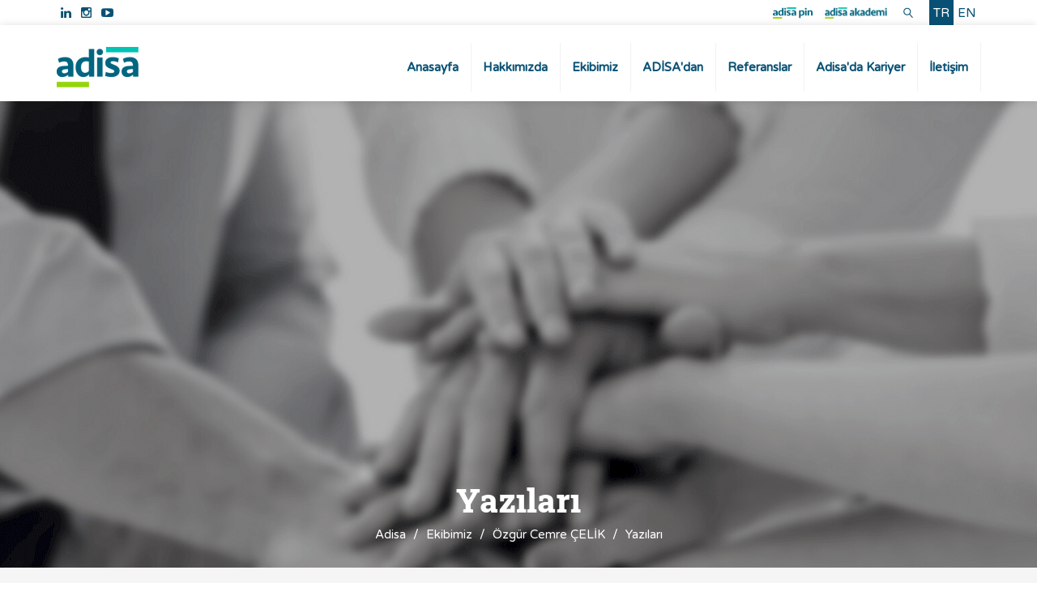

--- FILE ---
content_type: text/html; charset=utf-8
request_url: https://adisa.com.tr/tr/ekibimiz/ozgur-cemre-celik/yazilari/
body_size: 6527
content:
<!DOCTYPE html>
<html lang="tr" class="" prefix="og: http://ogp.me/ns#">
	<head>

		<meta http-equiv="X-UA-Compatible" content="IE=edge" />
		<meta http-equiv="Cache-Control" content="no-cache, no-store, must-revalidate" />
		<meta http-equiv="Pragma" content="no-cache" />
		<meta http-equiv="Expires" content="0" />
		<meta charset="utf-8" />
		<meta name="viewport" content="width=device-width, initial-scale=1" />
		<title>Yazıları</title>
		<meta name="description" content="" />
		<meta name="keywords" content="" />
		<meta name="robots" content="max-image-preview:large" />
		<meta name="robots" content="max-snippet:160">
		<link rel="canonical" href="https://adisa.com.tr/tr/ekibimiz/ozgur-cemre-celik/yazilari/" />
		<meta http-equiv="content-language" content="tr"/>
		<meta property="og:site_name" content="https://adisa.com.tr" />
		<meta property="og:type" content="article" />
		<meta property="og:title" content="Yazıları" />
		<meta property="og:url" content="https://adisa.com.tr/tr/ekibimiz/ozgur-cemre-celik/yazilari/" />
		<meta property="og:description" content=""/>
		<meta name="twitter:card" content="summary_large_image" />
		<meta name="twitter:url" content="https://adisa.com.tr/tr/ekibimiz/ozgur-cemre-celik/yazilari/" />
		<meta name="twitter:title" content="Yazıları" />
		<meta name="twitter:description" content="" />
		<link rel="Apple-touch-icon-precomposed" sizes="57x57" href="/site/assets/files/1/favicon-1.png" />
		<link rel="Apple-touch-icon-precomposed" sizes="114x114" href="/site/assets/files/1/favicon-1.png" />
		<link rel="Apple-touch-icon-precomposed" sizes="72x72" href="/site/assets/files/1/favicon-1.png" />
		<link rel="Apple-touch-icon-precomposed" sizes="144x144" href="/site/assets/files/1/favicon-1.png" />
		<link rel="Apple-touch-icon-precomposed" sizes="60x60" href="/site/assets/files/1/favicon-1.png" />
		<link rel="Apple-touch-icon-precomposed" sizes="120x120" href="/site/assets/files/1/favicon-1.png" />
		<link rel="Apple-touch-icon-precomposed" sizes="76x76" href="/site/assets/files/1/favicon-1.png" />
		<link rel="Apple-touch-icon-precomposed" sizes="152x152" href="/site/assets/files/1/favicon-1.png" />
		<link rel="icon" type="image/png" href="/site/assets/files/1/favicon-1.png" sizes="196x196" />
		<link rel="icon" type="image/png" href="/site/assets/files/1/favicon-1.png" sizes="96x96" />
		<link rel="icon" type="image/png" href="/site/assets/files/1/favicon-1.png" sizes="32x32" />
		<link rel="icon" type="image/png" href="/site/assets/files/1/favicon-1.png" sizes="16x16" />
		<link rel="icon" type="image/png" href="/site/assets/files/1/favicon-1.png" sizes="128x128" />
				
		<link rel="stylesheet" href="/site/templates/template/css/style.css" />
		<link rel="stylesheet" href="/site/templates/template/flaticon/flaticon.css" />
		<link rel="stylesheet" href="/site/templates/template/css/color.css" />
		<link rel="stylesheet" href="/site/templates/template/lightgallery/css/lightgallery.css" media="all" />
		<link rel="stylesheet" href="/tr/sistem/style/" media="all" />
		
		<script type="text/javascript">var ajaxUrl = '/tr/sistem/';var mainUrl = 'https://adisa.com.tr/';</script>
		<script type="text/javascript" src="/site/templates/template/scripts/jquery-3.4.1.min.js"></script>
		<script type="text/javascript" src="/site/templates/template/lightgallery/js/jquery.mousewheel.min.js"></script>
		<script type="text/javascript" src="/site/templates/template/lightgallery/js/lightgallery-all.min.js"></script>
		<script src="/wire/modules/Inputfield/InputfieldCKEditor/ckeditor-4.12.1/ckeditor.js"></script>
		<script>
			(function(w, d, s, l, i) {
				w[l] = w[l] || [];
				w[l].push({
					'gtm.start': new Date().getTime(),
					event: 'gtm.js'
				});
				var f = d.getElementsByTagName(s)[0],
					j = d.createElement(s),
					dl = l != 'dataLayer' ? '&l=' + l : '';
				j.async = true;
				j.src = 'https://www.googletagmanager.com/gtm.js?id=' + i + dl;
				f.parentNode.insertBefore(j, f);
			})(window, document, 'script', 'dataLayer', 'GTM-KSDZ8R3');
		</script>
		<script async src="https://www.googletagmanager.com/gtag/js?id=G-GKHYR372K8"></script>
        <script> (function(ss,ex){ window.ldfdr=window.ldfdr||function(){(ldfdr._q=ldfdr._q||[]).push([].slice.call(arguments));}; (function(d,s){ fs=d.getElementsByTagName(s)[0]; function ce(src){ var cs=d.createElement(s); cs.src=src; cs.async=1; fs.parentNode.insertBefore(cs,fs); }; ce('https://sc.lfeeder.com/lftracker_v1_'+ss+(ex?'_'+ex:'')+'.js'); })(document,'script'); })('Xbp1oaEQbAvaEdVj'); </script>
		<script>window.dataLayer = window.dataLayer || [];function gtag() {dataLayer.push(arguments);}gtag('js', new Date());gtag('config', 'G-GKHYR372K8');</script>

		<link rel='alternate' hreflang='tr' href='https://adisa.com.tr/tr/ekibimiz/ozgur-cemre-celik/yazilari/' />
		<link rel='alternate' hreflang='en' href='https://adisa.com.tr/en/our-team/ozgur-cemre-celik/writings/' />
	</head>
	<body class="">
		<div class="search-fixed-top">
			<div class="container">
				<div class="row">
					<div class="col-md-12">
						<form action="/tr/arama/" method="get">
							<input type="text" name="q" autocomplete="off" autocomplete="off" placeholder="Nasıl yardımcı olabiliriz ?"/>
							<button type="button">ARA</button>
						</form>
					</div>
				</div>
			</div>
		</div>
		<div id="wrapper" class="">
			<header id="header-container">
				<div class="header-top">
					<div class="container">
						<div class="row">
							<div class="col-xs-6">
								<div class="display-flex-xl align-items-center-xl">
	
									<a href="https://www.linkedin.com/company/adisadanismanlik/" title="Linkedin" class="p-xl-lr5 p-xl-t6 p-xl-b4">
										<i class="fa fa-linkedin"></i>
									</a>
	
									<a href="https://www.instagram.com/adisa_danismanlik/" title="Instagram" class="m-xl-l2 p-xl-lr5 p-xl-t6 p-xl-b4">
										<i class="fa fa-instagram"></i>
									</a>
	
									<a href="https://www.youtube.com/channel/UCAl1TvVUORpJecyNHXFJ1Mw" title="YouTube" class="m-xl-l2 p-xl-lr5 p-xl-t6 p-xl-b4">
										<i class="fa fa-youtube-play"></i>
									</a>
								</div>
							</div>
							<div class="col-xs-6">
								<div class="display-flex-xl align-items-center-xl justify-content-end">
									<a href="https://pin.adisa.com.tr/" target="_blank" class="pin-link">
												<img src="/site/templates/template/temp/logo/adisa-pin-com-tr-logo.png" alt="Adisa" class="img-responsive" style="max-width: 80px;height: 14px;"/>
									</a>
                                    
                                    	<a href="https://akademi.adisa.com.tr/" target="_blank" class="pin-link">
												<img src="/site/templates/template/temp/logo/akademilogo.png" alt="Adisa" class="img-responsive" style="max-width: 80px;height: 14px;"/>
									</a>
									<a href="javascript:void(0)" class="search-fixed-top-toggle after-none p-xl-lr5 p-xl-t6 p-xl-b4 m-xl-r15">
										<i class="icon-magnifier font-xl-12 font-weight-xl-600"></i>
									</a>
									<a hreflang="tr" href="/tr/ekibimiz/ozgur-cemre-celik/yazilari/" data-tooltip="TR" tabindex="-1" class="p-xl-lr5 p-xl-t6 p-xl-b4 after-none hover-text-color-white bg-theme-color-1 text-white">
										TR
									</a>
									<a hreflang="en" href="/en/our-team/ozgur-cemre-celik/writings/" data-tooltip="EN" tabindex="-1" class="p-xl-lr5 p-xl-t6 p-xl-b4 after-none ">
										EN
									</a>
								</div>
							</div>
						</div>
					</div>
				</div>
				<div id="header" class="overflow-hidden">
					<div class="container">
						<div class="row display-flex-xl align-items-center-xl">
							<div class="col-xl-2 col-lg-2 col-md-12 col-sm-12 col-xs-12 display-flex-sm align-items-center-xl justify-content-between">
								<div id="logo">
									<a href="/tr/anasayfa/" title="Adisa Danışmanlık">
										
						<picture >
							<img src="/site/assets/files/1/adisa-logo.0x50.png"  alt="" />
						</picture>
									</a>
								</div>
								<div class="mmenu-trigger">
									<button class="hamburger hamburger--collapse" type="button">
										<span class="hamburger-box">
											<span class="hamburger-inner"></span>
										</span>
									</button>
								</div>
							</div>
							<div class="col-xl-10 col-lg-10 col-md-12 col-sm-12 menu-div display-none-sm">
								<nav id="navigation" class="style-1">
									<ul id="responsive">
										<li>
											<a href="/tr/anasayfa/" title="Anasayfa" class="p-xl-lr15">
												Anasayfa
											</a>
										</li>
										<li>
											<a href="/tr/hakkimizda/" title="Hakkımızda" class="p-xl-lr15">
												Hakkımızda
											</a>
										</li>
										<li>
											<a href="/tr/ekibimiz/" title="Ekibimiz" class="p-xl-lr15">
												Ekibimiz
											</a>
										</li>
										<li>
											<a href="/tr/adisadan/" title="ADİSA&#039;dan" class="p-xl-lr15">
												ADİSA&#039;dan
											</a>
										</li>
										<li>
											<a href="/tr/referanslar/" title="Referanslar" class="p-xl-lr15">
												Referanslar
											</a>
										</li>
										<li>
											<a href="/tr/adisada-kariyer/" title="Adisa&#039;da Kariyer" class="p-xl-lr15">
												Adisa&#039;da Kariyer
											</a>
										</li>
										<li>
											<a href="/tr/iletisim/" title="İletişim" class="p-xl-lr15">
												İletişim
											</a>
										</li>
									</ul>
								</nav>
							</div>
						</div>
							
					</div>
				</div>
			</header>
<section class="page_header p-xl-t450 p-sm-t150 p-xs-t50" style="background-image:url(/site/assets/files/1143/adisa-ekibi-yeni_1.1920x520.png)">
	<div class="container">
		<div class="row">
			<div class="col-md-12">
				<h3 class="font-xl-40 font-md-35 font-sm-30 RobotoSlab-ExtraBold">Yazıları</h3>
				<ul class="breadcrumb">
					<li>
						<a href="/" title="Adisa">
							Adisa
						</a>
					</li>
					<li>
						<a href="/tr/ekibimiz/" title="Ekibimiz">
							Ekibimiz
						</a>
					</li>
					<li>
						<a href="/tr/ekibimiz/ozgur-cemre-celik/" title="Özgür Cemre ÇELİK">
							Özgür Cemre ÇELİK
						</a>
					</li>
					<li class="active">Yazıları</li>
				</ul>
			</div>
		</div>
	</div>
</section>
<section class="content-pages counselor-single-page p-xl-t30">
	<div class="container">
		<div class="row">
			<div class="col-lg-9 col-md-9 col-sm-9 col-xs-12 float-right-xl float-none-sm">
				<div class="m-xl-b20">
					<div class="sort-by">
						<h4 class="font-lg-20 font-md-18 font-sm-16 font-weight-900 m-xl-t2">Yazıları</h4>
					</div>
				</div>
				<div class="listings-container list-layout">
					<div class="listing-item">
						<div class="listing-content display-grid">
							<div class="listing-title p-xl-tb10 p-xl-lr20">
								<h4 class="m-xl-b5 font-weight-900">
									<a href="/tr/ekibimiz/ozgur-cemre-celik/yazilari/isletmelerin-facei-sosyal-medya/" title="İşletmelerin &quot;Face&quot;i Sosyal Medya">İşletmelerin &quot;Face&quot;i Sosyal Medya</a>
								</h4>
								<span class="listing-address font-lg-12 font-md-12 font-sm-12 m-xl-r20" title="İşletmelerin &quot;Face&quot;i Sosyal Medya">
									<i class="fa fa-calendar-o m-xl-r5"></i>05 Temmuz 2022
								</span>
								<span class="listing-address font-lg-12 font-md-12 font-sm-12" title="İşletmelerin &quot;Face&quot;i Sosyal Medya">
									<i class="fa fa-eye m-xl-r5"></i>2736
								</span>
							</div>
							<div class="text text p-xl-tb20 p-xl-lr20 bg-f5f5f5 font-lg-12 font-md-12 font-sm-12">Sosyal medya ile kendine dijital hayatta bir yüz oluşturanların karşılaşacağı avantajlar da bunlardır; kurum içi iletişimde bir güven ortamı, marka bilinirliği ve potansiyel müşteriler için ulaşılabilir olma. Peki, sosyal medya size bu avantajları tam olarak nasıl sunuyor?</div>
							
						</div>
					</div>
				</div>
				
			</div>
			<div class="col-lg-3 col-md-3 col-sm-5 col-xs-12">
<div class="counselor-sidebar">
	<div class="counselor-info m-xl-b40">
		<div class="image m-xl-b20">
			
						<picture >
							<img src="data:image/svg+xml,%3C%3Fxml version='1.0' encoding='utf-8'%3F%3E%3Csvg xmlns='http://www.w3.org/2000/svg' xmlns:xlink='http://www.w3.org/1999/xlink' style='margin: auto; background: none; display: block; shape-rendering: auto;' width='264px' height='350px' viewBox='0 0 100 100' preserveAspectRatio='xMidYMid'%3E%3Ccircle cx='50' cy='50' r='5' stroke-width='1' stroke='%23085174' stroke-dasharray='7.853981633974483 7.853981633974483' fill='none' stroke-linecap='round'%3E%3CanimateTransform attributeName='transform' type='rotate' repeatCount='indefinite' dur='2s' keyTimes='0;1' values='0 50 50;360 50 50'%3E%3C/animateTransform%3E%3C/circle%3E%3C/svg%3E" data-src="/site/assets/files/2467/img_2dd0220328_095216.0x350.jpg" class="lazyload display-block-xl" alt="" />
						</picture>
		</div>
		<h4 class="title font-lg-20 font-md-18 font-sm-16 font-weight-900 font-sans-serif">
			Özgür Cemre ÇELİK
		</h4>
	</div>
	<div class="counselor-page-links m-xl-b30">
		<a href="/tr/ekibimiz/ozgur-cemre-celik/yazilari/" class="p-xl-l30 m-xl-b15 active">
			<i class="fa fa-arrow-circle-right"></i>
			Yazıları
		</a>
		<a href="/tr/ekibimiz/ozgur-cemre-celik/ses-dosyalari/" class="p-xl-l30 m-xl-b15">
			<i class="fa fa-arrow-circle-right"></i>
			Ses Dosyaları
		</a>			
		<a href="/tr/ekibimiz/ozgur-cemre-celik/video-galeri/" class="p-xl-l30 m-xl-b15">
			<i class="fa fa-arrow-circle-right"></i>
			Video Galeri
		</a>
		<a href="/tr/ekibimiz/ozgur-cemre-celik/" class="p-xl-l30 m-xl-b15 m-xl-t15">
			<i class="fa fa-arrow-circle-left"></i>
			Geri
		</a>
	</div>
</div></div>
		</div>
	</div>
</section>
							<div class="text-link-inline bg-gray-dark loading-block">
								<div class="container-fluid">
									<div class="row display-flex-xl align-items-center-xl display-grid-sm display-grid-sm-3-cloumn display-grid-xs-1-cloumn">
										<div class="width-100-yuzde-xl item p-xl-lr15 ">
											<a href="/tr/pazar-buyume/" class="text-link-wrap p-xl-tb30">
												<div class="play-white-popup-2 relative display-none-xl">
													
						<picture >
							<img src="data:image/svg+xml,%3C%3Fxml version='1.0' encoding='utf-8'%3F%3E%3Csvg xmlns='http://www.w3.org/2000/svg' xmlns:xlink='http://www.w3.org/1999/xlink' style='margin: auto; background: none; display: block; shape-rendering: auto;' width='88px' height='88px' viewBox='0 0 100 100' preserveAspectRatio='xMidYMid'%3E%3Ccircle cx='50' cy='50' r='5' stroke-width='1' stroke='%23085174' stroke-dasharray='7.853981633974483 7.853981633974483' fill='none' stroke-linecap='round'%3E%3CanimateTransform attributeName='transform' type='rotate' repeatCount='indefinite' dur='2s' keyTimes='0;1' values='0 50 50;360 50 50'%3E%3C/animateTransform%3E%3C/circle%3E%3C/svg%3E" data-src="/site/assets/files/1406/1-1-1.88x88.png" class="lazyload" alt="" />
						</picture>
												</div>
												<div class="text-link-item">
													<h3 class="m-xl-t0 m-xl-b10 DINMediumTr font-xl-19 text-theme-color-1 font-weight-xl-500">Pazar Büyüme</h3>
													<p class="m-xl-tb0 font-xl-14 text-black">Kar marjlarının daraldığı ve rekabetin arttığı pazarlarda, başarısı kanıtlanmış...</p>
												</div>
											</a>
										</div>
										<div class="width-100-yuzde-xl item p-xl-lr15 border-left-xl-1 border-left-sm-0 border-top-sm-1 border-color-primary">
											<a href="/tr/organizasyon-yonetim-ve-kultur/" class="text-link-wrap p-xl-tb30">
												<div class="play-white-popup-2 relative display-none-xl">
													
						<picture >
							<img src="data:image/svg+xml,%3C%3Fxml version='1.0' encoding='utf-8'%3F%3E%3Csvg xmlns='http://www.w3.org/2000/svg' xmlns:xlink='http://www.w3.org/1999/xlink' style='margin: auto; background: none; display: block; shape-rendering: auto;' width='88px' height='88px' viewBox='0 0 100 100' preserveAspectRatio='xMidYMid'%3E%3Ccircle cx='50' cy='50' r='5' stroke-width='1' stroke='%23085174' stroke-dasharray='7.853981633974483 7.853981633974483' fill='none' stroke-linecap='round'%3E%3CanimateTransform attributeName='transform' type='rotate' repeatCount='indefinite' dur='2s' keyTimes='0;1' values='0 50 50;360 50 50'%3E%3C/animateTransform%3E%3C/circle%3E%3C/svg%3E" data-src="/site/assets/files/1423/2-1-1.88x88.png" class="lazyload" alt="" />
						</picture>
												</div>
												<div class="text-link-item">
													<h3 class="m-xl-t0 m-xl-b10 DINMediumTr font-xl-19 text-theme-color-1 font-weight-xl-500">Organizasyon, Yönetim ve Kültür</h3>
													<p class="m-xl-tb0 font-xl-14 text-black">Değişen ve farklılaşan dünyaya adapte olabilmek için; organizasyonu...</p>
												</div>
											</a>
										</div>
										<div class="width-100-yuzde-xl item p-xl-lr15 border-left-xl-1 border-left-sm-0 border-top-sm-1 border-color-primary">
											<a href="/tr/calisan-yonetimi-ve-deneyimi/" class="text-link-wrap p-xl-tb30">
												<div class="play-white-popup-2 relative display-none-xl">
													
						<picture >
							<img src="data:image/svg+xml,%3C%3Fxml version='1.0' encoding='utf-8'%3F%3E%3Csvg xmlns='http://www.w3.org/2000/svg' xmlns:xlink='http://www.w3.org/1999/xlink' style='margin: auto; background: none; display: block; shape-rendering: auto;' width='88px' height='88px' viewBox='0 0 100 100' preserveAspectRatio='xMidYMid'%3E%3Ccircle cx='50' cy='50' r='5' stroke-width='1' stroke='%23085174' stroke-dasharray='7.853981633974483 7.853981633974483' fill='none' stroke-linecap='round'%3E%3CanimateTransform attributeName='transform' type='rotate' repeatCount='indefinite' dur='2s' keyTimes='0;1' values='0 50 50;360 50 50'%3E%3C/animateTransform%3E%3C/circle%3E%3C/svg%3E" data-src="/site/assets/files/1429/3-1-1.88x88.png" class="lazyload" alt="" />
						</picture>
												</div>
												<div class="text-link-item">
													<h3 class="m-xl-t0 m-xl-b10 DINMediumTr font-xl-19 text-theme-color-1 font-weight-xl-500">Çalışan Yönetimi ve Deneyimi</h3>
													<p class="m-xl-tb0 font-xl-14 text-black">Adisa olarak İnsan Yönetimi konularında, insanı odağımızda tutarak...</p>
												</div>
											</a>
										</div>
										<div class="width-100-yuzde-xl item p-xl-lr15 border-left-xl-1 border-left-sm-0 border-top-sm-1 border-color-primary">
											<a href="/tr/liderlik-ve-kisisel-gelisim/" class="text-link-wrap p-xl-tb30">
												<div class="play-white-popup-2 relative display-none-xl">
													
						<picture >
							<img src="data:image/svg+xml,%3C%3Fxml version='1.0' encoding='utf-8'%3F%3E%3Csvg xmlns='http://www.w3.org/2000/svg' xmlns:xlink='http://www.w3.org/1999/xlink' style='margin: auto; background: none; display: block; shape-rendering: auto;' width='88px' height='88px' viewBox='0 0 100 100' preserveAspectRatio='xMidYMid'%3E%3Ccircle cx='50' cy='50' r='5' stroke-width='1' stroke='%23085174' stroke-dasharray='7.853981633974483 7.853981633974483' fill='none' stroke-linecap='round'%3E%3CanimateTransform attributeName='transform' type='rotate' repeatCount='indefinite' dur='2s' keyTimes='0;1' values='0 50 50;360 50 50'%3E%3C/animateTransform%3E%3C/circle%3E%3C/svg%3E" data-src="/site/assets/files/1497/4-1-1.88x88.png" class="lazyload" alt="" />
						</picture>
												</div>
												<div class="text-link-item">
													<h3 class="m-xl-t0 m-xl-b10 DINMediumTr font-xl-19 text-theme-color-1 font-weight-xl-500">Liderlik ve Kişisel Gelişim</h3>
													<p class="m-xl-tb0 font-xl-14 text-black">İçeriden dışarıya, bireyden gruba, gruptan şirket kültürüne...</p>
												</div>
											</a>
										</div>
										<div class="width-100-yuzde-xl item p-xl-lr15 border-left-xl-1 border-left-sm-0 border-top-sm-1 border-color-primary">
											<a href="/tr/veri-analitigi-ve-arastirma/" class="text-link-wrap p-xl-tb30">
												<div class="play-white-popup-2 relative display-none-xl">
													
						<picture >
							<img src="data:image/svg+xml,%3C%3Fxml version='1.0' encoding='utf-8'%3F%3E%3Csvg xmlns='http://www.w3.org/2000/svg' xmlns:xlink='http://www.w3.org/1999/xlink' style='margin: auto; background: none; display: block; shape-rendering: auto;' width='88px' height='88px' viewBox='0 0 100 100' preserveAspectRatio='xMidYMid'%3E%3Ccircle cx='50' cy='50' r='5' stroke-width='1' stroke='%23085174' stroke-dasharray='7.853981633974483 7.853981633974483' fill='none' stroke-linecap='round'%3E%3CanimateTransform attributeName='transform' type='rotate' repeatCount='indefinite' dur='2s' keyTimes='0;1' values='0 50 50;360 50 50'%3E%3C/animateTransform%3E%3C/circle%3E%3C/svg%3E" data-src="/site/assets/files/1521/5-1-1.88x88.png" class="lazyload" alt="" />
						</picture>
												</div>
												<div class="text-link-item">
													<h3 class="m-xl-t0 m-xl-b10 DINMediumTr font-xl-19 text-theme-color-1 font-weight-xl-500">Veri Analitiği ve Araştırma</h3>
													<p class="m-xl-tb0 font-xl-14 text-black">Algılarla olguları birleştirmenin öneminin her geçen gün arttığı...</p>
												</div>
											</a>
										</div>
									</div>
								</div>
							</div>
				<div id="footer"><!--class="sticky-footer"-->
					<div class="container">
						<div class="row">

							<div class="col-md-12 ">
								<div class="footer-item">
									<h4 class="text-xl-center"></h4>
									<div class="text-xl-center">
										<a href="/tr/hakkimizda/gizlilik-politikasi/" title="Gizlilik Politikası" class="m-xl-l15 display-inline-block-xl m-xl-b10">
											Gizlilik Politikası
										</a>
										<a href="/tr/hakkimizda/kisisel-verilerin-korunmasi-kvkk/" title="Kişisel Verilerin Korunması (KVKK)" class="m-xl-l15 display-inline-block-xl m-xl-b10">
											Kişisel Verilerin Korunması (KVKK)
										</a>
		
									</div>
									<div class="font-xl-10"><p style="text-align:center;"><strong>Hukuki Uyarı: </strong>Bu sitede paylaşılan bilgiler yalnızca bilgilendirme amaçlı olup, Türkiye Cumhuriyeti Barolar Birliği’nin ilgili düzenlemeleri uyarınca reklam, teklif, hukuki öneri veya danışmanlık teşkil etmez. Sitede sunulan bilgiler hakkında Adisa Danışmanlık sorumluluk kabul etmez. Bu sitede paylaşılan bilgiler, büronun logosu ve sair veriler Adisa Danışmanlık’a ait olup, büronun yazılı izni olmaksızın kullananlar hakkında yasal işlem yapılır. Bu siteyi ziyaret etmekle, yukarıdaki şartları kabul etmiş sayılırsınız.</p></div>
								</div>
							</div>						</div>
					</div>
					
					<div class="copyrights">
						<div class="container">
							<div class="row align-items-center-xl display-flex-xl display-block-sm">
								<div class="col-md-8 col-sm-12 col-xs-12 text-xl-left text-sm-center">
									Adisa © 2021 | Tüm Hakları Saklıdır.								</div>
								<div class="col-md-4 col-sm-12 col-xs-12 text-xl-right text-sm-center footer-social-list">
									<a href="https://pin.adisa.com.tr/" target="_blank" class="footer-pin-link">
										<img src="/site/templates/template/temp/logo/adisa-pin-com-tr-logo.png" alt="Adisa"/>
									</a>
	
									<a href="https://www.linkedin.com/company/adisadanismanlik/" title="Linkedin" class="p-xl-lr5 p-xl-tb5 border-xl-1 border-radios-xl-3 border-color-theme-color-1 line-height-1 display-inline-block-xl bg-theme-color-1 text-xl-center">
										<i class="text-white fa fa-linkedin"></i>
									</a>
	
									<a href="https://www.instagram.com/adisa_danismanlik/" title="Instagram" class="m-xl-l2 p-xl-lr5 p-xl-tb5 border-xl-1 border-radios-xl-3 border-color-theme-color-1 line-height-1 display-inline-block-xl bg-theme-color-1 text-xl-center">
										<i class="text-white fa fa-instagram"></i>
									</a>
	
									<a href="https://www.youtube.com/channel/UCAl1TvVUORpJecyNHXFJ1Mw" title="YouTube" class="m-xl-l2 p-xl-lr5 p-xl-tb5 border-xl-1 border-radios-xl-3 border-color-theme-color-1 line-height-1 display-inline-block-xl bg-theme-color-1 text-xl-center">
										<i class="text-white fa fa-youtube-play"></i>
									</a>
								</div>
							</div>
						</div>
					</div>
					<div id="backtotop"><a href="#"></a></div>
				</div>

		</div>
		
		<script type="text/javascript" src="/site/templates/template/scripts/jquery-migrate-3.1.0.min.js"></script>
		<script type="text/javascript" src="/site/templates/template/scripts/bootstrap.min.js"></script>
		<script type="text/javascript" src="/site/templates/template/scripts/chosen.min.js"></script>
		<script type="text/javascript" src="/site/templates/template/scripts/magnific-popup.min.js"></script>
		<script type="text/javascript" src="/site/templates/template/scripts/owl.carousel.min.js"></script>
		<script type="text/javascript" src="/site/templates/template/scripts/rangeSlider.js"></script>
		<script type="text/javascript" src="/site/templates/template/scripts/sticky-kit.min.js"></script>
		<script type="text/javascript" src="/site/templates/template/scripts/slick.min.js"></script>
		<script type="text/javascript" src="/site/templates/template/scripts/masonry.min.js"></script>
		<script type="text/javascript" src="/site/templates/template/scripts/mmenu.min.js"></script>
		<script type="text/javascript" src="/site/templates/template/scripts/tooltips.min.js"></script>
		<script type="text/javascript" src="/site/templates/template/scripts/custom.js"></script>
		<script type="text/javascript" src="/site/templates/template/system/lazyload.min.js"></script>
		<script type="text/javascript">
			if($("#commentForm").length){
				function alertClosed(a){
					$(a).on('close.bs.alert', function () {
						if($(".questionReply-item.open-questionReply").length){$(".questionReply-item").removeClass("open-questionReply");}
					})
				}
				function questionReply(a, b, c){
					if($(".questionReply-item.open-questionReply").length){$(".questionReply-item").removeClass("open-questionReply");}
					$(a).parent().parent().parent().addClass("open-questionReply");
					if($("#commentForm").find(".alert.alert-questionReply").length){$("#commentForm").find(".alert.alert-questionReply").remove();}
					$("#commentForm").prepend('<div id="questionReply" data-reply-item="'+c+'" class="alert-questionReply m-xl-t0 m-xl-b20 alert alert-success" style="display:none;"><button type="button" class="close" data-dismiss="alert" aria-label="Close"><span class="fa fa-times"></span></button>@'+b+' <input type="hidden" value="" name="questionReply"/></div>');
					$("#commentForm").find(".alert.alert-questionReply").slideDown();
					alertClosed(".alert.alert-questionReply");
					
					$('html, body').animate({
						scrollTop: $(".alert.alert-questionReply").offset().top - 100
					}, 1000);
					return false;
				}
				$("#commentForm").each(function(){
					var form = $(this);
					form.submit(function(){
						form.next(".alert").remove();
						$("body").addClass("loadPage");
						setTimeout(function(){$("body").removeClass("loadPage");},2000);
						/*$.ajax({
							url: ajaxUrl,
							method: "POST",
							dataType: "JSON",
							processData: false,
							contentType: false,
							data: new FormData(form[0]),
							success: function (data) {
								//var response = JSON.stringify(data);
								form.after('<div class="m-xl-t10 m-xl-b0 alert alert-' + data.alert + '"><button type="button" class="close" data-dismiss="alert" aria-label="Close"><span class="fa fa-times"></span></button>' + data.message + '</div>');
								if(data.statu){form[0].reset();}$("body").removeClass("loadPage");setTimeout(function(){form.next(".alert").remove();},4000);
							},
							error: function (e) {
								alert("HATA");
							}
						});*/
						return false;
					});
					form.find("#formCheckitem").click(function(){
						var check = $(this).find("#formCheck");
						check.prop("checked", false);
						$('#formSozlesmesi').modal({backdrop: "static", keyboard: false});
							
						$('#formSozlesmesi').on('shown.bs.modal', function (e) {
							$("#formSozlesmesi #checkOnay").click(function(){
								$('#formSozlesmesi').modal('hide');
								check.prop("checked", true);
							});
							$("#formSozlesmesi #checkClosed").click(function(){
								$('#formSozlesmesi').modal('hide');
								check.prop("checked", false);
							});
						});
					});
				});
			}
		</script>
	</body>
</html>

--- FILE ---
content_type: text/css
request_url: https://adisa.com.tr/site/templates/template/css/style.css
body_size: 46972
content:
@charset "UTF-8";@import url(bootstrap.css);@import url(icons.css);@import url(https://fonts.googleapis.com/css?family=Varela+Round);@font-face{font-family:DINTr;src:url("../fonts/DINTr.eot");src:url("../fonts/DINTr.eot?#iefix") format("embedded-opentype"),url("../fonts/DINTr.woff") format("woff"),url("../fonts/DINTr.ttf") format("truetype"),url("../fonts/DINTr.svg#svgFontName") format("svg")}@font-face{font-family:DINBlackTr;src:url("../fonts/DINBlackTr.eot");src:url("../fonts/DINBlackTr.eot?#iefix") format("embedded-opentype"),url("../fonts/DINBlackTr.woff") format("woff"),url("../fonts/DINBlackTr.ttf") format("truetype"),url("../fonts/DINBlackTr.svg#svgFontName") format("svg")}@font-face{font-family:DINTBoldTr;src:url("../fonts/DINTBoldTr.eot");src:url("../fonts/DINTBoldTr.eot?#iefix") format("embedded-opentype"),url("../fonts/DINTBoldTr.woff") format("woff"),url("../fonts/DINTBoldTr.ttf") format("truetype"),url("../fonts/DINTBoldTr.svg#svgFontName") format("svg")}@font-face{font-family:DINTLightTr;src:url("../fonts/DINTLightTr.eot");src:url("../fonts/DINTLightTr.eot?#iefix") format("embedded-opentype"),url("../fonts/DINTLightTr.woff") format("woff"),url("../fonts/DINTLightTr.ttf") format("truetype"),url("../fonts/DINTLightTr.svg#svgFontName") format("svg");font-weight:100}@font-face{font-family:DINMediumTr;src:url("../fonts/DINMediumTr.eot");src:url("../fonts/DINMediumTr.eot?#iefix") format("embedded-opentype"),url("../fonts/DINMediumTr.woff") format("woff"),url("../fonts/DINMediumTr.ttf") format("truetype"),url("../fonts/DINMediumTr.svg#svgFontName") format("svg")}@font-face{font-family:RobotoSlab-Thin;src:url("../fonts/RobotoSlab-Thin.ttf");src:url("../fonts/RobotoSlab-Thin.ttf") format("woff")}@font-face{font-family:RobotoSlab-Regular;src:url("../fonts/RobotoSlab-Regular.ttf");src:url("../fonts/RobotoSlab-Regular.ttf") format("woff")}@font-face{font-family:RobotoSlab-Light;src:url("../fonts/RobotoSlab-Light.ttf");src:url("../fonts/RobotoSlab-Light.ttf") format("woff")}@font-face{font-family:RobotoSlab-ExtraLight;src:url("../fonts/RobotoSlab-ExtraLight.ttf");src:url("../fonts/RobotoSlab-ExtraLight.ttf") format("woff")}@font-face{font-family:RobotoSlab-ExtraBold;src:url("../fonts/RobotoSlab-ExtraBold.ttf");src:url("../fonts/RobotoSlab-ExtraBold.ttf") format("woff")}@font-face{font-family:RobotoSlab-Bold;src:url("../fonts/RobotoSlab-Bold.ttf");src:url("../fonts/RobotoSlab-Bold.ttf") format("woff")}@font-face{font-family:RobotoSlab-Black;src:url("../fonts/RobotoSlab-Black.ttf");src:url("../fonts/RobotoSlab-Black.ttf") format("woff")}@font-face{font-family:RobotoSlab-Medium;src:url("../fonts/RobotoSlab-Medium.ttf");src:url("../fonts/RobotoSlab-Medium.ttf") format("woff")}@font-face{font-family:RobotoSlab-SemiBold;src:url("../fonts/RobotoSlab-SemiBold.ttf");src:url("../fonts/RobotoSlab-SemiBold.ttf") format("woff")}@font-face{font-family:White-Pen;src:url("../fonts/White-Pen.ttf");src:url("../fonts/White-Pen.ttf") format("woff")}@font-face{font-family:Amelia;src:url("../fonts/amelia.ttf");src:url("../fonts/amelia.ttf") format("woff")}@font-face{font-family:Filson;src:url("../fonts/filson.ttf");src:url("../fonts/filson.ttf") format("woff")}.DINTr{font-family:DINTr,sans-serif}.DINBlackTr{font-family:DINBlackTr,sans-serif}.DINTBoldTr{font-family:DINTBoldTr,sans-serif}.DINTLightTr{font-family:DINTLightTr,sans-serif}.DINMediumTr{font-family:DINMediumTr,sans-serif}.RobotoSlab-Thin{font-family:RobotoSlab-Thin,sans-serif}.RobotoSlab-Regular{font-family:RobotoSlab-Regular,sans-serif}.RobotoSlab-Light{font-family:RobotoSlab-Light,sans-serif}.RobotoSlab-ExtraLight{font-family:RobotoSlab-ExtraLight,sans-serif}.RobotoSlab-ExtraBold{font-family:RobotoSlab-ExtraBold,sans-serif}.RobotoSlab-Bold{font-family:RobotoSlab-Bold,sans-serif}.RobotoSlab-Black{font-family:RobotoSlab-Black,sans-serif}.RobotoSlab-Medium{font-family:RobotoSlab-Medium,sans-serif}.RobotoSlab-SemiBold{font-family:RobotoSlab-SemiBold,sans-serif}.White-Pen{font-family:White-Pen,sans-serif}.Amelia{font-family:Amelia,sans-serif}.Filson{font-family:Filson,sans-serif}@media(min-width:992px){#header-container{position:relative;top:0;left:0;right:0;z-index:999}#header-container #header{background-color:#fff}.sticky-top-links{position:sticky;top:75px}}@media(max-width:992px){.sticky-top-links{position:sticky;top:10px}}#top-bar{background-color:#66676b;color:#fff;padding:0;position:relative;z-index:1001}ul.top-bar-menu{padding:0 0;-webkit-transform:translate3d(0,1px,0);-moz-transform:translate3d(0,0,0);display:table;margin:0 0 0 auto!important;position:relative;top:-1px}ul.top-bar-menu li{font-size:13px;float:left;margin:0;padding:0;list-style-type:none}ul.top-bar-menu li a{height:35px;line-height:35px}ul.top-bar-menu li i{color:#006480;margin:0 5px 0 0;font-size:13px;position:relative;top:0;line-height:1}#top-bar ul.social-icons{position:relative;z-index:990}#top-bar.light{background-color:#f5f5f5;color:#888}#top-bar.light a{color:#888}#top-bar.light .top-bar-dropdown span:after,#top-bar.light ul.top-bar-menu li i{color:#a0a0a0}.top-bar-dropdown{cursor:pointer;display:inline-block}.top-bar-dropdown .options{opacity:0;visibility:hidden;position:absolute;margin:20px 0 0 0;z-index:1101;transition:opacity .25s ease-in-out,transform .25s ease-in-out;transform:translate3d(0,15px,0);border-radius:3px}.top-bar-dropdown.active .options{opacity:1;pointer-events:auto;visibility:visible;transform:translate3d(0,0,0)}.top-bar-dropdown .arrow{width:0;height:0;border-left:6px solid transparent;border-right:6px solid transparent;border-bottom:6px solid #262626;position:absolute;top:-5px;left:10px}.top-bar-dropdown span:after{content:"\f0d7";font-family:FontAwesome;font-size:14px;color:#fff;top:1px;margin-left:6px;position:relative}.top-bar-dropdown ul{background:#262626;max-width:180px;padding:14px 0}.top-bar-dropdown ul li{width:100%;display:block;padding:0;line-height:21px}.top-bar-dropdown ul li a{padding:5px 22px;display:block;color:#ccc;z-index:10;position:relative;transition:color .25s;line-height:21px}.top-bar-dropdown ul li a:hover{color:#fff;z-index:1;position:relative}#logo{display:inline-block;margin-top:0}#logo img{max-height:75px;width:auto;transform:translate3d(0,0,0);padding:5px 0}img.footer-logo{max-height:43px;width:auto;transform:translate3d(0,0,0)}#header{position:relative;z-index:999;box-shadow:0 0 10px 0 rgba(0,0,0,.12)}.header-widget{position:relative;top:-1px;height:54px}.header-widget .button,.header-widget .button.border{margin-right:0}.header-widget .sign-in{position:relative;top:10px;color:#333;margin-right:25px;vertical-align:top}.header-widget .sign-in i{padding-right:4px;vertical-align:top;padding-top:5px}.sign-in i.fa.fa-user:before{font-family:simple-line-icons;content:"\e066";font-size:17px;position:relative;top:-1px}.header-widget .sign-in:hover{color:#66676b}header.fullwidth .container{width:100%;margin:0;padding:0 40px}.left-side{float:left;width:65%;display:inline-block}.right-side{float:right;width:35%;display:inline-block}#logo{float:left}#navigation{float:right}.header-widget{text-align:right}#header-container.top-border{border-top:4px solid #66676b}#header-container.header-style-2 .right-side{width:70%}#header-container.header-style-2 .left-side{width:30%}#header-container.header-style-2 #header{padding-top:20px}#header-container.header-style-2 #header{padding-bottom:0}.header-style-2 .header-widget{margin-top:8px;margin-bottom:8px;float:right;padding-left:0;text-align:left}.header-style-2 .header-widget li{list-style:none;display:inline-block;vertical-align:middle;margin-right:20px;padding-right:35px;line-height:24px;position:relative}.header-style-2 .header-widget li:after{position:absolute;height:48px;content:"";display:inline-block;width:1px;background-color:#e0e0e0;-webkit-transform:translateY(-50%);-moz-transform:translateY(-50%);-ms-transform:translateY(-50%);transform:translateY(-50%);top:50%;right:0}.header-style-2 .header-widget li i{float:left;display:inline-block;color:#66676b;font-size:34px;width:35px;position:relative;margin-top:8px;margin-right:18px;text-align:center;-webkit-text-stroke:0.5px #fff}.header-style-2 .header-widget li .widget-content{float:left;max-width:150px}.header-style-2 .header-widget .sl-icon-location{font-size:36px;margin:5px 10px 0 8px}.header-style-2 .header-widget li span.title{display:block;color:#333}.header-style-2 .header-widget li span.data{color:grey}.header-style-2 .header-widget li.with-btn:after{display:none}.header-style-2 .header-widget a.button{margin-left:13px;line-height:25px;position:relative;top:3px}.header-style-2 .header-widget li:last-child{margin-right:0;padding-right:0}@media (min-width:992px){.header-style-2 .right-side-menu-item{float:right!important}.header-style-2 #navigation ul#responsive{width:100%}.header-style-2 .sign-in i{top:3px;position:relative;padding-right:5px}.header-style-2 .user-menu{float:right;margin-top:-52px;margin-right:10px}.header-style-2 .user-menu .user-name,.header-style-2 .user-menu .user-name:hover,.header-style-2 .user-menu.active .user-name,.header-style-2 .user-menu.active .user-name:hover{color:#fff!important}.header-style-2 .user-menu .user-name:after,.header-style-2 .user-menu .user-name:hover:after,.header-style-2 .user-menu.active .user-name:after,.header-style-2 .user-menu.active .user-name:hover:after{color:rgba(255,255,255,.5)!important}.header-style-2 .user-menu ul{top:50px}}@media (max-width:992px){.header-style-2 .user-menu-container{height:60px;display:block;border-top:1px solid #e0e0e0;margin:15px;padding-top:15px}.mm-menu .sign-in i.fa.fa-user:before{font-size:15px;position:relative;top:1px;padding-right:6px}}@media (max-width:768px){.header-style-2 .right-side{margin-top:5px}.header-style-2 .header-widget a.button.border{margin-bottom:0}#header-container.header-style-2 .header-widget{zoom:0.7}}#header.cloned,#navigation.style-2.cloned{position:relative;top:0;width:100%;z-index:999}#header.cloned{background-color:#fff}#navigation.style-2.cloned{margin-top:0;box-shadow:0 0 10px 0 rgba(0,0,0,.12)}#header.cloned #logo img{transform:translate3d(0,0,0);max-width:120px;margin-top:0}.sticky-logo{display:none}#navigation.style-2.cloned .sticky-logo{display:inline-block;float:left;padding:0;margin-right:30px;margin-top:12px}#navigation.style-2.cloned .sticky-logo img{max-height:32px;width:auto;transform:translate3d(0,0,0)}#header.cloned.unsticky,#navigation.style-2.cloned.unsticky{opacity:1;visibility:hidden;pointer-events:none;transform:translate(0,-100%) scale(1);transition:.3s;position:fixed}#navigation.style-2.cloned.unsticky{opacity:0}#header.cloned.sticky,#navigation.style-2.cloned{opacity:1;visibility:visible;transform:translate(0,0) scale(1);transition:.3s;position:fixed}#footer{padding:30px 0 0 0;background-color:#f5f5f5;box-shadow:inset 0 20px 50px -20px rgba(0,0,0,.06)}#footer.sticky-footer{box-shadow:none}#footer h4{color:#333;font-size:21px;margin-bottom:25px}.footer-shadow{width:100%;display:block;background:#fff;height:200px;margin-top:-200px;position:relative;z-index:-1;box-shadow:0 20px 40px -20px rgba(0,0,0,.06)}.text-widget span{color:#707070}.text-widget span.address{display:block;margin-bottom:10px}ul.footer-links{margin:0 0 15px 0;padding:0;box-sizing:border-box}.footer-links li{position:relative;list-style:none}.footer-links li a{padding:0 0 9px 16px;display:inline-block;-webkit-transition:all .2s ease-in-out;-moz-transition:all .2s ease-in-out;-o-transition:all .2s ease-in-out;-ms-transition:all .2s ease-in-out;transition:all .2s ease-in-out;color:#707070;line-height:21px}.footer-links li a:hover{padding-left:22px;color:#66676b}.footer-links li:before{font-family:FontAwesome;font-size:20px;content:"\f105";position:absolute;left:0;top:-2px;padding:0 7px 0 0;color:#ccc}.copyrights{color:#707070;border-top:1px solid #f1f1f1;padding:20px 0;width:100%}#footer.alt .copyrights{margin-top:0;border:none;padding:25px}.copyrights a{color:#707070}#footer.dark{background:#222;color:#aaa}#footer.dark a,#footer.dark a:hover,#footer.dark h4{color:#fff}#footer.dark .footer-links li a,#footer.dark .text-widget,#footer.dark .text-widget span{color:#aaa}#footer.dark .footer-links li a:hover{color:#fff}#footer.dark .footer-links li:before{color:#666}#footer.dark .copyrights{color:#aaa;border-top:1px solid rgba(255,255,255,.09)}#footer .social-icons li a{opacity:.8;transition:opacity .35s}#footer .social-icons li a:hover{opacity:1}#backtotop{position:fixed;right:0;display:none;bottom:48px;right:48px;z-index:999}#backtotop a{text-decoration:none;border:0 none;display:block;width:40px;height:40px;background-color:transparent;opacity:1;transition:all .3s;border-radius:3px;text-align:center;font-size:17px;color:#00c4b4;-webkit-border-radius:100%;-moz-border-radius:100%;border-radius:100%;background-color:#f1f1f1;line-height:1;padding:0 0 0 2px}#backtotop a:after{content:"\f062";font-family:FontAwesome;position:relative;display:block;top:50%;-webkit-transform:translateY(-55%);transform:translateY(-55%)}button{outline:0}.mortgageCalc input,.mortgageCalc input:focus{border-radius:3px;padding-left:65px;margin-bottom:0;background-color:#fdfdfd;border:1px solid #e0e0e0;transition:border .3s,box-shadow .3s,background-color .3s}.mortgageCalc input:focus{box-shadow:0 0 12px rgba(0,0,0,.05)}.mortgageCalc .calc-input{position:relative;height:51px;display:block;margin-bottom:15px}.mortgageCalc .fa{background:linear-gradient(to bottom,#f8f8f8 0,#f0f0f0);color:#999;border-radius:3px 0 0 3px;top:1px;left:1px;position:absolute;font-weight:400;font-size:14px;text-align:center;padding:0;margin:0;width:49px;line-height:49px;height:49px;border-right:1px solid #e0e0e0}.mortgageCalc button.button{margin:8px 0 10px 0;display:inline-block}.mortgageCalc .calc-output-container{opacity:0;width:100%;max-height:0;overflow:hidden;margin-bottom:0;padding:0;transition:opacity .3s,max-height .7s}.mortgageCalc .calc-output-container .notification{margin:15px 0 10px 0}.pick-price.tip{position:absolute;left:auto;top:11px;right:15px;cursor:pointer;z-index:10;height:28px;width:28px;line-height:28px;font-size:14px;background-color:transparent;background:linear-gradient(to bottom,#eee 0,#e9e9e9);color:#444;border-radius:3px}.pick-price.tip .tip-content{min-width:auto;max-width:auto;white-space:nowrap;padding:8px 12px}.pick-price.tip:after{font-family:FontAwesome;content:"\f24d";line-height:28px}@media (max-width:1366px){.pick-price.tip .tip-content{transform:translate(-100%,calc(-100% - 10px));left:28px}.pick-price.tip:hover .tip-content{transform:translate(-100%,calc(-100% - 10px))}.pick-price.tip .tip-content:after{left:auto;right:1px}}.sidebar.left{padding-right:20px}.sidebar.right{padding-left:20px}.sidebar .widget{margin-bottom:50px;position:relative}.sidebar .widget:last-child{margin-bottom:0!important}.sticky{margin-bottom:50px}.widget h3{font-size:22px}button.widget-button{position:relative;display:inline-block;padding:0;cursor:pointer;border-radius:3px;margin-right:20px;color:#333;transition:all .3s;outline:0;border:none;background-color:transparent;box-shadow:0}.widget-button i{font-size:18px;margin-right:4px;position:relative;top:2px}.widget-button .like-icon{color:inherit;position:relative;top:0;bottom:0;left:0;display:inline-block;height:19px;width:19px;margin-right:6px;font-size:21px}.widget-button:hover{color:#66676b}.widget-button .like-icon:after,.widget-button .like-icon:before{transition:opacity .3s,transform .43s cubic-bezier(0,-.41,.19,2);font-family:FontAwesome;position:absolute;right:0}.widget-button.save.liked,.widget-button.save:hover{color:#ffa800}.widget-button.save .like-icon:after{color:#ffa800}.widget-button.save:after{content:attr(data-save-title)}.widget-button.save.liked:after{content:attr(data-saved-title)}.widget-button .like-icon.liked:after,.widget-button .like-icon.liked:before,.widget-button .like-icon:before{transform:scale(1)}.widget-button .like-icon.liked:before{opacity:0}#navigation{position:relative;display:block}#navigation ul{list-style:none;position:relative;float:left;margin:0;padding:0}#navigation ul a{display:block;text-decoration:none}#navigation ul li{position:relative;float:left;margin:0;padding:0}#navigation ul li ul{opacity:0;visibility:hidden;position:absolute;top:100%;left:0;padding:0;z-index:99999}#navigation ul ul li{float:none;width:208px}#navigation ul ul ul{top:0;right:100%;margin:0 10px 0 0;left:auto}#navigation ul ul ul:after{content:"";position:absolute;width:10px;height:100%;left:-10px;top:0;opacity:0}#navigation ul ul:before{content:"123";position:absolute;width:100%;height:10px;top:-10px;opacity:0}#navigation ul li:hover>ul{opacity:1;visibility:visible}#navigation ul ul{background-color:#fff;box-shadow:0 4px 10px 0 rgba(0,0,0,.12)}#navigation ul ul li{border-bottom:1px solid #e9e9e9;border-radius:3px}#navigation ul ul li:last-child{border-bottom:none}#navigation ul li:hover ul a,#navigation ul ul a{line-height:27px!important;padding:10px 30px 10px 15px!important;color:#707070!important}#navigation ul ul li:hover{background-color:#f2f2f2!important;border-radius:0}#navigation ul ul li:first-child{border-radius:3px 3px 0 0}#navigation ul ul li:last-child{border-radius:0 0 3px 3px}#navigation ul ul{opacity:0;visibility:hidden;transition:all .25s;transform:translate3d(0,15px,0)}#navigation ul li:hover>ul{opacity:1;visibility:visible;transform:translate3d(0,0,0)}#navigation.style-1 .current{background-color:transparent;border:0;color:#66676b}#navigation.style-1>ul>li>a{position:relative}#navigation.style-1 ul li{transition:all .25s;border-radius:3px}#navigation.style-1 ul li:hover a{color:#00c4b4}@media(min-width:768px){#navigation.style-1>ul>li>a{position:relative;font-size:15px;height:60px;display:flex;align-items:center;font-weight:600}#navigation.style-1>ul>li>a:not(.after-none):after{content:"";width:1px;background-color:#f2f2f2!important;height:100%;display:inline-block;position:absolute;right:-1px;top:0;bottom:0;opacity:1;padding:0;z-index:1}#navigation.style-1>ul>li>a:before{content:""}.bg-theme-menu:before{content:"";background-color:#f1f1f1;position:absolute;top:0;left:0;bottom:0;width:600px}}#navigation.style-1 ul ul li{margin:0;border-radius:0}#navigation.style-1 ul ul li:first-child{border-radius:3px 3px 0 0}#navigation.style-1 ul ul li:last-child{border-radius:0 0 3px 3px}#navigation.style-2{width:100%;margin-top:16px;background-color:#66676b}#navigation.style-2 .current:after{opacity:1}#navigation.style-2 ul li{transition:all .35s}#navigation.style-2 .current,#navigation.style-2 ul li:hover{background-color:rgba(255,255,255,.12)}#navigation.style-2 ul li:hover a{color:#fff}#navigation.style-2 ul a{font-size:15px;line-height:32px;padding:13px 20px;color:#fff;border-radius:0}#navigation.style-2 ul ul li{margin:0}.user-menu{position:relative;display:inline-block;cursor:pointer;margin-right:25px;top:9px;vertical-align:top;padding-left:25px;padding-right:20px;margin-left:25px}.user-menu .user-name{transition:.2s;color:#444}.user-menu .user-name{transition:.2s;white-space:nowrap;overflow:hidden;text-overflow:ellipsis;max-width:145px}.user-menu .user-name:after{content:"\f107";font-family:FontAwesome;transition:.2s;transform:rotate(0);display:inline-block;margin-left:6px;color:#aaa;right:0;padding:0 5px;position:absolute}.user-menu.active .user-name,.user-menu.active .user-name:after,.user-menu:hover .user-name,.user-menu:hover .user-name:after{color:#66676b}.user-menu.active .user-name:after{transform:rotate(180deg)}.user-name span img{width:100%;display:inline-block;border-radius:50%;image-rendering:-webkit-optimize-contrast}.user-name span{display:inline-block;width:38px;height:38px;margin-right:10px;border-radius:50%;position:absolute;left:-22px;top:-5px}.user-menu ul{float:left;text-align:left;position:absolute;top:45px;right:0;list-style:none;background-color:#fff;box-shadow:0 0 10px 0 rgba(0,0,0,.12);border-radius:4px;display:inline-block;width:190px;font-size:15px;transform:translate3d(0,15px,0);padding:16px 8px;box-sizing:border-box;transition:.25s;visibility:hidden;opacity:0;z-index:110}.user-menu ul li a{padding:5px 15px;line-height:22px;display:inline-block;color:#696969;transition:.2s}.user-menu ul li a:hover{color:#66676b}.user-menu ul li a i{width:20px;position:relative;display:inline-block}.user-menu.active ul{visibility:visible;opacity:1;transform:translate3d(0,0,0)}@media only screen and (max-width:1366px) and (min-width:1240px){.user-menu .user-name{max-width:110px}}@media (min-width:992px) and (max-width:1239px){.header-widget{height:auto;position:absolute;right:0;width:150%}.header-style-2 .header-widget{position:relative;width:auto}.user-menu{top:12px}.right-side{position:relative}}@media (max-width:992px){.user-menu ul{right:-60px;float:right}}@media (max-width:480px){.header-widget .user-menu{top:0;margin-top:7px;margin-bottom:20px;float:left}}.mm-hidden{display:none!important}.mm-wrapper{overflow-x:hidden;position:relative}.mm-menu{box-sizing:border-box;background:inherit;display:block;padding:0;margin:0;position:absolute;left:0;right:0;top:0;bottom:0;z-index:0}.mm-panels,.mm-panels>.mm-panel{background:inherit;border-color:inherit;box-sizing:border-box;margin:0;position:absolute;left:0;right:0;top:0;bottom:0;z-index:0}.mm-panels{overflow:hidden}.mm-panel{-webkit-transform:translate(100%,0);-ms-transform:translate(100%,0);transform:translate(100%,0);-webkit-transform:translate3d(100%,0,0);transform:translate3d(100%,0,0);-webkit-transition:-webkit-transform .4s ease;transition:-webkit-transform .4s ease;transition:transform .4s ease;transition:transform .4s ease,-webkit-transform .4s ease;-webkit-transform-origin:top left;-ms-transform-origin:top left;transform-origin:top left}.mm-panel.mm-opened{-webkit-transform:translate(0,0);-ms-transform:translate(0,0);transform:translate(0,0);-webkit-transform:translate3d(0,0,0);transform:translate3d(0,0,0)}.mm-panel.mm-subopened{-webkit-transform:translate(-30%,0);-ms-transform:translate(-30%,0);transform:translate(-30%,0);-webkit-transform:translate3d(-30%,0,0);transform:translate3d(-30%,0,0)}.mm-panel.mm-highest{z-index:1}.mm-panel.mm-noanimation{-webkit-transition:none!important;transition:none!important}.mm-panel.mm-noanimation.mm-subopened{-webkit-transform:translate(0,0);-ms-transform:translate(0,0);transform:translate(0,0);-webkit-transform:translate3d(0,0,0);transform:translate3d(0,0,0)}.mm-panels>.mm-panel{-webkit-overflow-scrolling:touch;overflow:scroll;overflow-x:hidden;overflow-y:auto;padding:0 20px}.mm-panels>.mm-panel.mm-hasnavbar{padding-top:40px}.mm-panels>.mm-panel:not(.mm-hidden){display:block}.mm-panels>.mm-panel:after,.mm-panels>.mm-panel:before{content:'';display:block;height:20px}.mm-vertical .mm-panel{-webkit-transform:none!important;-ms-transform:none!important;transform:none!important}.mm-listview .mm-vertical .mm-panel,.mm-vertical .mm-listview .mm-panel{display:none;padding:10px 0 10px 10px}.mm-listview .mm-vertical .mm-panel .mm-listview>li:last-child:after,.mm-vertical .mm-listview .mm-panel .mm-listview>li:last-child:after{border-color:transparent}.mm-vertical li.mm-opened>.mm-panel,li.mm-vertical.mm-opened>.mm-panel{display:block}.mm-listview>li.mm-vertical>.mm-next,.mm-vertical .mm-listview>li>.mm-next{box-sizing:border-box;height:40px;bottom:auto}.mm-listview>li.mm-vertical.mm-opened>.mm-next:after,.mm-vertical .mm-listview>li.mm-opened>.mm-next:after{-webkit-transform:rotate(225deg);-ms-transform:rotate(225deg);transform:rotate(225deg);right:19px}.mm-btn{box-sizing:border-box;width:40px;height:50px;position:absolute;top:0;z-index:1}.mm-clear:after,.mm-clear:before,.mm-close:after,.mm-close:before{content:'';border:2px solid transparent;display:block;width:5px;height:5px;margin:auto;position:absolute;top:0;bottom:0;-webkit-transform:rotate(-45deg);-ms-transform:rotate(-45deg);transform:rotate(-45deg)}.mm-clear:before,.mm-close:before{border-right:none;border-bottom:none;right:18px}.mm-clear:after,.mm-close:after{border-left:none;border-top:none;right:25px}.mm-next:after,.mm-prev:before{content:'';border-top:2px solid transparent;border-left:2px solid transparent;display:block;width:8px;height:8px;margin:auto;position:absolute;top:0;bottom:0}.mm-prev:before{-webkit-transform:rotate(-45deg);-ms-transform:rotate(-45deg);transform:rotate(-45deg);left:23px;right:auto}.mm-next:after{-webkit-transform:rotate(135deg);-ms-transform:rotate(135deg);transform:rotate(135deg);right:23px;left:auto}.mm-navbar{border-bottom:1px solid;border-color:inherit;text-align:center;line-height:30px;height:50px;padding:0 40px;margin:0;position:absolute;top:0;left:0;right:0}.mm-navbar>*{display:block;padding:10px 0}.mm-navbar a,.mm-navbar a:hover{text-decoration:none}.mm-navbar .mm-title{text-overflow:ellipsis;white-space:nowrap;overflow:hidden}.mm-navbar .mm-btn:first-child{left:0}.mm-navbar .mm-btn:last-child{text-align:right;right:0}.mm-panel .mm-navbar{display:none}.mm-panel.mm-hasnavbar .mm-navbar{display:block;background-color:#262626}.mm-listview,.mm-listview>li{list-style:none;display:block;padding:0;margin:0}.mm-listview{font:inherit;font-size:14px;line-height:20px}.mm-listview a,.mm-listview a:hover{text-decoration:none}.mm-listview>li{position:relative}.mm-listview>li,.mm-listview>li .mm-next,.mm-listview>li .mm-next:before,.mm-listview>li:after{border-color:inherit}.mm-listview>li{border-bottom:1px solid #404040}.mm-listview>li>a,.mm-listview>li>span{text-overflow:ellipsis;white-space:nowrap;overflow:hidden;color:inherit;display:block;padding:14px 10px 14px 20px;margin:0}.mm-listview>li:not(.mm-divider):after{content:'';border-bottom-width:1px;border-bottom-style:solid;display:block;position:absolute;left:0;right:0;bottom:0;display:none}.mm-listview>li:not(.mm-divider):after{left:20px}.mm-listview .mm-next{background:rgba(3,2,1,0);width:50px;padding:0;position:absolute;right:0;top:0;bottom:0;z-index:2}.mm-listview .mm-next:before{content:'';border-left-width:1px;border-left-style:solid;display:block;position:absolute;top:0;bottom:0;left:0}.mm-listview .mm-next+a,.mm-listview .mm-next+span{margin-right:50px}.mm-listview .mm-next.mm-fullsubopen{width:100%}.mm-listview .mm-next.mm-fullsubopen:before{border-left:none}.mm-listview .mm-next.mm-fullsubopen+a,.mm-listview .mm-next.mm-fullsubopen+span{padding-right:50px;margin-right:0}.mm-panels>.mm-panel>.mm-listview{margin:20px -20px}.mm-panels>.mm-panel>.mm-listview:first-child,.mm-panels>.mm-panel>.mm-navbar+.mm-listview{margin-top:-10px}.mm-menu{background:#2a2a2a;border-color:rgba(255,255,255,.1);color:#fff}.mm-menu .mm-navbar a,.mm-menu .mm-navbar>*{color:#fff;text-transform:uppercase;font-weight:400;font-size:13px}.mm-menu .mm-btn:after,.mm-menu .mm-btn:before{border-color:rgba(255,255,255,.8)}.mm-menu .mm-listview{border-color:#2a2a2a}.mm-menu .mm-listview>li .mm-next:after{border-color:rgba(255,255,255,.8)}.mm-menu .mm-listview>li a:not(.mm-next){-webkit-tap-highlight-color:rgba(255,255,255,.5);tap-highlight-color:rgba(255,255,255,.5)}.mm-menu .mm-listview>li.mm-selected>a:not(.mm-next),.mm-menu .mm-listview>li.mm-selected>span{background:rgba(255,255,255,.05)}.mm-menu .mm-listview>li{transition:.2s}.mm-menu .mm-listview>li:hover{background:rgba(255,255,255,.03)}.mm-menu .mm-listview>li.mm-opened.mm-vertical>.mm-panel,.mm-menu .mm-listview>li.mm-opened.mm-vertical>a.mm-next,.mm-menu.mm-vertical .mm-listview>li.mm-opened>.mm-panel,.mm-menu.mm-vertical .mm-listview>li.mm-opened>a.mm-next{background:rgba(0,0,0,.05)}.mm-menu .mm-divider{background:rgba(0,0,0,.05)}.mm-page{box-sizing:border-box;position:relative}.mm-slideout{-webkit-transition:-webkit-transform .4s ease;transition:-webkit-transform .4s ease;transition:transform .4s ease;transition:transform .4s ease,-webkit-transform .4s ease}html.mm-opened{overflow-x:hidden;position:relative}html.mm-blocking{overflow:hidden}html.mm-blocking body{overflow:hidden}html.mm-background .mm-page{background:inherit}#mm-blocker{background:rgba(3,2,1,0);display:none;width:100%;height:100%;position:fixed;top:0;left:0;z-index:2}html.mm-blocking #mm-blocker{display:block;cursor:pointer}.mm-menu.mm-offcanvas{z-index:0;display:none;position:fixed}.mm-menu.mm-offcanvas.mm-opened{display:block}.mm-menu.mm-offcanvas.mm-no-csstransforms.mm-opened{z-index:10}.mm-menu.mm-offcanvas{width:80%;min-width:140px;max-width:440px}html.mm-opening .mm-menu.mm-opened~.mm-slideout{-webkit-transform:translate(80%,0);-ms-transform:translate(80%,0);transform:translate(80%,0);-webkit-transform:translate3d(80%,0,0);transform:translate3d(80%,0,0)}@media all and (max-width:175px){html.mm-opening .mm-menu.mm-opened~.mm-slideout{-webkit-transform:translate(140px,0);-ms-transform:translate(140px,0);transform:translate(140px,0);-webkit-transform:translate3d(140px,0,0);transform:translate3d(140px,0,0)}}@media all and (min-width:550px){html.mm-opening .mm-menu.mm-opened~.mm-slideout{-webkit-transform:translate(440px,0);-ms-transform:translate(440px,0);transform:translate(440px,0);-webkit-transform:translate3d(440px,0,0);transform:translate3d(440px,0,0)}}.mm-sronly{border:0!important;clip:rect(1px,1px,1px,1px)!important;-webkit-clip-path:inset(50%)!important;clip-path:inset(50%)!important;white-space:nowrap!important;width:1px!important;height:1px!important;padding:0!important;overflow:hidden!important;position:absolute!important}em.mm-counter{font:inherit;font-size:14px;font-style:normal;text-indent:0;line-height:20px;display:block;margin-top:-11px;position:absolute;right:45px;top:50%}em.mm-counter+a.mm-next{width:90px}em.mm-counter+a.mm-next+a,em.mm-counter+a.mm-next+span{margin-right:90px}em.mm-counter+a.mm-fullsubopen{padding-left:0}em.mm-counter+a.mm-fullsubopen+a,em.mm-counter+a.mm-fullsubopen+span{padding-right:90px}.mm-listview em.mm-counter+.mm-next.mm-fullsubopen+a,.mm-listview em.mm-counter+.mm-next.mm-fullsubopen+span{padding-right:90px}.mm-vertical>.mm-counter{top:12px;margin-top:0}.mm-vertical.mm-spacer>.mm-counter{margin-top:40px}.mm-nosubresults>.mm-counter{display:none}.mm-menu em.mm-counter{background-color:rgba(0,0,0,.3);height:22px;width:22px;text-align:center;border-radius:50%;color:#fff;line-height:23px;font-size:11px;font-weight:500}.mmenu-trigger{height:40px;width:48px;display:none;position:relative;margin:0;background-color:#eee;border-radius:4px;cursor:pointer;position:absolute;top:11px;right:15px}.hamburger{padding:0;top:13px;left:12px;transform:scale(.72);-moz-transform:scale(.72) translateY(3px);position:relative;display:inline-block;cursor:pointer;transition-property:opacity,filter;transition-duration:.15s;transition-timing-function:linear;font:inherit;color:inherit;text-transform:none;background-color:transparent;border:0;margin:0;outline:0;overflow:visible}.hamburger-box{position:relative}.hamburger-inner{display:block;top:50%;outline:0;margin-top:-2px}.hamburger-inner,.hamburger-inner::after,.hamburger-inner::before{width:34px;height:4px;background-color:#555;border-radius:4px;position:absolute;transition-property:transform;transition-duration:.15s;outline:0;transition-timing-function:ease}.hamburger-inner::after,.hamburger-inner::before{content:"";display:block}.hamburger-inner::before{top:-10px;outline:0}.hamburger-inner::after{bottom:-10px;outline:0}.hamburger--collapse .hamburger-inner::after{top:-20px;transition:top .2s .2s cubic-bezier(.33333, .66667, .66667, 1),opacity .1s linear}.hamburger--collapse .hamburger-inner::before{transition:top .12s .2s cubic-bezier(.33333, .66667, .66667, 1),transform .13s cubic-bezier(.55, .055, .675, .19)}.hamburger--collapse.is-active .hamburger-inner{transform:translate3d(0,-10px,0) rotate(-45deg);transition-delay:0.22s;transition-timing-function:cubic-bezier(0.215,0.61,0.355,1)}.hamburger--collapse.is-active .hamburger-inner::after{top:0;opacity:0;transition:top .2s cubic-bezier(.33333, 0, .66667, .33333),opacity .1s .22s linear}.hamburger--collapse.is-active .hamburger-inner::before{top:0;transform:rotate(-90deg);transition:top .1s .16s cubic-bezier(.33333, 0, .66667, .33333),transform .13s .25s cubic-bezier(.215, .61, .355, 1)}.mmenu-trigger{display:none}@media only screen and (max-width:992px){#responsive{display:none}.mmenu-trigger{display:inline-block!important}.header-style-2 .mmenu-trigger{margin:0;top:6px}.header-style-2 .header-widget a.button.border{float:left}.header-widget{padding:20px 0;border-top:1px solid #eee}.header-widget a.button.border{padding:7px 16px;background-color:transparent;font-size:16px;min-width:auto;float:right}.header-widget .sign-in{top:9px}#header-container.header-style-2 .left-side,#header-container.header-style-2 .right-side,.left-side,.right-side{width:100%}#top-bar .right-side .social-icons{float:left;position:relative;z-index:9}#header-container.header-style-2 .header-widget{float:left;margin-top:35px;margin-bottom:-5px}.header-widget{text-align:left}ul.top-bar-menu{z-index:99;position:relative}.header-style-2 .menu-responsive{width:750px;margin-left:auto;margin-right:auto;float:none;padding:0 15px}#header-container.header-style-2 .header-widget{width:calc(100%);border-top:1px solid #e0e0e0;padding-top:30px}.menu{max-height:none}#responsive{display:none!important}.responsive-search input:focus{border:none;color:#fff}#header-container.header-style-2 .left-side,#header-container.header-style-2 .right-side,.left-side,.right-side{width:100%}#top-bar .right-side .social-icons{float:left;position:relative;z-index:9}#header-container.header-style-2 .header-widget{float:left;margin-top:35px;margin-bottom:-5px}.header-widget{text-align:left}ul.top-bar-menu{z-index:99;position:relative}.header-style-2 .menu-responsive{width:750px;margin-left:auto;margin-right:auto;float:none;padding:0 15px}#header-container.header-style-2 .header-widget{width:calc(100%);border-top:1px solid #e0e0e0;padding-top:30px}}@media (max-width:767px){.header-style-2 .menu-responsive{width:auto;margin-left:auto;margin-right:auto;float:none;padding:0 15px}#header-container.header-style-2 #header .container{width:100%}#header-container.header-style-2 .header-widget li .button{margin-left:0}#header-container.header-style-2 .header-widget li:after{display:none}#header-container.header-style-2 .header-widget li{width:100%;padding:10px 0;margin:0}#header-container.header-style-2 .header-widget li i{width:50px;margin:0;display:inline-block;text-align:left;top:3px}}@media (max-width:360px){.header-widget .sign-in{display:block;top:0;margin-bottom:10px}.header-widget a.button.border{float:left;margin-bottom:10px}}.search-container{display:block;width:100%;position:relative;padding:170px 0;margin-top:-10px;z-index:999}.search-container h2{font-size:40px;color:#fff;margin-bottom:30px;letter-spacing:-1px}.search-container .main-search-input input{font-weight:500;font-size:17px;height:57px!important;float:left;box-sizing:border-box;border:none;float:left;height:auto}.search-container input:focus{border:none}.search-container .main-search-input button.button{width:initial;min-width:100px;max-width:100px;margin:0;font-size:18px;position:relative;margin-left:20px;flex:0 auto;height:57px}.search-container .main-search-input button.button i{position:relative;left:2px}.search-container .row.with-forms .chosen-container{margin-bottom:0}.search-container .chosen-container-single .chosen-single{height:57px;line-height:57px;font-size:17px;border-color:#fff!important}.search-container .chosen-container .chosen-drop{border-color:#fff}.search-container .row.with-forms input{margin-bottom:0!important}body .search-container button:before{content:"";display:inline-block;width:100%;height:100%;position:absolute;top:0;left:0;background-color:#0c0c0c;opacity:0;-webkit-transition:all .2s ease-in-out;-moz-transition:all .2s ease-in-out;-o-transition:all .2s ease-in-out;-ms-transition:all .2s ease-in-out;transition:all .2s ease-in-out;z-index:99}.search-container button:hover:before{opacity:1}.search-container button i{z-index:100;position:relative}.adv-search-btn{color:#fff;margin-top:25px}.adv-search-btn a{background-color:rgba(255,255,255,.15);border:1px solid rgba(255,255,255,.35);padding:7px 12px;color:#fff;margin-left:7px;border-radius:3px;-webkit-transition:all .2s ease-in-out;-moz-transition:all .2s ease-in-out;-o-transition:all .2s ease-in-out;-ms-transition:all .2s ease-in-out;transition:all .2s ease-in-out}.adv-search-btn a:hover{background-color:rgba(255,255,255,.25);border:1px solid rgba(255,255,255,.45)}.announce{color:#fff;font-size:24px;font-weight:300;margin-top:40px}.main-search-container{transform:translate3d(0,-12px,0)}.main-search-container h1,.main-search-container h2{text-align:center;color:#fff;font-size:36px}.main-search-form{display:block;margin:0 auto;position:relative;margin-top:35px}.main-search-box{background-color:#fff;box-shadow:0 0 10px 0 rgba(0,0,0,.12);padding:30px;padding-bottom:20px;margin-top:-9px;border-radius:3px}.main-search-box.no-shadow{box-shadow:none;padding:0;margin:0}.search-type{display:inline-block;padding-bottom:35px;position:relative}.search-type input[type=radio]{display:none}.search-type label{background-color:#fff;color:#333;cursor:pointer;display:inline-block;text-align:center;padding:9px 18px;margin:0 15px 0 0;float:left;transition:all .2s;border-radius:3px}.search-type label.active,.search-type label:hover{background-color:#66676b;color:#fff}.search-type-arrow{width:0;height:0;border-left:15px solid transparent;border-right:15px solid transparent;border-bottom:15px solid #fff;position:absolute;bottom:0;left:0;transform:translate3d(3px,0,0)}#map-container .main-search-container{position:absolute;bottom:50px;left:50%;transform:translate(-50%,100%);z-index:9999;transition:all .4s;width:auto}#map-container .main-search-container.active{position:absolute;bottom:40px;left:50%;transform:translate(-50%,0);z-index:9999}#map-container .main-search-form{width:100%;margin-top:0}#map-container .main-search-box{padding-bottom:15px;margin-top:0;border-radius:0 3px 3px 3px}#map-container.homepage-map{height:580px;overflow:hidden}@media (max-width:1369px){#map-container.homepage-map{height:480px}}#map-container.homepage-map.overflow{overflow:visible}a.button.adv-search-btn{color:#fff;border-radius:3px 3px 0 0;font-size:16px;padding:0 24px;position:relative;z-index:9999;margin:0;height:50px;line-height:50px;display:inline-block;overflow:visible}a.adv-search-btn i{font-size:14px;margin-left:7px;transition:.2s}a.adv-search-btn.active i.fa.fa-caret-up{transform:rotate(-540deg)}.main-search-input{width:100%;position:relative;margin-bottom:18px;display:flex}.row.with-forms .main-search-input{margin-bottom:0}.main-search-input input{display:inline-block;margin:0;flex:1}.main-search-input button.button{width:auto;min-width:120px;margin:0;position:relative;margin-left:20px;flex:0 auto;height:51px}.larger-input button.button,.larger-input input{height:55px;min-width:120px}.row.with-forms .chosen-container,.row.with-forms input,.row.with-forms input[type=email],.row.with-forms input[type=number],.row.with-forms input[type=password],.row.with-forms input[type=text],.row.with-forms select,.row.with-forms textarea{margin-bottom:18px}.row.with-forms{margin-left:-10px;margin-right:-10px}.with-forms .col-lg-1,.with-forms .col-lg-10,.with-forms .col-lg-11,.with-forms .col-lg-12,.with-forms .col-lg-2,.with-forms .col-lg-3,.with-forms .col-lg-4,.with-forms .col-lg-5,.with-forms .col-lg-6,.with-forms .col-lg-7,.with-forms .col-lg-8,.with-forms .col-lg-9,.with-forms .col-md-1,.with-forms .col-md-10,.with-forms .col-md-11,.with-forms .col-md-12,.with-forms .col-md-2,.with-forms .col-md-3,.with-forms .col-md-4,.with-forms .col-md-5,.with-forms .col-md-6,.with-forms .col-md-7,.with-forms .col-md-8,.with-forms .col-md-9,.with-forms .col-sm-1,.with-forms .col-sm-10,.with-forms .col-sm-11,.with-forms .col-sm-12,.with-forms .col-sm-2,.with-forms .col-sm-3,.with-forms .col-sm-4,.with-forms .col-sm-5,.with-forms .col-sm-6,.with-forms .col-sm-7,.with-forms .col-sm-8,.with-forms .col-sm-9,.with-forms .col-xs-1,.with-forms .col-xs-10,.with-forms .col-xs-11,.with-forms .col-xs-12,.with-forms .col-xs-2,.with-forms .col-xs-3,.with-forms .col-xs-4,.with-forms .col-xs-5,.with-forms .col-xs-6,.with-forms .col-xs-7,.with-forms .col-xs-8,.with-forms .col-xs-9{padding:0 10px}section.search{margin:0;padding:50px 0;background:linear-gradient(to top,rgba(255,255,255,0) 0,rgba(255,255,255,.5));background-color:#f7f7f7}section.search .main-search-box,section.search .more-search-options-container{background-color:transparent}h3.search-title{margin:3px 0 35px 0;font-size:28px}h4.search-title{margin:10px 0 34px 0;font-size:24px}.search-title i{font-size:22px;position:relative;top:0;margin-right:4px}.more-search-options{opacity:0;visibility:hidden;display:block;position:absolute;width:100%;left:0;margin-top:30px;transition:all .35s;z-index:19;transform:translate3d(0,-20px,0)}.more-search-options.relative{position:relative;margin-top:0;opacity:1;visibility:visible;transform:translate3d(0,0,0);transition:none;display:none}.more-search-options.relative.active{transform:translate3d(0,0,0)}.more-search-options.relative .more-search-options-container{box-shadow:none;padding:0;margin:20px 0 5px 0}.custom-box{box-shadow:0 0 10px 0 rgba(0,0,0,.1);border-radius:0 0 3px 3px}.custom-box .checkboxes{padding:20px 30px 25px 30px}.more-search-options:before{position:absolute;top:-10px;width:100%;content:"";background-color:#fff;height:10px;display:inline-block;z-index:101}.more-search-options.relative:before{display:none}.more-search-options.active{opacity:1;visibility:visible;transform:translate3d(0,-10px,0)}.more-search-options-container{background-color:#fff;box-shadow:0 0 10px 0 rgba(0,0,0,.12);position:relative;padding:30px 30px 25px 30px;padding-top:0;border-radius:0 0 3px 3px}.more-search-options-trigger{font-size:15px;margin:5px 0 2px 0;display:inline-block}.more-search-options-trigger:after{content:attr(data-open-title)}.more-search-options-trigger.active:after{content:attr(data-close-title)}.more-search-options-trigger:before{content:"\f055";font-family:FontAwesome;padding-right:7px}.more-search-options-trigger.active:before{content:"\f056"}.widget .more-search-options-trigger{font-size:16px}.range-slider label{color:#333;font-size:16px;margin-bottom:25px}.range-slider .ui-slider{position:relative;text-align:left}.range-slider .ui-slider .ui-slider-handle{position:absolute;z-index:2;width:18px;height:18px;border-radius:50%;border:2px solid #66676b;cursor:w-resize;background:#fff;outline:0;top:-8px;margin-left:-8px;box-shadow:0 1px 3px 0 rgba(0,0,0,.15)}.range-slider .ui-slider .ui-slider-range{position:absolute;z-index:1;display:block;border:0;background-position:0 0}.range-slider .ui-widget-content{background-color:#e8e8e8}.range-slider .ui-widget-header{background-color:#66676b}.range-slider .ui-slider.ui-state-disabled .ui-slider-handle,.range-slider .ui-slider.ui-state-disabled .ui-slider-range{filter:inherit}.range-slider .ui-slider-horizontal{height:3px;border-radius:10px;width:calc(100% - 16px);margin-left:8px}.range-slider .ui-slider-horizontal .ui-slider-range{top:0;height:100%}.range-slider .ui-slider-horizontal .ui-slider-range-min{left:0}.range-slider .ui-slider-horizontal .ui-slider-range-max{right:0}input.first-slider-value,input.first-slider-value:focus,input.second-slider-value,input.second-slider-value:focus{width:40%;display:inline-block;border:0;background-color:transparent;padding:0;margin:12px 0 0 0;cursor:default}input.first-slider-value{float:left;margin-left:-8px;width:40%}input.second-slider-value{float:right;width:40%;text-align:right;margin-right:-8px}.compare-slide-menu{position:fixed;top:0;transition:.4s ease-in-out;height:100vh;background-color:#fff;right:-320px;width:320px;padding:0;z-index:1010;box-shadow:0 0 25px rgba(0,0,0,.1)}.csm-content{overflow-y:scroll;height:100%;width:340px}.compare-slide-menu.active{right:0}.compare-button{color:#fff;font-size:20px;position:absolute;z-index:101;outline:0;border:none;right:64px;bottom:27px;background-color:transparent;width:28px;height:28px;display:block;background-image:url(../images/compare-icon.svg);background-repeat:no-repeat;background-size:28px}span.like-icon{width:23px;height:26px;bottom:28px!important}.compare-button .tip-content,.like-icon .tip-content{padding:7px 12px;min-width:auto;max-width:auto;white-space:nowrap;left:-10px;top:-5px;z-index:110;transform:translate(-105%,0);transition:.2s ease-in-out 50ms}.compare-button:hover .tip-content,.like-icon:hover .tip-content{opacity:1;visibility:visible;transform:translate(-100%,0);background-color:#fff;color:#333}.widget-button.with-tip i.icon-compare{outline:0;border:none;background-color:transparent;width:21px;height:21px;display:inline-block;background-image:url(../images/compare-icon-black.svg);background-repeat:no-repeat;background-size:21px;position:relative;top:4px;left:2px}.widget-button.with-tip i{top:0;line-height:41px;color:#333;left:2px;opacity:.9;font-size:18px}.widget-button.with-tip i.fa.fa-star-o{font-size:20px;left:2px;top:1px}.widget-button.with-tip.liked i.fa.fa-star-o:before{content:"\f005";color:#ffb400}.widget-button.with-tip{height:41px;text-align:center;width:41px;float:left;background-color:#f0f0f0;background:linear-gradient(to bottom,#f4f4f4 0,#f0f0f0);border-radius:3px;margin-right:5px;display:inline-block}.widget-button .tip-content{padding:7px 12px;min-width:auto;max-width:auto;white-space:nowrap}.widget-button:hover .tip-content{opacity:1;visibility:visible;transform:translate(-50%,calc(-100% - 10px));-ms-transform:translate(-50%,-115%)}.compare-button:hover,.like-icon:hover{z-index:110}.compare-button .tip-content:after,.like-icon .tip-content:after{font-family:FontAwesome;content:"\f0da";position:absolute;top:50%;bottom:auto;left:auto;right:-4px;font-size:17px;color:#fff;opacity:0;transition:opacity .2s ease-in-out;transform:translate(0,-50%)}.compare-button:hover .tip-content:after,.like-icon:hover .tip-content:after{opacity:1}.csm-trigger{position:absolute;top:50%;transform:translateY(-50%);left:-50px;width:50px;background-color:#66676b;color:#fff;border-radius:3px 0 0 3px;text-align:center;line-height:50px;height:50px;font-size:24px;cursor:pointer}.csm-trigger:before{content:"\f104";font-family:FontAwesome;display:inline-block;transition:.3s ease-in-out}.compare-slide-menu.active .csm-trigger:before{transform:rotate(180deg)}.csm-mobile-trigger{position:absolute;cursor:pointer;font-size:18px;right:30px;top:26px;color:#fff;z-index:100;padding:5px 0 5px 5px;display:none}.csm-mobile-trigger:before{content:"\f00d";font-family:FontAwesome}.csm-properties{padding:30px;padding-bottom:0}.csm-content h4{font-size:18px;display:block;margin:0;padding:30px;position:relative;background-color:#66676b;color:#fff;width:100%}.csm-content h4:before{background:linear-gradient(to top,transparent 20%,rgba(255,255,255,.08));height:100%;width:100%;position:absolute;top:0;left:0;content:"";z-index:10;display:block}.csm-content .listing-item.compact{padding:0;height:180px}.csm-content .compact .listing-img-content .listing-compact-title{padding:12px 20px;font-size:16px;line-height:22px;background:rgba(74,74,76,.5);transition:.3s}.csm-content .compact .listing-img-content span{color:#fff}.csm-content .compact .listing-img-content .listing-compact-title i{font-size:13px;padding:0;margin:0;opacity:.8}.csm-content .listing-badges span{color:#fff;padding:0 7px;top:15px;line-height:24px;right:15px;font-size:12px;background:rgba(74,74,76,.62)}.csm-content .compact .listing-img-container:after{display:none}.csm-content .compact .listing-img-container:before{opacity:.7!important}.csm-buttons{padding:0 30px;padding-bottom:30px}.csm-buttons a.button{padding:6px 14px;font-size:14px}.csm-buttons a.button.reset:before{display:none}.csm-buttons a.button.reset,.csm-buttons a.button.reset:hover{background-color:#ffeaea;color:#d53232}.remove-from-compare{position:absolute;top:15px;left:15px;height:25px;font-size:16px;width:25px;line-height:26px;border-radius:3px;text-align:center;color:#fff;background-color:#d43e3e;-webkit-text-stroke:1px #d43e3e;opacity:0;z-index:1001;transition:.25s ease-in-out;transform:scale(.8)}.compact:hover .remove-from-compare{opacity:1;transform:scale(1)}@media (max-width:992px){.csm-content .compact .listing-img-container:before,.csm-content .compact:hover .listing-img-container:before{opacity:0!important}.remove-from-compare{opacity:1;transform:scale(1)}.csm-mobile-trigger{display:block}.compare-slide-menu{width:100%;right:-100%}.csm-content{width:100%}}#compare-list{list-style:none;margin-bottom:20px}#compare-list li{display:flex;line-height:21px;background-color:#f8f8f8;border-radius:4px;transition:.3s}#compare-list li:nth-child(odd){background-color:#fff}#compare-list li.compare-list-properties div{border:none;padding:0 10px;border-radius:4px;overflow:hidden}#compare-list li.compare-list-properties div img{border-radius:4px}body #compare-list li .clp-title{padding:20px 15px;padding-bottom:15px;display:inline-block;width:100%;border-left:1px solid transparent}#compare-list li.compare-list-properties div.clp-img{padding:0;position:relative;z-index:10}#compare-list li.compare-list-properties div a:hover .remove-from-compare{opacity:1;transform:scale(1)}body #compare-list li div:last-child .clp-title{border-right:1px solid transparent}#compare-list li .clp-title h4{margin:3px 0 6px 0}#compare-list li div:first-child{border-left:1px solid transparent;color:#333;text-align:right;text-transform:uppercase;font-size:13px}#compare-list li:last-child{border-radius:0 0 4px 4px}#compare-list li div.blank-div{background-color:#fff;border:none}#compare-list li div{flex:1;border-right:1px solid transparent;padding:15px 25px;color:#777;text-align:center}#compare-list li{border-bottom:1px solid transparent}#compare-list li,#compare-list li div,#compare-list li div:first-child,body #compare-list li .clp-title,body #compare-list li div:last-child .clp-title{border-color:transparent}#compare-list .available,#compare-list .not-available{width:100%;text-align:center;display:inline-block}#compare-list .available:before,#compare-list .not-available:before{content:"\f00c";color:#2ab160;font-size:18px;font-family:FontAwesome;display:inline-block}#compare-list .not-available:before{content:"\f00d";color:#d43e3e}@media (max-width:992px){.compare-list-container{overflow-x:scroll}#compare-list{min-width:900px;zoom:0.8}.remove-from-compare{display:none}}.checkboxes{list-style:none;padding:0}.checkboxes.in-row label{margin-top:9px}.checkboxes.one-in-row label{margin-top:9px;width:100%}.checkboxes li{padding:4px 0}.checkboxes li:last-child{margin-bottom:-8px}.checkboxes label{display:inline-block;cursor:pointer;position:relative;padding-left:28px;margin-right:20px;margin-bottom:0;font-size:15px}.checkboxes label span{color:#909090;font-size:15px}.checkboxes input[type=checkbox]{display:none}.checkboxes label:before{content:"";display:inline-block;width:19px;height:19px;margin-right:10px;position:absolute;left:0;top:3px;background-color:#fff;border:2px solid #d0d0d0;border-radius:2px;-webkit-box-sizing:border-box;-moz-box-sizing:border-box;box-sizing:border-box;transition:border-color .3s}.checkboxes input[type=checkbox]:checked+label:before{content:"\f00c";font-family:FontAwesome;font-size:12px;color:#fff;text-align:center;line-height:15px;background-color:#66676b;border:2px solid transparent;transition:border-color 0s}.checkboxes{list-style:none;padding:0}.checkboxes.in-row label{margin-top:9px}.checkboxes.one-in-row label{margin-top:9px;width:100%}.checkboxes li{padding:4px 0}.checkboxes li:last-child{margin-bottom:-8px}.checkboxes label{display:inline-block;cursor:pointer;position:relative;padding-left:28px;margin-right:20px;margin-bottom:0;font-size:15px}.checkboxes label span{color:#909090;font-size:15px}.checkboxes input[type=checkbox]{display:none}.checkboxes label:before{content:"";display:inline-block;width:19px;height:19px;margin-right:10px;position:absolute;left:0;top:3px;background-color:#fff;border:2px solid #d0d0d0;border-radius:2px;-webkit-box-sizing:border-box;-moz-box-sizing:border-box;box-sizing:border-box;transition:border-color .3s}.checkboxes input[type=checkbox]:checked+label:before{content:"\f00c";font-family:FontAwesome;font-size:12px;color:#fff;text-align:center;line-height:15px;background-color:#66676b;border:2px solid transparent;transition:border-color 0s}.parallax{background-repeat:no-repeat;background-position:50% 50%;position:relative;z-index:99}.content-a,.fullscreen{width:100%;height:100%;overflow:hidden}.fullscreen.overflow,.fullscreen.overflow .content-a{height:auto;min-height:100%}.centered-container{display:table}.centered-content{display:table-cell;position:relative;vertical-align:middle;text-align:center}.parallax-overlay{position:absolute;top:0;left:0;width:100%;height:100%;z-index:101;background-color:#333;opacity:.4}.parallax-content{position:relative;z-index:999;padding:105px 0}#titlebar{background-color:#f8f8f8;position:relative;padding:70px 0}#titlebar span,#titlebar span a{font-size:20px;color:#888;margin-bottom:3px;margin-top:6px;display:inline-block}#titlebar #breadcrumbs span{font-size:13px}#titlebar h1,#titlebar h2{font-size:32px;line-height:40px;margin:1px 0 3px 0}#breadcrumbs{position:absolute;right:15px;display:inline-block;font-size:15px;font-weight:500;color:#888;top:50%;-webkit-transform:translateY(-50%);-moz-transform:translateY(-50%);-ms-transform:translateY(-50%);transform:translateY(-50%)}#breadcrumbs ul{margin:0}#breadcrumbs ul li a{-webkit-transition:all .2s ease-in-out;-moz-transition:all .2s ease-in-out;-o-transition:all .2s ease-in-out;-ms-transition:all .2s ease-in-out;transition:all .2s ease-in-out;color:#888}#breadcrumbs ul li a:hover{color:#666}#breadcrumbs ul li{display:inline-block;list-style:none;margin:0 0 0 10px}#breadcrumbs ul li:first-child:before{display:none}#breadcrumbs ul li:before{content:"\f105";font-family:FontAwesome;color:#a0a0a0;font-size:14px;margin-right:15px}#titlebar.photo-bg #breadcrumbs ul li,#titlebar.photo-bg #breadcrumbs ul li a,#titlebar.photo-bg #breadcrumbs ul li:before{color:#fff}.parallax #titlebar{background-color:#fbfbfb;position:relative;z-index:999;min-height:112px;padding:112px 0 0 0}.parallax #titlebar ul{margin:20px 0 0 0;padding:0;list-style-type:none;display:table}.parallax #titlebar ul li{float:left;font-size:12px}.parallax #titlebar ul li a{display:block}.parallax #titlebar ul li a:after{content:"";background-image:url(../temp/img/angle-right-color.png);width:20px;height:7px;background-position:center center;background-repeat:no-repeat;background-size:contain;display:inline-block}.parallax #titlebar #breadcrumbs ul li,.parallax #titlebar #breadcrumbs ul li a,.parallax #titlebar #breadcrumbs ul li::before,.parallax #titlebar h1,.parallax #titlebar h2{color:#fff}.parallax #titlebar span,.parallax #titlebar span a{color:rgba(255,255,255,.7)}.agents-container{position:relative;z-index:9}.agent{box-shadow:0 0 10px 0 rgba(0,0,0,.1);background-color:#fff;display:block;border-radius:3px;margin-bottom:30px}.agent-avatar{width:100%}.agent-avatar img{border-radius:3px 3px 0 0;width:100%;height:100%;transform:translate3d(0)}.agent-avatar a{position:relative;width:100%;height:100%;display:block;overflow:hidden}.agent-avatar a:before{position:absolute;height:100%;width:100%;display:block;top:0;left:0;content:"";z-index:9;opacity:0;background:#66676b;background:linear-gradient(to bottom,transparent 50%,#66676b);transition:opacity .4s}.view-profile-btn{position:absolute;top:50%;left:50%;z-index:101;transform:translate(-50%,-80%);opacity:0;transition:.35s;text-align:center;display:inline-block;margin:0 auto;color:#fff;background-color:#66676b;padding:7px 14px;border-radius:3px}.agent-avatar a:hover .view-profile-btn{opacity:1;transform:translate(-50%,-50.5%)}.agent-avatar a:hover:before{opacity:.9}.agent-contact-details{list-style:none;padding:0;margin:0;color:#909090;display:block;padding:18px 32px;background-color:#f7f7f7}.agent-contact-details li{position:relative;margin-left:28px;line-height:24px;padding:3px 0;word-break:break-all}.agent-contact-details li a{color:#909090}.agent-contact-details li a:hover{color:#66676b}.agent-contact-details li i{font-size:18px;position:relative;top:5px;left:-28px;position:absolute}.agent-contact-details li i.fa{font-size:17px}body .agent ul.social-icons{margin-left:33px}body .agent ul.social-icons li{margin:11px 0 6px 0}body .agent .social-icons li a{transform:scale(.92);width:34px}body .agent .social-icons li a.facebook{width:30px;position:relative;top:2px}body .agent .social-icons li a::before{color:#b0b0b0}.agent-name{padding:24px 32px}.agent-name h4{margin:0;font-size:19px}.agent-name span{font-size:16px;color:#909090;margin:4px 0 -2px 0;line-height:24px;display:block}.agent-page{padding:0;display:flex;padding-right:30px}.agent.agent-page{margin-bottom:50px}.agent-page .agent-avatar,.agent-page .agent-content,.agent-page .agent-form{flex:3}.agent-page .agent-avatar{flex:1.5;margin:0}.agent-page .agent-content{padding:0 40px;padding-top:30px;padding-bottom:19px}.agent-page .agent-avatar img{border-radius:3px 0 0 3px;height:auto}.agent-page .agent-contact-details{border-radius:3px;background:linear-gradient(to left,#fff 0,#f7f7f7)}.agent-page .agent-name{padding-left:0;padding-top:10px}body .agent-page ul.social-icons{margin-left:0}.agent-page .agent-name h4{font-size:21px;color:#66676b}.agent-page .agent-name span{font-size:17px;margin-top:5px}.agent-page.long-content .agent-avatar{margin:0 26px 0 0}.agent-page.long-content .agent-avatar img{margin:32px 0 32px 32px;border-radius:3px}.agent.agency{margin-bottom:30px}.agent.agency .agent-avatar{flex:1}body .agent.agency .social-icons li a{border:1px solid #e0e0e0;height:45px;width:45px;border-radius:4px;top:0!important}.agent.agency .social-icons{left:0;margin:7px 0 0 0}.agent.agency .agent-content{padding-bottom:25px}.agent.agency .agent-name h4,.agent.agency .agent-name h4 a{color:#333}.agent.agency .agent-name span{margin-top:5px;font-size:17px}.agent.agency .agent-name span i{margin-right:2px}.agency-map #propertyMap{max-height:300px;height:300px}.agency-tabs .tabs-container{overflow:visible}.agency-tabs.style-1 .tabs-container .tab-content{padding-top:45px}.fs-container{height:100%;width:100%}.fs-container #map-container{position:relative;top:0;left:0;height:100%;width:100%;z-index:990;margin-bottom:0}.fs-content{max-height:100%;overflow:auto;padding:0}.fs-container section.search{padding:32px 40px 47px 40px}.fs-container .fs-listings{padding:0 25px;margin:0}.fs-switcher{padding:0 25px;margin:0}.fs-inner-container{width:50%;height:100%;float:left;display:inline-block}.fs-inner-container{width:55%}.fs-inner-container:first-child{width:45%}button.fs-map-btn.button{position:relative;float:right;top:6px;padding:10px 40px;margin:0}.fs-container .more-search-options-trigger{position:relative;top:10px}.showing-results{color:#888;margin:5px 0 25px 0}.listings-container.fs-listings{left:0;width:100%;position:relative}.listings-container.fs-listings.grid-layout{left:0;width:100%;position:relative}.listings-container.fs-listings.list-layout{padding:0 40px}.listings-container.fs-listings.list-layout .listing-content{flex:4}.listings-container.fs-listings.list-layout .listing-img-container{flex:0 auto;max-width:300px}@media (max-width:1365px){.listings-container.fs-listings.grid-layout .listing-item{width:100%;margin:0 0 30px 0}.listings-container.fs-listings.grid-layout{padding:0 40px}.listings-container.fs-listings.list-layout .listing-item{display:block}.listings-container.fs-listings.list-layout .details.button.border{display:none}.listings-container.fs-listings.list-layout .listing-img-container{max-width:100%}.fs-switcher .layout-switcher{display:none}}.col-fs-1,.col-fs-10,.col-fs-11,.col-fs-12,.col-fs-2,.col-fs-3,.col-fs-4,.col-fs-5,.col-fs-6,.col-fs-7,.col-fs-8,.col-fs-9{float:left;padding:0 10px}.col-fs-12{width:100%}.col-fs-11{width:91.66666667%}.col-fs-10{width:83.33333333%}.col-fs-9{width:75%}.col-fs-8{width:66.66666667%}.col-fs-7{width:58.33333333%}.col-fs-6{width:50%}.col-fs-5{width:41.66666667%}.col-fs-4{width:33.33333333%}.col-fs-3{width:25%}.col-fs-2{width:16.66666667%}.col-fs-1{width:8.33333333%}@media (max-width:1599px){.col-fs-10,.col-fs-11,.col-fs-12,.col-fs-6,.col-fs-7,.col-fs-8,.col-fs-9{width:100%}.col-fs-1,.col-fs-2,.col-fs-3,.col-fs-4,.col-fs-5{width:50%}}@media (max-width:992px){.col-fs-1,.col-fs-10,.col-fs-11,.col-fs-12,.col-fs-2,.col-fs-3,.col-fs-4,.col-fs-5,.col-fs-6,.col-fs-7,.col-fs-8,.col-fs-9{width:100%}.overflow-hidden{overflow:hidden}}.fs-listings,.listings-container{position:relative;z-index:9}.listing-item{box-shadow:0 0 10px 0 rgba(0,0,0,.1);background-color:#fff;display:block;width:100%;border-radius:3px;margin-bottom:30px}.owl-carousel .listing-item{margin-bottom:0}.listing-img-container{position:relative;height:100%;width:100%;display:block}.listing-img-container img{width:100%;border-radius:3px 3px 0 0}.listing-img-content{position:absolute;z-index:99;bottom:0;left:0;width:100%;box-sizing:border-box;padding:25px 30px}.listing-img-content span{color:#fff;font-size:23px}.listing-img-content .listing-price i{display:block;font-style:normal;font-size:16px;padding:0;margin:-4px 0 0 0}.listing-badges{position:absolute;top:0;z-index:999;right:0;width:100%;display:block;font-size:13px;padding:0;overflow:hidden;height:100px}.listing-badges span{color:#fff;display:inline-block;padding:1px 10px;float:right;background-color:rgba(74,74,76,.7);border-radius:3px;top:15px;right:15px;position:absolute}.listing-badges .featured{background-color:#66676b;float:left;transform:rotate(-45deg);left:-67px;top:17px;position:relative;text-align:center;width:200px;font-size:12.5px;margin:0}span.like-icon{color:#fff;font-size:24px;position:absolute;z-index:101;right:30px;width:23px;height:26px;bottom:28px}.like-icon:after,.like-icon:before{transition:opacity .3s,transform .4s cubic-bezier(0,-.41,.19,2.5);font-family:FontAwesome;position:absolute;right:0}.like-icon:before{content:"\f006";transform:scale(.95)}.like-icon:after{content:"\f005";opacity:0;transform:scale(.5);color:#ffcf00}.like-icon.liked:after{opacity:1;transform:scale(1.1)}.listing-title{padding:15px 30px;padding-top:12px}.listing-title h4 a{font-size:20px;color:#333;line-height:31px}.listing-title h4 a:hover{color:#66676b}.listing-address{color:#909090;top:-7px;position:relative}.list-layout .listing-address{top:-5px}a.listing-address{display:inline-block;line-height:24px}.listing-address:hover{color:#707070}.listing-address i{padding-right:3px;line-height:0}ul.listing-details{background-color:#f7f7f7;list-style:none;padding:0;margin:0;display:inline-block;width:100%;padding:18px 30px 18px 0}ul.listing-details li{width:auto;box-sizing:border-box;margin:0;color:#868686;padding:3px 0 3px 30px;display:inline-block;line-height:26px}.listing-footer{color:#909090;padding:15px 30px}.listing-footer i{padding-right:3px}.listing-footer a{color:#909090}.listing-footer a:hover{color:#707070}.listing-footer span{float:right}.listing-features{background-color:#f7f7f7;background:linear-gradient(to bottom,#f9f9f9 0,#f6f6f6);width:100%;display:block;list-style:none;margin:0;padding:10px 30px 24px 30px}.listing-features li{font-size:15px;color:#888;display:inline-block;margin-right:28px;padding:14px 0 0 0;line-height:26px}.listing-features li:last-child{margin:0}.listing-features li span{display:block;color:#444}.list-layout .listing-item{display:flex;margin:0 0 30px 0}.list-layout .listing-content{flex:3}.list-layout .listing-img-container{height:0;min-height:200px;flex:2;overflow:hidden;border-radius:3px 0 0 3px}.fullwidth-layout .list-layout .listing-content{flex:4}.fullwidth-layout .list-layout .listing-img-container{flex:1.6}.list-layout .listing-img-container img{object-fit:cover;height:100%;width:100%;border-radius:3px 0 0 3px}.list-layout .listing-title{position:relative}.list-layout ul.listing-details{padding:18px 0;padding-right:35px}.list-layout ul.listing-details li{padding-left:35px}.list-layout .listing-footer{padding:15px 35px}.grid-layout .listing-item .details.button{display:none}.grid-layout .listing-item.list-layout .details.button{display:block}.grid-layout{left:-1.5%;width:103%;position:relative}.grid-layout .listing-item{display:inline-block;width:47%;float:left;margin-left:1.5%;margin-right:1.5%;position:relative}.grid-layout-three{left:-1%;width:102%;position:relative}.grid-layout-three .listing-item{display:inline-block;width:31.33%;float:left;margin-left:1%;margin-right:1%;position:relative}.layout-switcher.hidden{display:none}.layout-switcher a{width:36px;height:36px;background-color:#f0f0f0;display:inline-block;border-radius:3px;color:#a0a0a0;font-size:20px;line-height:38px;text-align:center;transition:all .3s}.layout-switcher a.active,.layout-switcher a:hover{color:#fff;background-color:#66676b}.layout-switcher{text-align:right}.details.button.border{padding:8px 16px;position:absolute;top:50%;right:35px;margin:0;transform:translate(0,-51%) scale(1);transition:all .25s;overflow:hidden;display:none}.list-layout .details.button.border{display:block}.details.button.border:hover{padding-right:32px}.details.button.border:after{content:"\f105";font-family:FontAwesome;font-size:18px;position:absolute;opacity:0;color:#fff;transition:all .25s;right:5px}.details.button.border:hover:after{opacity:1;right:15px}.listing-item.compact{overflow:hidden;position:relative;z-index:99}.compact .listing-img-content{padding:0}.listing-hidden-content{position:relative;width:100%;background-color:#66676b;color:#fff;height:0;transition:all .4s;padding:0;margin:0;list-style:none;font-size:14px;padding:0 0 0 25px;display:block;overflow:hidden}.listing-item.compact:hover .listing-hidden-content{height:70px}.listing-item.compact li{display:inline-block;color:rgba(255,255,255,.8);line-height:20px;padding:15px 20px 0 0;position:relative;transition:all .5s;opacity:0}.listing-item.compact li:last-child{padding:0}.listing-item.compact:hover li{opacity:1}.listing-item.compact li span{display:block;font-size:14px;color:#fff;margin:0;padding:0}.compact .listing-img-content span{color:#fff;font-size:20px}.compact .listing-img-content .listing-compact-title{padding:23px 26px;display:block}.compact .listing-img-content .listing-compact-title i{display:block;font-style:normal;font-size:17px;padding:0;margin:2px 0 0 0}section.fullwidth{width:100%;display:block;position:relative;padding:90px 0;margin:50px 0;background-color:#f7f7f7}section.fullwidth.border-top{border-top:1px solid #e4e4e4}section.fullwidth.border-bottom{border-bottom:1px solid #e4e4e4}.pagination{margin:0;padding:0;text-align:center;overflow:hidden;z-index:9}.pagination ul{margin:0;padding:0}.pagination ul li{display:inline-block;margin:0;padding:0;list-style:none}.pagination ul li a,.pagination-next-prev ul li a{padding:12px 5px;min-width:40px;text-align:center;border-bottom:none;display:inline-block;color:#888;background-color:#f2f2f2;margin:0;-webkit-transition:all .2s ease-in-out;-moz-transition:all .2s ease-in-out;-o-transition:all .2s ease-in-out;-ms-transition:all .2s ease-in-out;transition:all .2s ease-in-out;line-height:20px}.pagination ul li.blank{color:#a0a0a0;padding:0 6px}.pagination .current,.pagination ul li a.current-page,.pagination ul li a:hover,.pagination-next-prev ul li a:hover{background-color:#66676b;color:#fff}.pagination-next-prev ul{list-style:none}.pagination-next-prev a.next,.pagination-next-prev a.prev{position:absolute;top:0}.pagination-next-prev a.next{right:0}.pagination-next-prev a.prev{left:0}.pagination-next-prev ul li a{color:#888;padding:12px 16px}.pagination-container{position:relative}#titlebar.property-titlebar{background:linear-gradient(to bottom,#f7f7f7 0,rgba(255,255,255,.5));padding:55px 0;padding-bottom:45px}#titlebar.property-titlebar span,#titlebar.property-titlebar span a{font-size:17px;color:#888;margin-top:5px;display:inline-block}#titlebar.property-titlebar span a:hover{color:#666}#titlebar.property-titlebar h1,#titlebar.property-titlebar h2{font-size:28px;line-height:36px;margin:1px 0}#titlebar.property-titlebar span.property-badge{margin:0;padding:4px 11px;line-height:24px;border-radius:3px;background-color:#66676b;color:#fff;font-size:13px;position:relative;top:-4px;margin-left:4px}.property-title{margin-left:85px}.back-to-listings{height:60px;width:60px;background-color:#eaeaea;color:#a0a0a0;border-radius:3px;display:inline-block;float:left;position:relative;top:6px;margin:0 25px 0 0;text-align:center;transition:all .4s;position:absolute;top:50%;left:15px;margin-top:-5px;-webkit-transform:translateY(-50%);-moz-transform:translateY(-50%);-ms-transform:translateY(-50%);transform:translateY(-50%)}.back-to-listings:before{font-family:FontAwesome;content:"\f104";font-size:36px;line-height:58px;left:-1px;position:relative}.back-to-listings:hover{color:#fff;background-color:#66676b}.property-pricing{position:absolute;right:15px;display:inline-block;font-size:28px;font-weight:500;color:#66676b;top:50%;-webkit-transform:translateY(-50%);-moz-transform:translateY(-50%);-ms-transform:translateY(-50%);transform:translateY(-50%);text-align:right;line-height:34px}.property-pricing .sub-price{font-size:19px;color:#999}.fullwidth-home-slider .item,.fullwidth-property-slider .item,.property-slider .item{position:relative;background-size:cover;background-position:50%;border-radius:3px}.fullwidth-home-slider,.fullwidth-property-slider{background-color:#fff}.fullwidth-home-slider .item,.fullwidth-property-slider .item{opacity:.2;transition:all .6s;border-radius:0;position:relative}.fullwidth-home-slider .item.slick-center,.fullwidth-property-slider .item.slick-center{opacity:1}.fullwidth-property-slider .slick-prev{left:15%}.fullwidth-property-slider .slick-next{right:15%}@media (max-width:1366px){.fullwidth-property-slider .slick-prev{left:9%}.fullwidth-property-slider .slick-next{right:9%}}.fullwidth-home-slider .item .slider-caption-wrap-all{position:absolute;left:0;right:0;top:0;bottom:0}@media(min-width:992px){.fullwidth-home-slider .item:before{content:"";height:100%;width:0%;position:absolute;left:0;z-index:99;pointer-events:none;opacity:1;top:0;-webkit-transition:all .5s ease-in-out;-o-transition:all .5s ease-in-out;-ms-transition:all .5s ease-in-out;-moz-transition:all .5s ease-in-out;transition:all .5s ease-in-out}.fullwidth-home-slider .slick-list .slider-caption-wrap{height:100%;display:grid;align-items:flex-end}.fullwidth-home-slider .item.slick-current.slick-active:before{width:50%}}@media(max-width:992px){.fullwidth-home-slider .slick-list .slider-caption-wrap{height:100%;display:grid;align-items:flex-end;padding:15px}.fullwidth-home-slider .item .col-lg-5{padding:0}.fullwidth-home-slider .item:before{display:none}}.fullwidth-home-slider .item .container-fluid{width:100%;padding:0}.home-slider-container{position:relative;height:100%;width:100%;display:block}.slick-initialized .slick-slide{outline:0}.fullwidth-home-slider .slider-caption{position:relative;z-index:999}.fullwidth-home-slider .slider-caption h3{font-family:sans-serif;font-size:50px;color:#fff}.fullwidth-home-slider .slider-caption h3 strong{font-weight:900;display:block;font-size:65px;margin:0}.fullwidth-home-slider .home-slider-desc{position:absolute;bottom:60px;height:auto;color:#fff;z-index:1001;width:100%}.home-slider-desc h3{margin:0;padding:0;color:#fff}.home-slider-desc h3 a{margin:0;padding:0;color:#fff;display:block;font-size:29px;padding-bottom:5px;line-height:42px}.home-slider-desc span{font-size:17px;display:block}.home-slider-desc span i{margin-right:4px}.home-slider-desc .button{margin-top:15px}.home-slider-title{border-bottom:1px solid rgba(255,255,255,.21);margin-bottom:22px;padding-bottom:22px;width:100%;display:inline-block}.home-slider-desc .read-more{color:#fff}.home-slider-desc .read-more i{color:#66676b}.home-slider-price{border-radius:3px;background-color:#66676b;color:#fff;font-size:20px;margin-bottom:15px;padding:12px 15px 9px 15px;display:inline-block;line-height:25px}.home-slider-price i{font-size:17px;font-style:normal;opacity:.7;line-height:25px;padding:0;position:relative;top:-2px}.no-arrows .slick-next,.no-arrows .slick-prev{display:none!important}.property-slider-container{position:relative}.property-slider-container .agent-widget{position:absolute;top:50%;right:40px;transform:translateY(-50%);z-index:99;width:350px}.fullwidth-home-slider a.item,.fullwidth-property-slider a.item,.property-slider a.item{cursor:zoom-in}.property-slider .item.slick-current.slick-active img{opacity:1}.property-slider-nav{margin-top:10px;width:calc(100% + 8px);position:relative;left:-4px}.property-slider-nav .item{cursor:pointer;margin:0 5px;position:relative;border-radius:3px;outline:0}.property-slider-nav .item img{border-radius:3px}.property-slider-nav .item:before{content:"";width:100%;height:100%;position:absolute;top:0;left:0;border:3px solid transparent;transition:.3s;border-radius:3px}.property-slider-nav .item.slick-current.slick-active:before{border-color:#66676b}.property-slider.default .slick-arrow{display:none!important}.property-description h3.desc-headline{font-size:22px;margin:50px 0 25px 0;padding-bottom:25px;border-bottom:1px solid #eaeaea}.property-description h3.desc-headline.no-border{padding-bottom:0;border-bottom:none}.agent-widget{background-color:#fff;color:#707070;border-radius:4px;padding:32px;box-shadow:0 0 10px 0 rgba(0,0,0,.1);transition:.25s;margin-bottom:30px}.agent-widget h4{color:#333;margin:0 0 6px 0}.agent-title .agent-photo img{border-radius:50%;max-width:72px}.agent-title .agent-photo{float:left;display:block}.agent-title{position:relative;display:block;margin-bottom:30px}.agent-details{margin-left:92px;display:block;position:absolute;top:50%;transform:translateY(-50%)}.agent-details span i{font-size:18px;position:relative;top:3px;margin-right:10px}.agent-details span{color:#999}.property-main-features{background-color:#f7f7f7;background:linear-gradient(to bottom,#f9f9f9 0,#f6f6f6);border-radius:3px;width:100%;display:block;list-style:none;margin:0;padding:0 30px 24px 30px}.property-main-features li{font-size:17px;color:#888;display:inline-block;margin-right:44px;padding:24px 0 0 0;line-height:30px}.property-main-features li:last-child{margin:0}.property-main-features li span{display:block;color:#444}.property-features{width:100%;display:block;list-style:none;margin:0;padding:0;columns:3;-webkit-columns:3;-moz-columns:3}.property-features li{color:#333;display:block;margin:0 0 7px 0;padding:0}.property-features li:last-child{margin:0}.property-features li span{color:#707070}.property-features.checkboxes li{color:#707070}.property-features.checkboxes li:before{display:inline-block;width:19px;height:19px;margin-right:10px;top:-1px;position:relative;content:"\f00c";font-family:FontAwesome;font-size:12px;color:#fff;text-align:center;line-height:15px;background-color:#66676b;border:2px solid transparent;transition:border-color 0s;border-radius:2px}#propertyMap{height:400px;border-radius:3px}#propertyMap-container{height:auto;position:relative;padding-top:5px;display:block}.show-more{max-height:240px;overflow:hidden;position:relative}.show-more:after{content:"";position:absolute;bottom:0;left:0;width:100%;height:180px;display:block;background:linear-gradient(rgba(255,255,255,0),#fff 88%);z-index:9;opacity:1;visibility:visible;transition:all 1s}.show-more span.end{display:none}.show-more.visible span.end{display:inline}.show-more.visible span.start{display:none}.show-more.visible{max-height:50000px}.show-more.visible i:before{content:"\f106"}.show-more.visible:after{opacity:0;visibility:hidden}.show-more-button{position:absolute;bottom:-15px;left:0;margin-left:50%;transform:translateX(-50.5%);z-index:10;text-align:center;display:block;opacity:1;visibility:visible;transition:all .3s;padding:10px 20px}.show-more-button i{margin-left:3px}.my-account-nav-container{border-radius:3px;background:#fff;padding:30px 0;margin:0 0 40px 0}.my-account-nav{padding:0;padding:0 35px;padding-bottom:20px;margin-bottom:20px;border-bottom:1px solid #f5f5f5}.my-account-nav-container .my-account-nav:last-child{margin-bottom:0;border:none;padding-bottom:0}.my-account-nav li{list-style:none;padding:1px 0 2px 0;margin:0}.my-account-nav li a{color:#333}.my-account-nav li a.current,.my-account-nav li a:hover{color:#66676b}.my-account-nav li i{margin-right:5px;display:inline-block}.sub-nav-title{font-size:13px;margin-bottom:5px!important;display:inline-block;color:#888}.edit-profile-photo img{border-radius:3px;max-width:300px;width:100%}.edit-profile-photo{position:relative}.change-photo-btn{border-radius:2px;display:inline-block;position:absolute;font-size:13px;bottom:15px;left:15px;width:auto;background-color:#fff;color:#333;transition:.3s;cursor:pointer;line-height:28px}.photoUpload{position:relative;overflow:hidden;padding:3px 12px;cursor:pointer}.photoUpload input.upload{position:absolute;top:0;right:0;margin:0;padding:0;cursor:pointer;opacity:0}.change-photo-btn:hover{color:#fff;background-color:#66676b}.change-photo-btn i{margin-right:2px}.my-profile label{margin-top:30px}.my-profile{padding-right:35px}.my-profile label i{margin-right:3px}.my-profile textarea{height:200px}table.manage-table{width:100%;border-collapse:separate;border-spacing:0;border:none}table.manage-table th{border:none;background-color:#66676b;text-align:left;padding:17px 20px;color:#fff;vertical-align:top;font-weight:500;font-size:16px;position:relative;z-index:9;line-height:22px;margin-left:33px!important}table.manage-table th i{margin-right:3px;font-size:14px}table.manage-table th i.fa-calendar{position:relative;top:-1px}table.manage-table a.button{padding:7px 14px;line-height:26px}table.manage-table .title-container{display:flex;flex-wrap:wrap;align-items:flex-start}table.manage-table .title-container img{width:30%;border-radius:3px;flex:1.1;margin-right:26px}table.manage-table .title-container .title{flex:2}table.manage-table .title-container .title h4{margin-bottom:4px;margin-top:2px;display:block}table.manage-table .title-container .title h4 a{color:#333}table.manage-table .title-container .title h4 a:hover{color:#66676b}table.manage-table .title-container .title span{display:block}table.manage-table .title-container .title .table-property-price{display:inline-block;background:#f0f0f0;color:#888;border-radius:2px;font-size:13px;margin-top:9px;padding:2px 10px}table.manage-table th:first-child{width:50%;border-radius:3px 0 0 3px}table.manage-table th:last-child{border-radius:0 3px 3px 0}table.manage-table th:first-child i{left:35px}table.manage-table td:first-child{padding-left:0;line-height:25px}table.manage-table td{padding:35px 20px;vertical-align:middle;border-bottom:1px solid #e4e4e4}table.manage-table td.centered{text-align:center}table.manage-table td.action a{display:block;color:#333;line-height:20px;padding:3px 0;position:relative;margin-left:21px}table.manage-table td.action a.delete i{left:-20px}table.manage-table td.action a i{position:absolute;left:-21px;top:5px}table.manage-table td.action a.delete:hover{color:#f02929}table.manage-table td.action a:hover{color:#66676b}table.manage-table.bookmarks-table .title-container img{flex:0.8}.bookmarks-table td.action{width:30%;text-align:right}body .bookmarks-table td.action a.delete i{position:relative;left:0;top:0;margin-right:3px}.alert-name,.keywords{width:18%}.stacktable.large-only{display:table}.stacktable.small-only{display:none}@media (max-width:990px){.stacktable.large-only{display:none}.stacktable.small-only{display:table}}.st-key{border:none;background-color:#f9f9f9;text-align:left;padding:20px 22px;color:#333;vertical-align:top;font-weight:600;width:45%;border:1px solid #e4e4e4}.st-key i{margin-right:4px}.st-val{width:55%;text-align:left;padding:20px 22px;border:1px solid #e4e4e4;border-left:0}.st-val a{font-weight:600;color:#333;display:block;line-height:27px}.st-val a.button{color:#fff!important;text-align:center}.st-val a:hover{color:grey}.st-space{height:40px}.st-space:first-child{height:10px}.stacktable{width:100%}.st-head-row.st-head-row-main{display:block}#titlebar.submit-page h2,.submit-page{padding:0 7%}#titlebar.submit-page h2 i{margin-right:3px}.submit-section{margin:30px 0 60px 0;padding-top:30px;border-top:1px solid #e0e0e0}.submit-page input,.submit-page textarea{transition:box-shadow .2s!important}.my-profile input:focus,.my-profile textarea:focus,.submit-page input:focus,.submit-page textarea:focus{transition:box-shadow .2s!important;box-shadow:0 0 10px 0 rgba(0,0,0,.07)}.submit-page h5{margin-bottom:15px;font-size:15px}.submit-page h5 span{color:#888}.submit-page .form{margin-bottom:30px}textarea.WYSIWYG{min-height:250px}.submit-page .divider{border-bottom:1px solid #e0e0e0;padding-bottom:15px;margin:-20px 0 35px 0}a.button.preview{font-size:17px;padding:15px 25px}a.button.preview i{margin-left:5px}.tip{font-style:normal;position:relative;top:-1px;left:2px;display:inline-block;cursor:help;color:#fff;font-size:11px;line-height:0;width:18px;height:18px;background:#66676b;display:inline-block;border-radius:50%;color:#fff;text-align:center}.tip-content{position:absolute;top:0;left:50%;transform:translate(-50%,calc(-100% - 20px));-ms-transform:translate(-50%,-100%);background:#333;color:#fff;padding:13px 15px;min-width:225px;max-width:225px;font-size:13px;border-radius:3px;line-height:19px;pointer-events:none;z-index:999;text-align:center;opacity:0;visibility:hidden;transition:all .3s}.tip:hover .tip-content{opacity:1;visibility:visible;transform:translate(-50%,calc(-100% - 13px));-ms-transform:translate(-50%,-115%)}.tip:after{font-family:FontAwesome;content:"\f128";line-height:19px;display:inline-block;position:relative;text-align:center;-moz-transform:translateY(-1px)}.tip-content:after{font-family:FontAwesome;content:"\f0dd";position:absolute;bottom:3px;left:50%;font-size:22px;color:#333;transform:translate(-50%,50%)}.img-box{height:350px;display:inline-block;position:relative;width:100%;overflow:hidden;z-index:90;margin:10px 0;border-radius:3px}.img-box-background{background-size:cover;background-position:50%;width:100%;height:100%;transition:all .55s;position:absolute;top:0;left:0;background-repeat:no-repeat;background-position:50%;background-size:cover;transition:transform .35s ease-out}.img-box:hover .img-box-background{transform:scale(1.06)}.img-box:before{position:absolute;top:0;left:0;width:100%;height:100%;display:block;content:"";background-color:#222;opacity:.3;z-index:99;transition:.3s ease-out}.img-box:hover:before{background-color:#66676b;opacity:.7}.img-box-content{position:absolute;z-index:101;top:50%;margin:0 auto;text-align:center;width:100%;transform:translate(0,-50.5%)}.img-box-content h4{font-size:28px;line-height:36px;color:#fff;margin:0}.img-box-content span{font-size:16px;color:#fff}#contact textarea{min-height:200px;margin:15px 0 25px 0}#contact input{margin-bottom:25px}.loader{margin-left:15px}.submit.disabled,.submit.disabled:hover{background-color:#e8e8e8;color:#333}#contact input.button.submit{margin-bottom:10px;line-height:20px;transition:all .25s!important}#contact input[type=submit].submit:hover{opacity:.92}.contact-sent{background-color:#ebf6e0;color:#5f9025;padding:20px 26px;margin-bottom:30px;border-radius:3px}.office-address{text-align:center;position:relative;color:#fff;display:table-cell;vertical-align:middle;height:100%}.office-address ul{list-style:none;font-size:18px;padding:0;line-height:30px}.office-address h3{font-size:28px;color:#fff;margin-top:0}.office-address h3:after{content:"";height:2px;width:50px;position:relative;display:block;background-color:#66676b;margin:20px auto;border-radius:2px}.address-container{background-color:#2b2c30;background-size:100%;background-position:50% 50%;background-repeat:no-repeat;background-size:cover;display:table;width:100%;position:relative;height:100%}.address-container:before{content:"";height:100%;width:100%;position:absolute;top:0;left:0;display:block;background:linear-gradient(to bottom,rgba(255,255,255,.2),rgba(255,255,255,0));background-color:#1e1e21;opacity:.9}.contact-map{display:flex}.contact-map .google-map-container{flex:1;position:relative}.contact-map .address-box-container{flex:0 auto;width:440px;height:450px}.contact-map .google-map-container #propertyMap{height:100%;width:100%}@media (min-width:1680px){.contact-map .address-box-container{height:480px}}@media (max-width:1440px){.contact-map .address-box-container{height:420px}}.sidebar-textbox{display:inline-block;width:100%;padding-right:40px}.sidebar-textbox.color{background-color:#666;color:#fff}.sidebar-textbox.color h4{color:#fff}.sidebar-textbox h4{font-size:16px;margin:0;padding:0;margin-bottom:16px}.sidebar-textbox span{color:#666;display:inline-block}.sidebar-textbox.color span{color:#fff}.sidebar-textbox ul.contact-details{list-style:none;padding:5px 0 0 0}.sidebar-textbox ul.contact-details strong{font-weight:500}.sidebar-textbox ul.contact-details li{text-align:left;padding-left:60px;position:relative;width:100%;display:inline-block;margin:10px 0}.sidebar-textbox ul.contact-details li strong{display:block;color:#333}.sidebar-textbox ul.contact-details li i{height:100%;position:absolute;left:0;font-size:32px;color:#333;top:10px}.blog-post{box-shadow:0 0 10px 0 rgba(0,0,0,.1);background-color:#fff;display:inline-block;width:100%;border-radius:3px;margin:15px 0}section.fullwidth .blog-post{margin:5px 0 0 0}.post-img{position:relative;height:100%;width:100%;display:block}.post-img img{width:100%;border-radius:3px 3px 0 0}.post-img:after{position:absolute;height:100%;width:100%;display:block;top:0;left:0;content:"";z-index:9;opacity:0;background:#66676b;background:linear-gradient(to bottom,rgba(255,255,255,0) 40%,#66676b);transition:opacity .4s;border-radius:3px 3px 0 0}.post-img:hover:after{opacity:.8}.post-img:before{opacity:0;visibility:hidden;position:absolute;display:block;top:50%;right:0;left:0;margin:0 auto;text-align:center;content:"";z-index:119;transition:.3s;transform:translateY(-80%);width:50px;height:50px;text-align:center;border-radius:50%;background-color:#66676b;background-image:url(../images/plus-icon.svg);background-repeat:no-repeat;background-position:50%}.post-img:hover:before{opacity:1;visibility:visible;transform:translateY(-50%)}.post-content p{margin:0 0 24px 0}.post-content h3{margin:0;line-height:34px;font-size:22px}.post-content h1,.post-content h2,.post-content h3,.post-content h4,.post-content h5,.post-content h6{color:#000;margin:10px 0 10px 0}.post-content h3 a{color:#333}.post-content h3 a:hover{color:#66676b}.post-content .meta-tags span{margin:0 0 15px 0;display:inline-block;color:#888}.post-content a.read-more{color:#66676b;margin:23px 0 2px 0;display:inline-block}a.read-more i{font-size:20px;position:relative;padding-left:4px;top:1px;transition:.2s}a.read-more:hover i{padding-left:7px}.post-meta{list-style:none;padding:0;margin:5px 0 0 0}.post-meta li{display:inline-block;color:#888}.post-meta li:after{content:"";width:1px;height:12px;background:#d0d0d0;display:inline-block;position:relative;top:0;margin:0 10px}.post-meta li:last-child:after{display:none}.post-meta li a{color:#888}.post-meta li a:hover{color:#66676b}.blog-page .blog-post{margin:0 0 45px 0}.search-blog-input{position:relative}.widget .search-blog-input .input:before{content:"\e090";font-size:17px;color:#a0a0a0;position:absolute;display:inline-block;font-family:simple-line-icons;right:18px;top:13px;margin-bottom:0;background-color:#fff;padding-left:7px}#contact input,#contact textarea,.widget .search-blog-input input{transition:box-shadow .2s!important}#contact input:focus,#contact textarea:focus,.widget .search-blog-input input:focus{transition:box-shadow .2s!important;box-shadow:0 0 10px 0 rgba(0,0,0,.07)}.widget-tabs{padding:0;list-style:none}.widget-tabs li{padding:0 0 27px 0;margin:24px 0 0 0;border-bottom:1px solid #e0e0e0}.widget .tab-content{padding-bottom:0}.widget-thumb a img{display:block;width:95px;height:95px;float:left;border-radius:3px;margin:3px 22px 0 0}.widget-thumb{width:95px;margin-right:25px}.widget-text h5{font-size:16px;line-height:24px;margin:0 0 5px 0}.widget-text h5 a{color:#333}.widget-text h5 a:hover{color:#66676b}.widget-text span{color:#888;font-weight:500;margin:-2px 0 0 0;display:block}.widget-thumb{display:inline-block}.widget-thumb a img{width:100%;height:auto}.widget-text{display:inline-block;width:70%;padding:0 25px 0 0;position:relative}.widget-tabs .widget-content{display:table}.widget-tabs .widget-content .widget-text{display:table-cell;vertical-align:middle}.widget-tabs li{padding:0 0 20px 0;margin:24px 0 0 0}.widget-tabs li:first-child{padding:0 0 20px 0;margin:32px 0 0 0}.widget-tabs li:last-child{border:none;padding-bottom:0}.widget h3{margin-top:0;margin-bottom:25px}.single-post p:last-child{margin-bottom:0}.single-post .post-img{border-radius:3px 3px 0 0}.comments h4{font-size:20px;font-weight:500;color:#333}.comments h4 span{display:inline-block;font-size:inherit}.comment{font-size:20px}.comments .button{margin:0 0 10px 0;padding:7px 15px}.comments.reviews .button{margin:0}.comments ul{padding-left:0}.comments ul li{display:block}.comments ul li ul{margin:0 0 0 100px}.comment-content p{margin:3px 0 0 0;line-height:26px}.comment-content{color:#666;padding:0 0 0 100px}.comments ul li ul{border-left:1px solid #e0e0e0;padding-left:35px}.comments ul li ul li:before{content:"";width:15px;height:1px;background-color:#e0e0e0;display:inline-block;position:absolute;top:30px;left:-35px}.comments ul li{position:relative}.comment-content strong{padding-right:5px;color:#666}.comment-content span{color:#888}body .comment-content p{padding:5px 0}.comments-amount{color:#888;font-weight:500}.avatar{display:inline-block;float:left;padding:0 20px 0 0}.avatar span{width:80px;height:80px;line-height:80px;text-align:center;display:block;background-color:#f5f5f5;-webkit-border-radius:100px;-moz-border-radius:100px;border-radius:100px}.avatar img{max-width:80px;border-radius:50%}.comment-by{position:relative;width:100%;padding-bottom:8px;padding-top:5px;font-weight:500;color:#333}.comment-by h5{margin:0 0 7px 0}.comment-by a.reply,.comment-by a.reply i{-webkit-transition:all .2s ease-in-out;-moz-transition:all .2s ease-in-out;-o-transition:all .2s ease-in-out;-ms-transition:all .2s ease-in-out;transition:all .2s ease-in-out}.cursor-pointer{cursor:pointer}.comment-by a.reply{display:inline;background-color:#f0f0f0;padding:5px 16px;line-height:22px;font-size:13px;color:#333;font-weight:500;position:absolute;right:0;top:0;border-radius:50px}.comment-by a.reply i{font-size:12px;margin-right:1px}.comment-by a.reply:hover{background-color:#66676b}.comment-by a.reply:hover,.comment-by a.reply:hover i{color:#fff}.comment-by span.date{color:#888;font-weight:500;margin:0;float:none;display:block;text-align:left}.add-comment label span{color:#e24747}.add-comment input{margin:0 0 25px 0;width:40%;min-width:40%;-webkit-box-sizing:border-box;-moz-box-sizing:border-box;box-sizing:border-box}.add-comment input:focus,.add-comment textarea:focus{transition:box-shadow .2s!important;box-shadow:0 0 10px 0 rgba(0,0,0,.07)}.add-comment textarea{margin:0 0 30px 0;width:100%;min-width:100%;min-height:220px;resize:vertical;-webkit-transition:none;-moz-transition:none;-ms-transition:none;-o-transition:none;transition:none;width:100%;-webkit-box-sizing:border-box;-moz-box-sizing:border-box;box-sizing:border-box}.about-author{margin:10px 0 45px 0;padding:30px 35px;background:#f8f8f8;border-radius:3px}.about-author p{margin:5px 0 5px 0}.about-author a{position:relative;top:-7px}.about-author h4{letter-spacing:0}.about-author img{float:left;margin:7px 5px 5px 5px;width:90px;height:90px;border-radius:50%}.about-description{margin:2px 0 0 130px}.share-buttons{padding:0;list-style:none}.share-buttons li{display:inline-block;margin:0 6px 8px 0}.share-buttons li a{background:#fff;border:1px solid #666;border-radius:3px;font-weight:500;font-size:14px;padding:8px 20px;transition:.3s;display:inline-block;line-height:17px}.share-buttons li a:hover{color:#fff}.share-buttons li i{font-size:16px;position:relative;top:1px}.share-buttons li a.fb-share:hover{background:#3b5998;color:#fff}.share-buttons li a.fb-share{border-color:#3b5998;color:#3b5998}.share-buttons li a.twitter-share:hover{background:#1da1f2;color:#fff}.share-buttons li a.twitter-share{border-color:#1da1f2;color:#1da1f2}.share-buttons li a.gplus-share:hover{background:#dd4b39;color:#fff}.share-buttons li a.gplus-share{border-color:#dd4b39;color:#dd4b39}.share-buttons li a.pinterest-share:hover{background:#bd081c;color:#fff}.share-buttons li a.pinterest-share{border-color:#bd081c;color:#bd081c}.share-buttons li a.whatsapp:hover{background:#009688;color:#fff}.share-buttons li a.whatsapp{border-color:#009688;color:#009688}#posts-nav{padding:0;list-style:none;width:100%;position:relative}#posts-nav li span{display:block;color:#999;font-size:15px;margin-bottom:1px;font-weight:500}#posts-nav li{position:relative;font-size:17px;font-weight:500;width:98%}#posts-nav li a{transition:transform .3s,color .3s 0s;color:#333;display:inline-block}#posts-nav li a:hover{color:#66676b}#posts-nav li.next-post{right:0;text-align:right;background-color:#fff;padding:15px;-o-box-shadow:0 0 10px 0 rgba(0,0,0,.1);webkit-box-shadow:0px 0px 10px 0px rgba(0,0,0,0.1);-moz-box-shadow:0 0 10px 0 rgba(0,0,0,.1);box-shadow:0 0 10px 0 rgba(0,0,0,.1)}#posts-nav li.prev-post{left:0;background-color:#fff;padding:15px;-o-box-shadow:0 0 10px 0 rgba(0,0,0,.1);webkit-box-shadow:0px 0px 10px 0px rgba(0,0,0,0.1);-moz-box-shadow:0 0 10px 0 rgba(0,0,0,.1);box-shadow:0 0 10px 0 rgba(0,0,0,.1)}#posts-nav li.next-post a{padding-right:50px;position:relative}#posts-nav li.prev-post a{padding-left:50px;position:relative}#posts-nav li.next-post a:before,#posts-nav li.prev-post a:before{font-family:simple-line-icons;font-size:20px;position:absolute;color:inherit;top:50%;transform:translate3d(0,-50%,0);transition:transform .3s}#posts-nav li.next-post a:before{right:0;content:"\e606"}#posts-nav li.prev-post a:before{left:0;content:"\e605"}#posts-nav li.next-post a:hover:before{transform:translate3d(5px,-50%,0)}#posts-nav li.prev-post a:hover:before{transform:translate3d(-5px,-50%,0)}.infoBox{border-radius:3px}.map-box{background-color:#fff;margin-bottom:20px;border-radius:3px;box-shadow:0 0 10px 0 rgba(0,0,0,.12);position:relative;left:-62px}.map-box h4{margin:0;padding:0}.map-box h4 a{padding:0;font-size:17px;line-height:25px;-webkit-transition:all .2s ease-in-out;-moz-transition:all .2s ease-in-out;-ms-transition:all .2s ease-in-out;-o-transition:all .2s ease-in-out;transition:all .2s ease-in-out;display:inline-block}.map-box h4 a:hover{color:#66676b}.map-box p{padding:0;line-height:25px;margin:2px 0 0 0;font-size:14px}.map-box ul.listing-details{padding:0;font-size:14px;display:none}.map-box .listing-title{padding:22px;padding-top:20px}.map-box .listing-img-content{padding:18px 22px}.map-box .listing-img-content span{font-size:21px}.map-box .listing-img-content .listing-price i{font-size:15px;margin:0}.infoBox>img{position:absolute!important;right:0;top:0}.map-box .listing-img-container:before{background:linear-gradient(to bottom,transparent 50%,#2f2f2f)}.map-box .listing-img-container:after{background:linear-gradient(to bottom,transparent 50%,#66676b)}.cluster img{display:none}.cluster{width:36px!important;height:36px!important}.cluster div{text-align:center;font-size:15px!important;color:#fff!important;font-weight:500;border-radius:50%;width:36px!important;height:36px!important;line-height:36px!important;background-color:#66676b}.cluster div:before{border:7px solid #66676b;opacity:.2;box-shadow:inset 0 0 0 4px #66676b;content:'';position:absolute;border-radius:50%;top:0;left:0;width:100%;height:100%;animation:cluster-animation 2.5s infinite}@keyframes cluster-animation{0%,100%{transform:scale(1.3) rotate(0)}50%{transform:scale(1.5) rotate(90deg)}}.infoBox-close{position:absolute;top:10px;right:10px;display:inline-block;z-index:999;text-align:center;line-height:31px;cursor:pointer;font-size:15px;font-weight:500;height:31px;width:31px;background-color:#fff;color:#333;-webkit-transition:all .2s ease-in-out;-moz-transition:all .2s ease-in-out;-o-transition:all .2s ease-in-out;-ms-transition:all .2s ease-in-out;transition:all .2s ease-in-out;font-family:FontAwesome;border-radius:3px;-webkit-text-stroke:1px #fff}.infoBox-close:hover{color:#fff;background-color:#66676b;-webkit-text-stroke:1px #66676b}.map-box-icon{height:38px;width:38px;position:absolute;bottom:0;right:0;background-color:#3685cf;display:block;color:#fff;font-size:12px;z-index:101;text-align:center;-webkit-transition:all .2s ease-in-out;-moz-transition:all .2s ease-in-out;-o-transition:all .2s ease-in-out;-ms-transition:all .2s ease-in-out;transition:all .2s ease-in-out;-webkit-transform:translateX(50%);-ms-transform:translateX(50%);transform:translateX(50%);opacity:0;visibility:hidden}.map-box-icon:before{content:"";font-family:FontAwesome;position:relative;top:7px;display:block}.map-box-image:hover .map-box-icon{opacity:1;visibility:visible;-webkit-transform:translateY(0);-ms-transform:translateY(0);transform:translateX(0)}.map-box-image{position:relative;overflow:hidden;display:block}.infoBox{-webkit-animation:fadeIn .9s;animation:fadeIn .9s}@-webkit-keyframes fadeIn{from{opacity:0}to{opacity:1}}@keyframes fadeIn{from{opacity:0}to{opacity:1}}.infoBox:after{content:"";position:absolute;bottom:0;left:40px;width:0;height:0;border-left:20px solid transparent;border-right:20px solid transparent;border-top:20px solid #fff}#map{height:100%;width:100%;margin:0;z-index:990}#map-container{position:relative;top:0;left:0;height:520px;width:100%;z-index:990;margin-bottom:60px}.gmnoprint{margin:10px}.custom-zoom-in,.custom-zoom-out{background-color:#fff;color:#333;cursor:pointer;border-radius:3px;margin:5px 15px;transition:color .3s,background-color .3s;box-shadow:0 1px 4px -1px rgba(0,0,0,.2);text-align:center;font-size:15px;height:32px;width:32px}.custom-zoom-in:hover,.custom-zoom-out:hover{background-color:#66676b;color:#fff}.custom-zoom-in:before,.custom-zoom-out:before{font-family:FontAwesome;width:100%;line-height:34px;transition:-webkit-text-stroke .3s;-webkit-text-stroke:1px #fff}.custom-zoom-in:before{content:"\f067"}.custom-zoom-out:before{content:"\f068"}.custom-zoom-in:hover:before,.custom-zoom-out:hover:before{-webkit-text-stroke:1px #66676b}#mapnav-buttons{position:absolute;transform:translate(0,0);z-index:999;font-size:13px;display:inline-block;bottom:20px;right:20px;list-style:none;padding:0}#mapnav-buttons.top{top:20px;right:20px;bottom:initial}#mapnav-buttons li{float:left;margin-left:4px;line-height:20px}#geoLocation,#mapnav-buttons a,#scrollEnabling,#streetView{color:#333;background-color:#fff;padding:8px 16px;padding-top:9px;-webkit-transition:all .2s ease-in-out;-moz-transition:all .2s ease-in-out;-o-transition:all .2s ease-in-out;-transition:all 0.2s ease-in-out;box-sizing:border-box;display:inline-block;border-radius:3px;box-shadow:0 1px 4px -1px rgba(0,0,0,.2)}#geoLocation:hover,#mapnav-buttons a:hover,#scrollEnabling.enabled,#scrollEnabling:hover,#streetView:hover{background-color:#66676b;color:#fff}#nextpoint:after,#prevpoint:before{font-family:FontAwesome;position:relative;font-weight:500;margin:0 0 0 6px;font-size:16px;top:1px;line-height:1px}#prevpoint:before{content:"\f104";margin:0 6px 0 0}#nextpoint:after{content:"\f105";margin:0 0 0 6px}#geoLocation,#scrollEnabling,#streetView{position:absolute;top:20px;right:20px;z-index:999;font-size:13px;line-height:20px}#geoLocation:before,#scrollEnabling:before,#streetView:before{content:"\e015";font-family:simple-line-icons;position:relative;top:2px;margin:0 6px 0 0;font-size:15px;line-height:1px}#scrollEnabling:before{margin-left:-3px}#streetView:before{content:"\f21d";font-family:FontAwesome;font-size:16px;top:1px;margin-right:8px}#geoLocation{right:auto;left:20px;padding:8px 11px}#geoLocation:before{content:"\f192";font-family:FontAwesome;font-size:16px;margin:0;top:2px}.owl-carousel,.owl-carousel .owl-item{-webkit-tap-highlight-color:transparent;position:relative}.owl-carousel{display:none;width:100%;z-index:1}.owl-carousel .owl-stage{position:relative;-ms-touch-action:pan-Y;touch-action:manipulation;-moz-backface-visibility:hidden}.owl-carousel .owl-stage:after{content:".";display:block;clear:both;visibility:hidden;line-height:0;height:0}.owl-carousel .owl-stage-outer{position:relative;overflow:hidden;-webkit-transform:translate3d(0,0,0)}.owl-carousel .owl-item,.owl-carousel .owl-wrapper{-webkit-backface-visibility:hidden;-moz-backface-visibility:hidden;-ms-backface-visibility:hidden;-webkit-transform:translate3d(0,0,0);-moz-transform:translate3d(0,0,0);-ms-transform:translate3d(0,0,0)}.owl-carousel .owl-item{min-height:1px;float:left;-webkit-backface-visibility:hidden;-webkit-touch-callout:none}.owl-carousel .owl-item img{display:block;width:100%}.owl-carousel .owl-dots.disabled,.owl-carousel .owl-nav.disabled{display:none}.no-js .owl-carousel,.owl-carousel.owl-loaded{display:block}.owl-carousel .owl-dot,.owl-carousel .owl-nav .owl-next,.owl-carousel .owl-nav .owl-prev{cursor:pointer;-webkit-user-select:none;-khtml-user-select:none;-moz-user-select:none;-ms-user-select:none;user-select:none}.owl-carousel .owl-nav button.owl-next,.owl-carousel .owl-nav button.owl-prev,.owl-carousel button.owl-dot{background:0 0;color:inherit;border:none;padding:0!important;font:inherit}.owl-carousel.owl-loading{opacity:0;display:block}.owl-carousel.owl-hidden{opacity:0}.owl-carousel.owl-refresh .owl-item{visibility:hidden}.owl-carousel.owl-drag .owl-item{-ms-touch-action:pan-y;touch-action:pan-y;-webkit-user-select:none;-moz-user-select:none;-ms-user-select:none;user-select:none}.owl-carousel.owl-grab{cursor:move;cursor:grab}.owl-carousel.owl-rtl{direction:rtl}.owl-carousel.owl-rtl .owl-item{float:right}.owl-carousel .animated{animation-duration:1s;animation-fill-mode:both}.owl-carousel .owl-animated-in{z-index:0}.owl-carousel .owl-animated-out{z-index:1}.owl-carousel .fadeOut{animation-name:fadeOut}@keyframes fadeOut{0%{opacity:1}100%{opacity:0}}.owl-height{transition:height .5s ease-in-out}.owl-carousel .owl-item .owl-lazy{opacity:0;transition:opacity .4s ease}.owl-carousel .owl-item .owl-lazy:not([src]),.owl-carousel .owl-item .owl-lazy[src^=""]{max-height:0}.owl-carousel .owl-item img.owl-lazy{transform-style:preserve-3d}.owl-carousel .owl-video-wrapper{position:relative;height:100%;background:#000}.owl-carousel .owl-video-play-icon{position:absolute;height:80px;width:80px;left:50%;top:50%;margin-left:-40px;margin-top:-40px;background:url(owl.video.play.png) no-repeat;cursor:pointer;z-index:1;-webkit-backface-visibility:hidden;transition:transform .1s ease}.owl-carousel .owl-video-play-icon:hover{-ms-transform:scale(1.3,1.3);transform:scale(1.3,1.3)}.owl-carousel .owl-video-playing .owl-video-play-icon,.owl-carousel .owl-video-playing .owl-video-tn{display:none}.owl-carousel .owl-video-tn{opacity:0;height:100%;background-position:center center;background-repeat:no-repeat;background-size:contain;transition:opacity .4s ease}.owl-carousel .owl-video-frame{position:relative;z-index:1;height:100%;width:100%}.slick-next,.slick-prev{font-size:0;line-height:0;position:absolute;top:50%;z-index:990;font-family:FontAwesome;display:block;width:50px;height:50px;border-radius:50%;overflow:hidden;padding:0;transform:translate(0,-50%);cursor:pointer;color:transparent;border:none;outline:0;background:0 0;text-align:center}.fullwidth-home-slider .slick-next,.fullwidth-home-slider .slick-prev{opacity:0;transition:.3s;transform:translate(-10px,-50%)}.fullwidth-home-slider .slick-next{transform:translate(10px,-50%)}.fullwidth-home-slider:hover .slick-next,.fullwidth-home-slider:hover .slick-prev{opacity:1;transform:translate(0,-50%)}.slick-prev{left:40px}.slick-prev:before{content:"";right:-1px;background-image:url(../temp/img/angle-left.png);width:100%;height:100%;background-position:center center;background-size:contain;background-repeat:no-repeat;display:block}.slick-next{right:40px}.slick-next:before{content:"";right:-1px;background-image:url(../temp/img/angle-right.png);width:100%;height:100%;background-position:center center;background-size:contain;background-repeat:no-repeat;display:block}.property-slider .slick-next,.property-slider .slick-prev{opacity:0;transition:.4s;transform:translate}.property-slider .slick-prev{transform:translateX(-8px)}.property-slider .slick-next{transform:translateX(8px)}.property-slider:hover .slick-next,.property-slider:hover .slick-prev{opacity:1;transform:translateX(0)}.slick-dotted.slick-slider{margin-bottom:30px}.slick-dots{position:absolute;bottom:0;width:100%;padding:10px 0;margin:0;list-style:none;z-index:5;text-align:center;background-color:rgb(255 255 255 / 66%);display:flex;justify-content:center}.slick-dots li{position:relative;margin:0 5px}.slick-dots li button{font-size:0;line-height:0;display:block;width:15px;height:15px;padding:0;cursor:pointer;color:#fff;outline:0;background:#fff;-webkit-border-radius:100px;-moz-border-radius:100px;border-radius:100px;border:2px solid #666}.slick-dots li.slick-active button{background:#666}.slick-slider{position:relative;display:block;box-sizing:border-box;-webkit-user-select:none;-moz-user-select:none;-ms-user-select:none;user-select:none;-webkit-touch-callout:none;-khtml-user-select:none;-ms-touch-action:pan-y;touch-action:pan-y;-webkit-tap-highlight-color:transparent}.slick-list{position:relative;display:block;overflow:hidden;margin:0;padding:0}.slick-list:focus{outline:0}.slick-list.dragging{cursor:pointer;cursor:hand}.slick-slider .slick-list,.slick-slider .slick-track{-webkit-transform:translate3d(0,0,0);-moz-transform:translate3d(0,0,0);-ms-transform:translate3d(0,0,0);-o-transform:translate3d(0,0,0);transform:translate3d(0,0,0)}.slick-track{position:relative;top:0;left:0;display:block}.slick-track:after,.slick-track:before{display:table;content:''}.slick-track:after{clear:both}.slick-loading .slick-track{visibility:hidden}.slick-slide{display:none;float:left;height:100%;min-height:1px}[dir=rtl] .slick-slide{float:right}.slick-slide img{display:block;min-height:250px;max-height:600px;height:100%;object-fit:cover}.slick-slide.slick-loading img{display:none}.slick-slide.dragging img{pointer-events:none}.slick-initialized .slick-slide{display:block}.slick-loading .slick-slide{visibility:hidden}.slick-vertical .slick-slide{display:block;height:auto;border:1px solid transparent}.slick-arrow.slick-hidden{display:none}.mfp-bg{top:0;left:0;width:100%;height:100%;z-index:2000;overflow:hidden;position:fixed;background:#000;opacity:.96}.mfp-wrap{top:-10px;left:0;width:100%;height:100%;z-index:2001;position:fixed;outline:0!important;-webkit-backface-visibility:hidden}.mfp-container{height:100%;text-align:center;position:absolute;width:100%;height:100%;left:0;top:0;padding:0 18px;-webkit-box-sizing:border-box;-moz-box-sizing:border-box;box-sizing:border-box}.mfp-container:before{content:'';display:inline-block;height:100%;vertical-align:middle}.mfp-align-top .mfp-container:before{display:none}.mfp-content{position:relative;display:inline-block;vertical-align:middle;margin:0 auto;text-align:left;z-index:505}.mfp-ajax-holder .mfp-content,.mfp-inline-holder .mfp-content{width:100%;cursor:auto}.mfp-ajax-cur{cursor:progress}.mfp-zoom-out-cur,.mfp-zoom-out-cur .mfp-image-holder .mfp-close{cursor:-moz-zoom-out;cursor:-webkit-zoom-out;cursor:zoom-out}.mfp-zoom{cursor:pointer;cursor:-webkit-zoom-in;cursor:-moz-zoom-in;cursor:zoom-in}.mfp-auto-cursor .mfp-content{cursor:auto}.mfp-arrow,.mfp-close,.mfp-counter,.mfp-preloader{-webkit-user-select:none;-moz-user-select:none;user-select:none}.mfp-loading.mfp-figure{display:none}.mfp-hide{display:none!important}.mfp-preloader{color:#aaa;position:absolute;top:50%;width:auto;text-align:center;margin-top:-.8em;left:8px;right:8px;z-index:504}.mfp-preloader a{color:#ccc}.mfp-preloader a:hover{color:#fff}.mfp-s-ready .mfp-preloader{display:none}.mfp-s-error .mfp-content{display:none}.mfp-s-loading .mfp-arrow{display:none}button.mfp-arrow,button.mfp-close{overflow:visible;cursor:pointer;border:0;-webkit-appearance:none;display:block;padding:0;z-index:506}.mfp-iframe-holder .mfp-close,.mfp-image-holder .mfp-close{right:0;top:-40px}.og-close,button.mfp-close{position:absolute;width:45px;height:45px;top:-20px;display:block;right:-12px;cursor:pointer!important;z-index:9999;color:#fff;-webkit-transition:all .2s ease-in-out;-moz-transition:all .2s ease-in-out;-o-transition:all .2s ease-in-out;-ms-transition:all .2s ease-in-out;transition:all .2s ease-in-out;border-radius:50%;margin:0;background-color:transparent;outline:0;transform:translate3d(0,0,0)}.mfp-iframe-holder .mfp-close{top:-50px;right:-12px;transform:translate3d(0,0,0)}.mfp-gallery .mfp-close{top:20px;right:10px}.mfp-gallery .mfp-content .mfp-close{display:none}.mfp-gallery .mfp-close:after,.mfp-gallery .mfp-close:before{font-family:FontAwesome;font-size:29px;top:4px;left:50%;position:absolute;height:10px;transition:.3s}.mfp-close::after,.mfp-close::before{top:0}.og-close{margin:17px;right:10px;background:0 0;color:#222}.mfp-close:hover,.og-close:hover{transform:rotate(90deg)}.mfp-close:after,.mfp-close:before,.og-close:after,.og-close:before{font-family:FontAwesome;font-size:29px;top:21px;left:50%;position:absolute;height:10px;transition:.3s}.og-close:after,.og-close:before{top:7px;font-size:29px}.mfp-close:after,.og-close:after{content:"\f106";-webkit-transform:translate(0,0);transform:translate(-50%,60%)}.og-close:after{-webkit-transform:translate(0,0);transform:translate(-50%,60%)}.mfp-close:before,.og-close:before{content:"\f107";-webkit-transform:translate(0,0);transform:translate(-50%,0)}#small-dialog .mfp-close,.mfp-close:hover{color:#fff}#small-dialog .mfp-close:hover{color:#fff}.small-dialog-content input[type=submit]{width:100%;margin-top:26px;margin-bottom:10px}.small-dialog-content .divider{display:inline-block;width:100%;margin-top:15px;padding-bottom:0}.small-dialog-headline h2,.small-dialog-headline h3,.small-dialog-headline h4{font-size:22px;border-bottom:1px solid #e0e0e0;width:100%;display:inline-block;margin:10px 0 35px 0;padding-bottom:30px}.mfp-counter{position:absolute;top:0;right:0;color:#aaa;font-size:13px;line-height:18px}.mfp-arrow{opacity:1;margin:0 20px;top:50%;transform:translateY(-50%);z-index:9999;color:#fff;-webkit-transition:all .2s ease-in-out;-moz-transition:all .2s ease-in-out;-o-transition:all .2s ease-in-out;-ms-transition:all .2s ease-in-out;transition:all .2s ease-in-out;cursor:pointer;width:50px;height:50px;position:absolute;display:block;z-index:100;overflow:hidden;background:rgba(77,77,77,.4);border-radius:50%;outline:0}.mfp-arrow:hover{background:#66676b;color:#fff}.mfp-arrow.mfp-arrow-left,.mfp-arrow.mfp-arrow-right{font-family:FontAwesome;font-size:29px}.mfp-arrow.mfp-arrow-right{right:15px}.mfp-arrow.mfp-arrow-left:before{content:"\f104";left:-1px;top:0;position:relative}.mfp-arrow.mfp-arrow-right:before{content:"\f105";left:1px;top:0;position:relative}.mfp-content:hover .mfp-arrow{opacity:1}.mfp-iframe-holder{padding-top:40px;padding-bottom:40px}.mfp-iframe-holder .mfp-content{line-height:0;width:100%;max-width:1180px}.mfp-iframe-scaler{width:100%;height:0;overflow:hidden;padding-top:54%}.mfp-iframe-scaler iframe{position:absolute;display:block;top:0;left:0;width:100%;height:100%;box-shadow:0 0 8px rgba(0,0,0,.6);background:#000}#small-dialog{background:#fff;padding:30px 45px 35px 45px;text-align:left;max-width:610px;margin:40px auto;position:relative;box-sizing:border-box}#small-dialog span.line{padding-top:7px}.my-mfp-zoom-in .zoom-anim-dialog{opacity:0;-webkit-transition:all .2s ease-in-out;-moz-transition:all .2s ease-in-out;-o-transition:all .2s ease-in-out;transition:all .2s ease-in-out;-webkit-transform:scale(.8);-moz-transform:scale(.8);-ms-transform:scale(.8);-o-transform:scale(.8);transform:scale(.8)}.my-mfp-zoom-in.mfp-ready .zoom-anim-dialog{opacity:1;-webkit-transform:scale(1);-moz-transform:scale(1);-ms-transform:scale(1);-o-transform:scale(1);transform:scale(1)}.my-mfp-zoom-in.mfp-removing .zoom-anim-dialog{-webkit-transform:scale(.8);-moz-transform:scale(.8);-ms-transform:scale(.8);-o-transform:scale(.8);transform:scale(.8);opacity:0}.my-mfp-zoom-in.mfp-bg{opacity:.001;-webkit-transition:opacity .3s ease-out;-moz-transition:opacity .3s ease-out;-o-transition:opacity .3s ease-out;transition:opacity .3s ease-out}.my-mfp-zoom-in.mfp-ready.mfp-bg{opacity:.8}.my-mfp-zoom-in.mfp-removing.mfp-bg{opacity:0}img.mfp-img{width:auto;max-width:100%;height:auto;display:block;line-height:0;-webkit-box-sizing:border-box;-moz-box-sizing:border-box;box-sizing:border-box;padding:40px 0 40px;margin:0 auto}.mfp-figure:after{content:'';position:absolute;left:0;top:40px;bottom:40px;display:block;right:0;width:auto;height:auto;z-index:-1;box-shadow:0 0 8px rgba(0,0,0,.4)}.mfp-figure{line-height:0}.mfp-bottom-bar{margin-top:-30px;position:absolute;top:100%;left:0;width:100%;cursor:auto}.mfp-title{text-align:left;line-height:18px;color:#f3f3f3;word-break:break-word;padding-right:36px}.mfp-figure small{color:#bdbdbd;display:block;font-size:12px;line-height:14px}.mfp-image-holder .mfp-content{max-width:100%}.mfp-gallery .mfp-image-holder .mfp-figure{cursor:pointer}@media screen and (max-width:800px) and (orientation:landscape),screen and (max-height:300px){.mfp-img-mobile .mfp-image-holder{padding-left:0;padding-right:0}.mfp-img-mobile img.mfp-img{padding:0}.mfp-img-mobile .mfp-figure:after{top:0;bottom:0}.mfp-img-mobile .mfp-bottom-bar{background:rgba(0,0,0,.6);bottom:0;margin:0;top:auto;padding:3px 5px;position:fixed;-webkit-box-sizing:border-box;-moz-box-sizing:border-box;box-sizing:border-box}.mfp-img-mobile .mfp-bottom-bar:empty{padding:0}.mfp-img-mobile .mfp-counter{right:5px;top:3px}.mfp-img-mobile .mfp-close{top:0;right:0;width:35px;height:35px;line-height:35px;background:rgba(0,0,0,.6);position:fixed;text-align:center;padding:0}.mfp-img-mobile .mfp-figure small{display:inline;margin-left:5px}}@media all and (max-width:800px){.mfp-arrow{width:70px}}.mfp-ie7 .mfp-img{padding:0}.mfp-ie7 .mfp-bottom-bar{width:600px;left:50%;margin-left:-300px;margin-top:5px;padding-bottom:5px}.mfp-ie7 .mfp-container{padding:0}.mfp-ie7 .mfp-content{padding-top:44px}.mfp-ie7 .mfp-close{top:0;right:0;padding-top:0}.mfp-fade.mfp-bg{opacity:0;-webkit-transition:all .2s ease-out;-moz-transition:all .2s ease-out;transition:all .2s ease-out}.mfp-fade.mfp-bg.mfp-ready{opacity:.92;background-color:#111}.mfp-fade.mfp-bg.mfp-removing{opacity:0}.mfp-fade.mfp-wrap .mfp-content{opacity:0;-webkit-transition:all .2s ease-out;-moz-transition:all .2s ease-out;transition:all .2s ease-out}.mfp-fade.mfp-wrap.mfp-ready .mfp-content{opacity:1}.mfp-fade.mfp-wrap.mfp-removing .mfp-content{opacity:0}@-webkit-keyframes passing-through{0%{opacity:0;-webkit-transform:translateY(40px);-moz-transform:translateY(40px);-ms-transform:translateY(40px);-o-transform:translateY(40px);transform:translateY(40px)}30%,70%{opacity:1;-webkit-transform:translateY(0);-moz-transform:translateY(0);-ms-transform:translateY(0);-o-transform:translateY(0);transform:translateY(0)}100%{opacity:0;-webkit-transform:translateY(-40px);-moz-transform:translateY(-40px);-ms-transform:translateY(-40px);-o-transform:translateY(-40px);transform:translateY(-40px)}}@-moz-keyframes passing-through{0%{opacity:0;-webkit-transform:translateY(40px);-moz-transform:translateY(40px);-ms-transform:translateY(40px);-o-transform:translateY(40px);transform:translateY(40px)}30%,70%{opacity:1;-webkit-transform:translateY(0);-moz-transform:translateY(0);-ms-transform:translateY(0);-o-transform:translateY(0);transform:translateY(0)}100%{opacity:0;-webkit-transform:translateY(-40px);-moz-transform:translateY(-40px);-ms-transform:translateY(-40px);-o-transform:translateY(-40px);transform:translateY(-40px)}}@keyframes passing-through{0%{opacity:0;-webkit-transform:translateY(40px);-moz-transform:translateY(40px);-ms-transform:translateY(40px);-o-transform:translateY(40px);transform:translateY(40px)}30%,70%{opacity:1;-webkit-transform:translateY(0);-moz-transform:translateY(0);-ms-transform:translateY(0);-o-transform:translateY(0);transform:translateY(0)}100%{opacity:0;-webkit-transform:translateY(-40px);-moz-transform:translateY(-40px);-ms-transform:translateY(-40px);-o-transform:translateY(-40px);transform:translateY(-40px)}}@-webkit-keyframes slide-in{0%{opacity:0;-webkit-transform:translateY(40px);-moz-transform:translateY(40px);-ms-transform:translateY(40px);-o-transform:translateY(40px);transform:translateY(40px)}30%{opacity:1;-webkit-transform:translateY(0);-moz-transform:translateY(0);-ms-transform:translateY(0);-o-transform:translateY(0);transform:translateY(0)}}@-moz-keyframes slide-in{0%{opacity:0;-webkit-transform:translateY(40px);-moz-transform:translateY(40px);-ms-transform:translateY(40px);-o-transform:translateY(40px);transform:translateY(40px)}30%{opacity:1;-webkit-transform:translateY(0);-moz-transform:translateY(0);-ms-transform:translateY(0);-o-transform:translateY(0);transform:translateY(0)}}@keyframes slide-in{0%{opacity:0;-webkit-transform:translateY(40px);-moz-transform:translateY(40px);-ms-transform:translateY(40px);-o-transform:translateY(40px);transform:translateY(40px)}30%{opacity:1;-webkit-transform:translateY(0);-moz-transform:translateY(0);-ms-transform:translateY(0);-o-transform:translateY(0);transform:translateY(0)}}@-webkit-keyframes pulse{0%{-webkit-transform:scale(1);-moz-transform:scale(1);-ms-transform:scale(1);-o-transform:scale(1);transform:scale(1)}10%{-webkit-transform:scale(1.1);-moz-transform:scale(1.1);-ms-transform:scale(1.1);-o-transform:scale(1.1);transform:scale(1.1)}20%{-webkit-transform:scale(1);-moz-transform:scale(1);-ms-transform:scale(1);-o-transform:scale(1);transform:scale(1)}}@-moz-keyframes pulse{0%{-webkit-transform:scale(1);-moz-transform:scale(1);-ms-transform:scale(1);-o-transform:scale(1);transform:scale(1)}10%{-webkit-transform:scale(1.1);-moz-transform:scale(1.1);-ms-transform:scale(1.1);-o-transform:scale(1.1);transform:scale(1.1)}20%{-webkit-transform:scale(1);-moz-transform:scale(1);-ms-transform:scale(1);-o-transform:scale(1);transform:scale(1)}}@keyframes pulse{0%{-webkit-transform:scale(1);-moz-transform:scale(1);-ms-transform:scale(1);-o-transform:scale(1);transform:scale(1)}10%{-webkit-transform:scale(1.1);-moz-transform:scale(1.1);-ms-transform:scale(1.1);-o-transform:scale(1.1);transform:scale(1.1)}20%{-webkit-transform:scale(1);-moz-transform:scale(1);-ms-transform:scale(1);-o-transform:scale(1);transform:scale(1)}}.dropzone,.dropzone *{box-sizing:border-box}.dropzone{min-height:150px;border:2px solid rgba(0,0,0,.3);background:#fff;padding:20px 20px}.dropzone.dz-clickable{cursor:pointer}.dropzone.dz-clickable *{cursor:default}.dropzone.dz-clickable .dz-message,.dropzone.dz-clickable .dz-message *{cursor:pointer}.dropzone.dz-started .dz-message{display:none}.dropzone.dz-drag-hover{border-style:solid}.dropzone.dz-drag-hover .dz-message{opacity:.5}.dropzone .dz-preview{position:relative;display:inline-block;vertical-align:top;margin:16px;min-height:100px}.dropzone .dz-preview:hover{z-index:1000}.dropzone .dz-preview:hover .dz-details{opacity:1}.dropzone .dz-preview.dz-file-preview .dz-image{border-radius:3px;background:#999;background:linear-gradient(to bottom,#eee,#ddd)}.dropzone .dz-preview.dz-file-preview .dz-details{opacity:1}.dropzone .dz-preview.dz-image-preview{background:#fff}.dropzone .dz-preview.dz-image-preview .dz-details{-webkit-transition:opacity .2s linear;-moz-transition:opacity .2s linear;-ms-transition:opacity .2s linear;-o-transition:opacity .2s linear;transition:opacity .2s linear}.dropzone .dz-preview .dz-remove{font-size:14px;text-align:center;display:block;cursor:pointer;border:none}.dropzone .dz-preview .dz-remove:hover{text-decoration:underline}.dropzone .dz-preview:hover .dz-details{opacity:1}.dropzone .dz-preview .dz-details{z-index:20;position:absolute;top:0;left:0;opacity:0;font-size:13px;min-width:100%;max-width:100%;padding:2em 1em;text-align:center;color:rgba(0,0,0,.9);line-height:150%}.dropzone .dz-preview .dz-details .dz-size{margin-bottom:1em;font-size:16px}.dropzone .dz-preview .dz-details .dz-filename{white-space:nowrap}.dropzone .dz-preview .dz-details .dz-filename:hover span{border:1px solid rgba(200,200,200,.8);background-color:rgba(255,255,255,.8)}.dropzone .dz-preview .dz-details .dz-filename:not(:hover){overflow:hidden;text-overflow:ellipsis}.dropzone .dz-preview .dz-details .dz-filename:not(:hover) span{border:1px solid transparent}.dropzone .dz-preview .dz-details .dz-filename span,.dropzone .dz-preview .dz-details .dz-size span{background-color:rgba(255,255,255,.4);padding:0 .4em;border-radius:3px}.dropzone .dz-preview:hover .dz-image img{-webkit-transform:scale(1.05,1.05);-moz-transform:scale(1.05,1.05);-ms-transform:scale(1.05,1.05);-o-transform:scale(1.05,1.05);transform:scale(1.05,1.05);-webkit-filter:blur(8px);filter:blur(8px)}.dropzone .dz-preview .dz-image{border-radius:3px;overflow:hidden;width:120px;height:120px;position:relative;transition:all .3s;display:block;z-index:10}.dropzone .dz-preview .dz-image img{display:block;filter:blur(0px);transition:all .4s}.dropzone .dz-preview.dz-success .dz-success-mark{-webkit-animation:passing-through 3s cubic-bezier(.77,0,.175,1);-moz-animation:passing-through 3s cubic-bezier(.77,0,.175,1);-ms-animation:passing-through 3s cubic-bezier(0.77,0,0.175,1);-o-animation:passing-through 3s cubic-bezier(.77,0,.175,1);animation:passing-through 3s cubic-bezier(.77,0,.175,1)}.dropzone .dz-preview.dz-error .dz-error-mark{opacity:1;-webkit-animation:slide-in 3s cubic-bezier(.77,0,.175,1);-moz-animation:slide-in 3s cubic-bezier(.77,0,.175,1);-ms-animation:slide-in 3s cubic-bezier(0.77,0,0.175,1);-o-animation:slide-in 3s cubic-bezier(.77,0,.175,1);animation:slide-in 3s cubic-bezier(.77,0,.175,1)}.dropzone .dz-preview .dz-error-mark,.dropzone .dz-preview .dz-success-mark{pointer-events:none;opacity:0;z-index:500;position:absolute;display:block;top:50%;left:50%;margin-left:-27px;margin-top:-27px}.dropzone .dz-preview .dz-error-mark svg,.dropzone .dz-preview .dz-success-mark svg{display:block;width:54px;height:54px}.dropzone .dz-preview.dz-processing .dz-progress{opacity:1;-webkit-transition:all .2s linear;-moz-transition:all .2s linear;-ms-transition:all .2s linear;-o-transition:all .2s linear;transition:all .2s linear}.dropzone .dz-preview.dz-complete .dz-progress{opacity:0;-webkit-transition:opacity .4s ease-in;-moz-transition:opacity .4s ease-in;-ms-transition:opacity .4s ease-in;-o-transition:opacity .4s ease-in;transition:opacity .4s ease-in}.dropzone .dz-preview:not(.dz-processing) .dz-progress{-webkit-animation:pulse 6s ease infinite;-moz-animation:pulse 6s ease infinite;-ms-animation:pulse 6s ease infinite;-o-animation:pulse 6s ease infinite;animation:pulse 6s ease infinite}.dropzone .dz-preview .dz-progress{opacity:1;z-index:1000;pointer-events:none;position:absolute;height:16px;left:50%;top:50%;margin-top:-8px;width:80px;margin-left:-40px;background:rgba(255,255,255,.9);-webkit-transform:scale(1);border-radius:8px;overflow:hidden}.dropzone .dz-preview .dz-progress .dz-upload{background:#333;background:linear-gradient(to bottom,#666,#444);position:absolute;top:0;left:0;bottom:0;width:0;-webkit-transition:width .3s ease-in-out;-moz-transition:width .3s ease-in-out;-ms-transition:width .3s ease-in-out;-o-transition:width .3s ease-in-out;transition:width .3s ease-in-out}.dropzone .dz-preview.dz-error .dz-error-message{display:block}.dropzone .dz-preview.dz-error:hover .dz-error-message{opacity:1;pointer-events:auto}.dropzone .dz-preview .dz-error-message{pointer-events:none;z-index:1000;position:absolute;display:block;display:none;opacity:0;-webkit-transition:opacity .3s ease;-moz-transition:opacity .3s ease;-ms-transition:opacity .3s ease;-o-transition:opacity .3s ease;transition:opacity .3s ease;border-radius:8px;font-size:13px;top:130px;left:-10px;width:140px;background:#be2626;background:linear-gradient(to bottom,#be2626,#a92222);padding:.5em 1.2em;color:#fff}.dropzone .dz-preview .dz-error-message:after{content:'';position:absolute;top:-6px;left:64px;width:0;height:0;border-left:6px solid transparent;border-right:6px solid transparent;border-bottom:6px solid #be2626}.dropzone{position:relative;border:2px dashed #d0d0d0;border-radius:3px;background:#fcfcfc;transition:all .3s linear;margin-bottom:15px;display:inline-block;width:100%}.dropzone:hover{border:2px dashed #66676b;background:#fff;transition:all .35s linear}.dropzone:before{position:absolute;height:100%;width:100%;content:"";top:0;left:0;background:linear-gradient(to bottom,rgba(255,255,255,.95),rgba(255,255,255,.9));background-color:#66676b;opacity:0;z-index:10;transition:all .3s linear;border-radius:3px}.dropzone:hover:before{opacity:.4}.dropzone .dz-message{text-align:center;margin:50px 0;font-size:17px;color:#888;transition:all .3s linear;position:relative;z-index:11}.dropzone:hover .dz-message{color:#66676b}.dz-message i{display:block;font-size:32px;margin-bottom:15px}.chosen-container{position:relative;display:inline-block;vertical-align:middle;font-size:15px;zoom:1;-webkit-user-select:none;-moz-user-select:none;user-select:none}.chosen-container *{-webkit-box-sizing:border-box;-moz-box-sizing:border-box;box-sizing:border-box}.chosen-container .chosen-drop{position:absolute;top:100%;left:-9999px;z-index:990;width:100%;border:1px solid #e0e0e0;background-color:#fcfcfc;background:linear-gradient(to bottom,#fcfcfc 0,#fff 100%);border-top:0;border-radius:0 0 3px 3px}.chosen-container.chosen-with-drop .chosen-drop{left:0}.chosen-container a{cursor:pointer}.chosen-container-single .chosen-single{position:relative;display:block;overflow:hidden;padding:0 0 0 18px;height:51px;line-height:51px;border:1px solid #e0e0e0;background-color:#fcfcfc;color:#888;text-decoration:none;white-space:nowrap;font-weight:500;border-radius:3px}.chosen-container-single .chosen-default{color:#999}.chosen-container-single .chosen-single span{display:block;overflow:hidden;margin-right:26px;text-overflow:ellipsis;white-space:nowrap;color:#888}.chosen-container-single .chosen-single-with-deselect span{margin-right:38px}.chosen-container-single .chosen-single div{position:absolute;top:0;right:0;display:block;width:18px;height:100%}.chosen-container-single .chosen-single div b{display:block;position:relative}.chosen-container-single .chosen-single div b:after{content:"\f0d7";font-family:FontAwesome;font-size:14px;margin:0 14px 0 0;top:-1px;position:relative;width:11px;height:5px;display:inline-block;color:silver;float:right;font-weight:400}.chosen-container-single .chosen-search{position:relative;z-index:1010;margin:0;padding:3px 8px;white-space:nowrap}.chosen-container-single .chosen-search input[type=text]{margin:1px 0;padding:6px 20px 6px 6px;width:100%;height:40px;outline:0;border:1px solid #ddd;background-color:#fff;display:block;position:relative;z-index:9;background-color:#fafafa}.chosen-container-single .chosen-search:before{content:"\f002";font-family:FontAwesome;font-size:15px;margin:0 15px 0 0;top:12px;position:relative;width:11px;height:5px;display:inline-block;color:#aaa;float:right;font-weight:400;z-index:10}.chosen-container-single .chosen-drop{margin-top:-1px;background-clip:padding-box}.chosen-container-single.chosen-container-single-nosearch .chosen-search{position:absolute;left:-9999px}.sort-by{position:relative;top:-3px}.sort-by .sort-by-select,.sort-by label{display:inline-block;float:left}.sort-by label{line-height:40px;margin-top:1px;padding:0}.sort-by .chosen-container-active .chosen-choices,.sort-by .chosen-container-active .chosen-single,.sort-by .chosen-container-active.chosen-with-drop .chosen-single,.sort-by .chosen-container-single .chosen-single{height:40px;line-height:40px;border:1px solid #fff;background-color:#fff;width:100%;display:inline-block;padding-left:10px}.sort-by .chosen-container-active .chosen-drop,.sort-by .chosen-container-single .chosen-drop{opacity:0;transition:opacity .3s}.sort-by .chosen-container-active.chosen-with-drop .chosen-drop{opacity:1}.sort-by .chosen-container .chosen-drop{padding-top:10px;border:1px solid #e0e0e0;border-top:1px solid #e0e0e0;border-radius:3px;width:200px;margin-left:10px;background:#fff;box-shadow:0 0 8px 0 rgba(0,0,0,.08);z-index:999}.sort-by .chosen-container-single .chosen-single div b:after{color:#66676b}.sort-by .chosen-container-single .chosen-default{color:#66676b}.sort-by .chosen-container-single .chosen-single span{margin-right:0;color:#66676b;vertical-align:top}.sort-by .chosen-container-single .chosen-single div{position:relative;top:-1px;margin-left:15px;display:inline-block}.chosen-container-single .chosen-single span{display:inline-block;margin-right:0}.chosen-container .chosen-results{color:#888;position:relative;overflow-x:hidden;overflow-y:auto;margin:0 4px 8px 0;padding:0 4px 0 8px;max-height:300px}.chosen-container .chosen-results li{display:none;margin:0;padding:10px 10px;list-style:none;line-height:15px;word-wrap:break-word;-webkit-touch-callout:none}.chosen-container-multi .chosen-results li{padding:10px 18px}.chosen-container .chosen-results li.active-result{display:list-item;cursor:pointer}.chosen-container .chosen-results li.disabled-result{display:list-item;color:#ccc;cursor:default}.chosen-container .chosen-results li.highlighted{background-color:#66676b;border-radius:3px;color:#fff;transition:color .3s ease-in-out,background-color .3s ease-in-out}.chosen-container .chosen-results li.no-results{color:#888;display:list-item;background-color:#fff}.chosen-container-multi .chosen-results li.no-results{background-color:#fff}.chosen-container .chosen-results li.group-result{display:list-item;font-weight:700;cursor:default}.chosen-container .chosen-results li.group-option{padding-left:15px}.chosen-container .chosen-results li em{font-style:normal;text-decoration:underline}.chosen-container-multi .chosen-choices{position:relative;display:block;overflow:hidden;padding:0 0 0 18px;height:53px;border:1px solid #e0e0e0;background-color:#fcfcfc;text-decoration:none;white-space:nowrap;line-height:33px;cursor:pointer;margin:0}.chosen-container-multi .chosen-choices li{float:left;list-style:none}.chosen-container-multi .chosen-choices li.search-field{margin:0;padding:0;white-space:nowrap}.chosen-container-multi .chosen-choices li.search-field input[type=text]{margin:0;padding:0;height:53px;outline:0;border:0!important;background:0 0!important;color:#888;line-height:normal;font-weight:500}.chosen-container-multi .chosen-choices li.search-choice{position:relative;margin:12px 5px 0 -4px;padding:0 25px 0 8px;max-width:100%;background-color:#66676b;line-height:29px;color:#fff;cursor:default;font-weight:500}.chosen-container-multi .chosen-choices li.search-choice span{word-wrap:break-word}.chosen-container-multi .chosen-choices li.search-choice .search-choice-close{position:absolute;top:-2px;right:7px;display:block}.chosen-container-multi .chosen-choices li.search-choice .search-choice-close:before{content:"\f00d";font-family:FontAwesome;font-size:13px;top:1px;position:relative;width:11px;height:5px;display:inline-block;color:#fff;float:right;font-weight:400}.chosen-container-multi .chosen-choices li.search-choice-disabled{padding-right:5px;border:1px solid #ccc;background-color:#e4e4e4;color:#888}.chosen-container-multi .chosen-choices li.search-choice-focus{background:#d4d4d4}.chosen-container-multi .chosen-results{margin:0;padding:0}.chosen-container-multi .chosen-drop .result-selected{display:list-item;color:#ccc;cursor:default}.chosen-container-active .chosen-choices,.chosen-container-active .chosen-single,.chosen-container-active.chosen-with-drop .chosen-single{border:1px solid #e0e0e0}.chosen-container-active.chosen-with-drop .chosen-single div{border-left:none;background:0 0}.chosen-container-active.chosen-with-drop .chosen-single div b:after{content:"\f0d8"}.chosen-container-active .chosen-choices li.search-field input[type=text]{color:#888!important}.chosen-drop ::-webkit-scrollbar{width:10px}.chosen-drop ::-webkit-scrollbar-track{background-color:rgba(0,0,0,.05);border-radius:10px}.chosen-drop ::-webkit-scrollbar-thumb{border-radius:10px;background-color:rgba(0,0,0,.2)}.chosen-drop ::-webkit-scrollbar-thumb:hover{border-radius:10px;background-color:rgba(0,0,0,.3)}.select-input{position:relative}.select-input input{position:relative;z-index:101}.select-input .select{position:absolute;top:-8px}.select-hidden{display:none;visibility:hidden}.select{cursor:pointer;display:inline-block;position:relative;font-size:15px;color:#fff;width:100%;height:51px}.select-styled{opacity:0}.select-options{display:none;position:absolute;top:100%;right:0;left:0;z-index:990;margin:0;padding:0;list-style:none;border:1px solid #e0e0e0;background-color:#fcfcfc;padding:0 4px;padding-top:8px;border-top:0;border-radius:0 0 3px 3px;box-sizing:border-box}.select-list-container{padding:0 4px;max-height:300px;overflow:auto;display:inline-block;width:100%}ul.select-options li{margin:0;padding:0;transition:all .15s ease-in;color:#888;margin:0;padding:10px 10px;list-style:none;line-height:15px;border-radius:3px}.select-options li:hover{color:#fff;background-color:#66676b}.select-options li[rel=hide]{display:none}.select-options ::-webkit-scrollbar{width:10px}.select-options ::-webkit-scrollbar-track{background-color:rgba(0,0,0,.05);border-radius:10px}.select-options ::-webkit-scrollbar-thumb{border-radius:10px;background-color:rgba(0,0,0,.2)}.select-options ::-webkit-scrollbar-thumb:hover{border-radius:10px;background-color:rgba(0,0,0,.3)}.data-unit{position:absolute;top:50%;transform:translateY(-50%);right:19px;font-style:normal;color:#aaa;z-index:110;background-color:transparent;outline:0;border:0;padding:0 0 0 10px;margin:0;pointer-events:none;background-color:#fcfcfc}.disabled-first-option ul.select-options li:first-child{pointer-events:none;color:#aaa}a.button,a.button.border,button.button,input[type=button],input[type=submit]{background-color:#66676b;top:0;padding:10px 20px;color:#fff;position:relative;font-size:15px;font-weight:500;display:inline-block;transition:all .2s ease-in-out;cursor:pointer;margin-right:6px;overflow:hidden;border:none;border-radius:3px}a.button:before,button.button:before{width:100%;height:100%;content:"";display:block;background-color:#fff;position:absolute;left:0;top:0;opacity:0;transition:all .2s}a.button:hover:before,button.button:hover:before{opacity:.1}a.button.white{background-color:#fff;color:#333}a.button.border:before{display:none}a.button.border{background-color:transparent;color:#66676b;border:1px solid #66676b;padding:9px 19px}a.button.border:hover{background-color:#66676b;color:#fff;opacity:1}a.button.border.white{border-color:#fff;color:#fff}a.button.border.white:hover{background-color:#fff;color:#66676b}a.button.fullwidth,button.button.fullwidth{width:100%;text-align:center}a.button.white.border:hover{color:#333}.button i{padding-right:4px}.list-1,.list-2,.list-3,.list-4{padding:3px 0 0 0}.list-1 li,.list-2 li,.list-3 li,.list-4 li{list-style:none;margin:14px 0;line-height:27px;margin-left:22px;position:relative}.list-1.alt li{margin:12px 0;margin-left:22px}.list-1 li:first-child,.list-2 li:first-child,.list-3 li:first-child,.list-4 li:first-child{margin-top:0}.list-1 li:before,.list-2 li:before,.list-3 li:before,.list-4 li:before{font-family:FontAwesome;margin:0;position:relative;color:#66676b;float:left;margin-left:-22px;display:block}.list-1.gray li:before{color:#777}.list-4 li:before{content:"\f192";font-size:14px;top:1px}.list-3 li:before{content:"\f058";font-size:15px;top:1px}.list-2 li:before{content:"\f00c";font-size:14px}.list-1 li:before{content:"\f0c8";font-size:8px}.list-4 li{margin-left:27px}.list-4 li:before{margin-left:-27px}.numbered ol{counter-reset:li;list-style:none;padding:0;margin-left:18px;display:inline-block}.numbered ol li{display:inline-block;padding:6px 0;width:100%}.numbered ol>li::before{content:counter(li);counter-increment:li;font-size:16px;line-height:34px;width:36px;height:36px;display:inline-block;border:1px solid #333;border-radius:50%;text-align:center;margin:0;margin-left:0;font-weight:500;color:#333;position:relative;float:left;left:-18px;transform:translateY(-20%)}.numbered.color ol>li::before{border:1px solid #66676b;color:#66676b}.numbered.color.filled ol>li::before{border:1px solid #66676b;color:#fff;background-color:#66676b}mark.color{background-color:#66676b;border-radius:3px}#tiptip_holder{display:none;position:absolute;left:0;top:0;z-index:99999}#tiptip_holder.tip_top{padding-bottom:5px;-webkit-transform:translateX(12px)}#tiptip_holder.tip_bottom{padding-top:5px}#tiptip_holder.tip_right{padding-left:5px}#tiptip_holder.tip_left{padding-right:5px}#tiptip_content{color:#f0f0f0;font-size:13px;line-height:16px;padding:6px 10px;background-color:#333;border-radius:3px}#tiptip_arrow,#tiptip_arrow_inner{position:absolute;border-color:transparent;border-style:solid;border-width:6px;height:0;width:0}#tiptip_holder.tip_top #tiptip_arrow{border-top-color:#333}#tiptip_holder.tip_bottom #tiptip_arrow{border-bottom-color:#333}#tiptip_holder.tip_right #tiptip_arrow{border-right-color:#333}#tiptip_holder.tip_left #tiptip_arrow{border-left-color:#333}#tiptip_holder.tip_top #tiptip_arrow_inner{margin-top:-7px;margin-left:-6px;border-top-color:#333}#tiptip_holder.tip_bottom #tiptip_arrow_inner{margin-top:-5px;margin-left:-6px;border-bottom-color:#333}#tiptip_holder.tip_right #tiptip_arrow_inner{margin-top:-6px;margin-left:-5px;border-right-color:#333}#tiptip_holder.tip_left #tiptip_arrow_inner{margin-top:-6px;margin-left:-7px;border-left-color:#333}.pricing-container{display:flex;flex-wrap:wrap;align-items:flex-start;position:relative}.plan{flex:1;box-shadow:0 0 12px 0 rgba(0,0,0,.1);text-align:center;position:relative;z-index:9}.plan-price{width:100%;background:linear-gradient(to bottom,#fafafa 0,#f6f6f6);padding:45px 30px;padding-top:48px}.plan:first-child .plan-price{border-radius:3px 0 0 0}.plan:first-child{border-radius:3px 0 3px 3px}.plan:last-child .plan-price{border-radius:0 3px 0 0}.plan:last-child{border-radius:0 3px 3px 0}.plan-price h3{margin:0;color:#888;font-size:22px}.plan-price .value{display:block;font-size:37px;line-height:35px;padding:22px 0 0 0;color:#66676b}.plan-price .period{color:#909090;margin-top:20px;padding:0 10%;display:block}.plan-features{padding:35px 30px;background:#fff}.plan-features ul{list-style:none;padding:0}.plan-features ul li{padding:3px 0}.plan-features a.button{margin-top:20px}.plan.featured{margin-left:-1px;margin-right:-1px;transform:translateY(-23px);border-radius:0 0 3px 3px;z-index:11}.plan.featured .plan-price{background:linear-gradient(to bottom,rgba(255,255,255,.1) 0,transparent);background-color:#66676b;padding:50px 30px;border-radius:3px 3px 0 0}.plan.featured .plan-price h3{color:#fff}.plan.featured .plan-price .value{color:#fff}.plan.featured .plan-price .period{color:rgba(255,255,255,.8);line-height:23px}.plan.featured .plan-features{padding:45px 30px}.plan.featured .listing-badges .featured{background:#fff;color:#66676b}.trigger a,.ui-accordion .ui-accordion-header{display:block;cursor:pointer;position:relative;padding:0;line-height:26px;outline:0;color:#333;font-size:14px;background-color:#fff;border:1px solid #e0e0e0;transition:background-color .2s,color .2s;padding:16px 27px;margin:-1px 0 0 0}.trigger a i,.ui-accordion .ui-accordion-header i{font-size:18px;top:1px;position:relative;padding-right:3px}.style-2 .trigger a i,.style-2 .ui-accordion .ui-accordion-header i{padding-right:6px}.style-2 .trigger a:hover,.style-2 .ui-accordion .ui-accordion-header:hover{color:#66676b}.trigger.active a,.ui-accordion .ui-accordion-header-active,.ui-accordion .ui-accordion-header-active:hover{background-color:#66676b;border-color:#66676b;color:#fff}.trigger a i,.ui-accordion .ui-accordion-header i{margin:0 4px 0 0;position:relative}.toggle-container,.ui-accordion .ui-accordion-content{padding:28px 30px;border:1px solid #e0e0e0;border-top:none}.toggle-container p,.ui-accordion .ui-accordion-content p{margin:0}.style-2 .trigger a,.style-2 .ui-accordion .ui-accordion-header{border:none;margin:0;padding:27px 0;text-transform:none;font-size:17px;font-weight:500;background-color:transparent;color:#333;padding-right:60px}body .style-2 .trigger a,body .style-2 .ui-accordion .ui-accordion-header{text-transform:none}.style-2 .toggle-container,.style-2 .ui-accordion .ui-accordion-content{padding:0 0 30px 0;border:none}.style-2 .trigger.active a,.style-2 .ui-accordion .ui-accordion-header-active,.style-2 .ui-accordion .ui-accordion-header-active:hover{background-color:transparent;border-color:transparent;color:#66676b;transition:color .1s}.style-2 .toggle-wrap,.style-2 .ui-accordion .ui-accordion-content,.style-2 .ui-accordion .ui-accordion-header{border-bottom:1px solid #e0e0e0}.style-2 .ui-accordion .ui-accordion-header-active{border:none}.accordion h3 .sl-icon-plus,.trigger .sl-icon-plus{position:absolute;right:0;top:50%;font-size:26px;transform:translate3d(0,-50%,0) rotate(0);transition:.2s}.accordion h3.ui-accordion-header-active .sl-icon-plus,.trigger.active .sl-icon-plus{margin-top:2px;transform:translate3d(0,-50%,0) rotate(45deg)}.fp-accordion{margin-top:30px}.fp-accordion .accordion h3:first-child{border-radius:3px 3px 0 0!important}.fp-accordion .ui-accordion .ui-accordion-header,.fp-accordion .ui-accordion .ui-accordion-header.ui-accordion-header-active{transition:background-color .3s,color .3s,border-color .3s}.fp-accordion .accordion h3{border-radius:0 0 3px 3px;font-size:15px;color:#777;background-color:#fbfbfb;border-color:#e0e0e0}.fp-accordion .accordion h3:hover{background-color:#fefefe}.fp-accordion .accordion h3.ui-accordion-header span{font-size:13px;border-radius:3px;padding:5px 6px;margin-left:3px;background-color:rgba(0,0,0,.05)}.fp-accordion .accordion h3.ui-accordion-header.ui-accordion-header-active span{background-color:rgba(0,0,0,.25);color:#fff}.fp-accordion .accordion h3.ui-accordion-header-active{border-radius:0;color:#fff;background:0 0;background-color:#66676b;border-color:#66676b}.fp-accordion .accordion h3 i.fa-angle-down{position:absolute;transition:.3s;top:19px;right:15px;font-size:20px;color:#888}.fp-accordion .accordion h3.ui-accordion-header-active i.fa-angle-down{transform:rotate(180deg);color:#fff}.fp-accordion .ui-accordion .ui-accordion-content{padding-bottom:0}.fp-accordion .ui-accordion .ui-accordion-content p{padding-bottom:28px;line-height:26px}.fp-accordion a img{width:65%;text-align:center;display:block;cursor:zoom-in;margin:0 auto}.fp-accordion a.floor-pic{margin:5px 0 20px 0;width:100%;display:inline-block}.responsive-iframe{position:relative;padding-bottom:53%;padding-top:25px;height:0}.responsive-iframe iframe{position:absolute;top:0;left:0;width:100%;height:100%}.tabs-nav{list-style:none;margin:0;padding:0;width:100%}.tabs-nav li a i{padding-right:5px;top:1px;position:relative}.tabs-nav li{float:left;line-height:45px;padding:0;margin-right:4px;position:relative;z-index:12}.tab-reviews,.tabs-nav li a{-webkit-transition:all .25s ease-in-out;transition:all .25s ease-in-out}.tabs-nav li a{border-bottom:2px solid transparent;color:#333;display:inline-block;outline:0;padding:7px 15px;text-decoration:none;z-index:11;position:relative;margin-bottom:-1px}.tabs-nav li a:hover{border-color:#66676b}.tab-reviews{color:#aaa}.tabs-nav li.active .tab-reviews{color:#fff}.tabs-nav li a:hover,.tabs-nav li.active a{border-color:#66676b;color:#66676b;z-index:11}.tab-content{padding:28px 33px;position:relative;z-index:10;display:inline-block;width:100%}.tabs-container{overflow:hidden;width:100%}.tab-content p:last-child{margin-bottom:0}.style-2 .tabs-container{box-shadow:0 0 10px 0 rgba(0,0,0,.1);border-radius:3px}.style-1 .tabs-container .tab-content{border:none;border-top:1px solid #e0e0e0;padding:30px 0 0 0}.style-3 .tabs-nav{text-align:center}.style-3 .tabs-nav li{float:none;line-height:32px;padding:0;margin-right:4px;position:relative;z-index:12;display:inline-block;text-align:center}.style-3 .tabs-nav li a{border:none;color:#333;display:inline-block;outline:0;padding:7px 24px;text-decoration:none;font-size:14px;z-index:11;position:relative;margin-bottom:-1px;background-color:#fff;border-radius:3px;font-size:13px}.style-3 .tabs-nav li a:hover,.style-3 .tabs-nav li.active a{border-color:#66676b;background-color:#66676b;color:#fff;z-index:11}.style-3 .tabs-container .tab-content{border:none;padding:30px 0 0 0}.style-4 .tabs-nav{width:35%;display:table-cell}.style-4 .tabs-container{width:65%;padding-left:20px;display:table-cell;vertical-align:middle}.style-4 .tabs-container .tab-content{border:none;padding:10px 0 0 0}.style-4.tabs{display:table}.style-4 .tabs-nav li a{float:none;width:90%;border:none;padding:0;background-color:#fff;margin:0 0 1px 0;border:none;padding:9px 24px;line-height:30px;border-radius:3px}.style-4 .tabs-nav li.active a{background-color:#66676b;color:#fff}.style-4 .tabs-nav li{width:100%}.style-5 .tabs-nav li{width:33.33%}.stytle-5 .tabs-container .widget-text{position:relative;top:50px;transform:transitionY(-50%);display:inline-block}.style-5 .tabs-nav{bottom:5px;position:relative}.style-5 .tabs-nav li a{border:none;background-color:#f2f2f2;color:#333;border-radius:4px;padding:0}.style-5 .tabs-nav li.active a{background-color:#66676b;color:#fff}.style-5 .tabs-container .tab-content{box-shadow:none;border:none;padding:20px 0 0 0}table.basic-table{width:100%;border-collapse:separate;border-spacing:0;border:none;margin-bottom:15px}table.basic-table th{background-color:#66676b;text-align:left;color:#fff;vertical-align:top;font-weight:500}table.basic-table th:first-child{border-radius:3px 0 0 3px}table.basic-table th:last-child{border-radius:0 3px 3px 0}table.basic-table td,table.basic-table th{padding:15px 28px}table.basic-table tr:nth-child(odd){background-color:#f6f6f6}table.basic-table{margin-bottom:0}#result .success,.notification{line-height:24px;margin-bottom:15px;position:relative;padding:20px 26px;padding-right:50px;border-radius:3px}.notification p{margin:0}#result .success,.notification.success{background:linear-gradient(to bottom,rgba(255,255,255,.2),transparent);background-color:#ebf6e0}#result .success,.notification.success,.notification.success a,.notification.success strong{color:#5f9025}.notification.error{background:linear-gradient(to bottom,rgba(255,255,255,.2),transparent);background-color:#ffe9e9}.notification.error,.notification.error a,.notification.error strong{color:#de5959}.notification.warning{background:linear-gradient(to bottom,rgba(255,255,255,.2),transparent);background-color:#fbfadd}.notification.warning,.notification.warning a,.notification.warning strong{color:#8f872e}.notification.notice h4{font-size:19px;margin:3px 0 15px 0}.notification.notice,.notification.notice a,.notification.notice h4,.notification.notice strong{color:#3184ae}.notification.notice{background:linear-gradient(to bottom,rgba(255,255,255,.2),transparent);background-color:#e9f7fe}.notification.notice.large{padding:32px 36px}body .notification strong{border:none}.notification.error .close,.notification.notice .close,.notification.success .close,.notification.warning .close{padding:0 9px;position:absolute;right:0;top:22px;display:block;height:8px;width:8px;cursor:pointer}.notification.success .close{background:url(../images/alert_boxes_close_ico.html) 0 -8px no-repeat}.notification.error .close{background:url(../images/alert_boxes_close_ico.html) 0 0 no-repeat}.notification.warning .close{background:url(../images/alert_boxes_close_ico.html) 0 -16px no-repeat}.notification.notice .close{background:url(../images/alert_boxes_close_ico.html) 0 -24px no-repeat}.notification.notice p span i{font-weight:500}.notification a.button{float:right;color:#fff;margin-top:3px}.notification.notice a.button{background-color:#388fc5}.notification.warning a.button{background-color:#dfbe51}.notification.error a.button{background-color:#d34c4c}.notification.success a.button{background-color:#79ba38}.notification.closeable a.close:before{content:"\f00d";font-family:FontAwesome;position:absolute;right:25px;top:0;cursor:pointer}.social-icons{padding-left:5px}.social-icons li{display:inline;float:left;text-align:left;margin-right:16px;margin-top:11px;transform:scale(1.19);-webkit-transform:scale(1.19);-webkit-filter:blur(radius)}.social-icons li a{width:44px;height:44px;display:inline-block;background-color:#f3f3f3;-webkit-transition:all .3s ease-in-out;-moz-transition:all .3s ease-in-out;-o-transition:all .3s ease-in-out;-ms-transition:all .3s ease-in-out;transition:all .3s ease-in-out;position:relative;overflow:hidden;border:1px solid transparent}.social-icons.fixed li a{display:block}.social-icons li a i{-webkit-transition:all .2s ease-in-out;-moz-transition:all .2s ease-in-out;-o-transition:all .2s ease-in-out;-ms-transition:all .2s ease-in-out;transition:all .2s ease-in-out;position:absolute;z-index:20;transform:scale(.9);-webkit-transform:scale(.9);-webkit-filter:blur(radius)}.social-icons li a i,.social-icons li a:hover{color:#fff}.social-icons li a i{top:-30px;opacity:0}.social-icons li a:hover i{top:0;opacity:1}.social-icons.rounded li a{border-radius:3px}.social-icons.border li a{background-color:#fff;border:1px solid #e0e0e0}.social-icons.border li a:hover{border-color:transparent}.social-icons.color li a{border-color:transparent}.social-icons.color li a i,.social-icons.color li a:hover i{top:0;opacity:1}.social-icons.color a:before{opacity:0}.social-icons.fixed{position:fixed;left:0;padding-left:2px;top:100px;width:50px}.social-icons.fixed li{transform:scale(1.15);-webkit-transform:scale(1.15);margin-top:7px}.social-icons.fixed li a{background-color:rgba(51,51,51,.35)}.social-icons.fixed li a:before{color:#fff}.amazon:before,.appstore:before,.blogger:before,.delicious:before,.digg:before,.dribbble:before,.dropbox:before,.evernote:before,.facebook:before,.fivehundredpx:before,.flickr:before,.forrst:before,.github:before,.gplus:before,.instagram:before,.lastfm:before,.linkedin:before,.paypal:before,.pinterest:before,.reddit:before,.rss:before,.spotify:before,.steam:before,.stumbleupon:before,.tumblr:before,.twitter:before,.vimeo:before,.wordpress:before,.xing:before,.yahoo:before,.youtube:before{font-family:fontello;font-size:16px;line-height:16px;color:#a0a0a0;-webkit-transition:all .15s ease-in-out;-moz-transition:all .15s ease-in-out;-o-transition:all .15s ease-in-out;-ms-transition:all .15s ease-in-out;transition:all .15s ease-in-out;position:absolute;z-index:20;transform:scale(.9)}.social-icons li a.twitter i,.twitter:before{font-size:14px}.twitter i,.twitter:before{margin:13px 0 0 12px}.twitter:before{content:"\54";top:0;opacity:1}.twitter:hover:before{top:30px;opacity:0}.twitter:hover{background-color:#3bc1ed!important}.social-icons.color .twitter,.social-icons.fixed .twitter:hover,.twitter:hover{background-color:#3bc1ed;border-color:#3bc1ed}.dribbble i,.dribbble:before{margin:13px 0 0 13px}.dribbble:before{content:"\44";top:0;opacity:1}.dribbble:hover:before{top:30px;opacity:0}.dribbble:hover{background-color:#ef5a92!important}.social-icons.color .dribbble,.social-icons.fixed .dribbble:hover{background-color:#ef5a92;border-color:#ef5a92}.facebook i,.facebook:before{margin:13px 0 0 16px}.facebook:before{content:"\66";top:0;opacity:1}.facebook:hover:before{top:30px;opacity:0}.facebook:hover{background-color:#4a6d9d!important}.social-icons.color .facebook,.social-icons.fixed .facebook:hover{background-color:#4a6d9d;border-color:#4a6d9d}.linkedin i,.linkedin:before{margin:13px 0 0 13px}.linkedin:before{content:"\4c";top:-1px;opacity:1}.linkedin:hover:before{top:30px;opacity:0}.linkedin:hover{background-color:#0b7bb5!important}.social-icons.color .linkedin,.social-icons.fixed .linkedin:hover{background-color:#0b7bb5;border-color:#0b7bb5}.delicious i,.delicious:before{margin:13px 0 0 13px}.delicious:before{content:"\23";top:0;opacity:1}.delicious:hover:before{top:30px;opacity:0}.delicious:hover{background-color:#3274d1!important}.social-icons.color .delicious,.social-icons.fixed .delicious:hover{background-color:#3274d1;border-color:#3274d1}.paypal i,.paypal:before{margin:13px 0 0 13px}.paypal:before{content:"\24";top:0;opacity:1}.paypal:hover:before{top:30px;opacity:0}.paypal:hover{background-color:#2e689a!important}.social-icons.color .paypal,.social-icons.fixed .paypal:hover{background-color:#2e689a;border-color:#2e689a}.gplus i,.gplus:before{margin:13px 0 0 13px}.gplus:before{content:"\f0d5";top:0;opacity:1}.gplus:hover:before{top:30px;opacity:0}.gplus:hover{background-color:#d53824!important}.social-icons.color .gplus,.social-icons.fixed .gplus:hover{background-color:#d53824;border-color:#d53824}.stumbleupon i,.stumbleupon:before{margin:13px 0 0 11px}.stumbleupon:before{content:"\2f";top:0;opacity:1}.stumbleupon:hover:before{top:30px;opacity:0}.stumbleupon:hover{background-color:#eb4924!important}.social-icons.color .stumbleupon,.social-icons.fixed .stumbleupon:hover{background-color:#eb4924;border-color:#eb4924}.fivehundredpx i,.fivehundredpx:before{margin:13px 0 0 11px}.fivehundredpx:before{content:"\30";top:0;opacity:1}.fivehundredpx:hover:before{top:30px;opacity:0}.fivehundredpx:hover{background-color:#444!important}.social-icons.color .fivehundredpx,.social-icons.fixed .fivehundredpx:hover{background-color:#444;border-color:#444}.pinterest i,.pinterest:before{margin:13px 0 0 15px}.pinterest:before{content:"\31";top:0;opacity:1}.pinterest:hover:before{top:30px;opacity:0}.pinterest:hover{background-color:#cb1f25!important}.social-icons.color .pinterest,.social-icons.fixed .pinterest:hover{background-color:#cb1f25;border-color:#cb1f25}.forrst i,.forrst:before{margin:13px 0 0 15px}.forrst:before{content:"\3a";top:0;opacity:1}.forrst:hover:before{top:30px;opacity:0}.forrst:hover{background-color:#40833e!important}.social-icons.color .forrst,.social-icons.fixed .forrst:hover{background-color:#40833e;border-color:#40833e}.digg i,.digg:before{margin:13px 0 0 12px}.digg:before{content:"\3b";top:0;opacity:1}.digg:hover:before{top:30px;opacity:0}.digg:hover{background-color:#205685!important}.social-icons.color .digg,.social-icons.fixed .digg:hover{background-color:#205685;border-color:#205685}.spotify i,.spotify:before{margin:13px 0 0 13px}.spotify:before{content:"\3d";top:0;opacity:1}.spotify:hover:before{top:30px;opacity:0}.spotify:hover{background-color:#6ca405!important}.social-icons.color .spotify,.social-icons.fixed .spotify:hover{background-color:#6ca405;border-color:#6ca405}.reddit i,.reddit:before{margin:13px 0 0 12px}.reddit:before{content:"\3e";top:0;opacity:1}.reddit:hover:before{top:30px;opacity:0}.reddit:hover{background-color:#404040!important}.social-icons.color .reddit,.social-icons.fixed .reddit:hover{background-color:#404040;border-color:#404040}.appstore i,.appstore:before{margin:13px 0 0 14px}.appstore:before{content:"\41";top:0;opacity:1}.appstore:hover:before{top:30px;opacity:0}.appstore:hover{background-color:silver!important}.social-icons.color .appstore,.social-icons.fixed .appstore:hover{background-color:silver;border-color:silver}.blogger i,.blogger:before{margin:13px 0 0 13px;font-size:14px}.blogger:before{content:"\42";top:0;opacity:1}.blogger:hover:before{top:30px;opacity:0}.blogger:hover{background-color:#ff6501!important}.social-icons.color .blogger,.social-icons.fixed .blogger:hover{background-color:#ff6501;border-color:#ff6501}.dribbble i,.dribbble:before{margin:13px 0 0 13px}.dribbble:before{content:"\44";top:0;opacity:1}.dribbble:hover:before{top:30px;opacity:0}.dribbble:hover{background-color:#ef5a92!important}.social-icons.color .dribbble,.social-icons.fixed .dribbble:hover{background-color:#ef5a92;border-color:#ef5a92}.evernote i,.evernote:before{margin:13px 0 0 15px}.evernote:before{content:"\45";top:0;opacity:1}.evernote:hover:before{top:30px;opacity:0}.evernote:hover{background-color:#6bb130!important}.social-icons.color .evernote,.social-icons.fixed .evernote:hover{background-color:#6bb130;border-color:#6bb130}.flickr i,.flickr:before{margin:13px 0 0 13px}.flickr:before{content:"\46";top:0;opacity:1}.flickr:hover:before{top:30px;opacity:0}.flickr:hover{background-color:#136dd5!important}.social-icons.color .flickr,.social-icons.fixed .flickr:hover{background-color:#136dd5;border-color:#136dd5}.rss i,.rss:before{margin:13px 0 0 14px;font-size:14px}.rss:before{content:"\52";top:0;opacity:1}.rss:hover:before{top:30px;opacity:0}.rss:hover{background-color:#fe8f00!important}.social-icons.color .rss,.social-icons.fixed .rss:hover{background-color:#fe8f00;border-color:#fe8f00}.youtube i,.youtube:before{margin:13px 0 0 14px;font-size:18px}.youtube:before{content:"\55";top:0;opacity:1}.youtube:hover:before{top:30px;opacity:0}.youtube:hover{background-color:#bf2f29!important}.social-icons.color .youtube,.social-icons.fixed .youtube:hover{background-color:#bf2f29;border-color:#bf2f29}.vimeo i,.vimeo:before{margin:13px 0 0 13px;font-size:14px}.vimeo:before{content:"\56";top:0;opacity:1}.vimeo:hover:before{top:30px;opacity:0}.vimeo:hover{background-color:#4c8ab0!important}.social-icons.color .vimeo,.social-icons.fixed .vimeo:hover{background-color:#4c8ab0;border-color:#4c8ab0}.xing i,.xing:before{margin:13px 0 0 14px}.xing:before{content:"\58";top:0;opacity:1}.xing:hover:before{top:30px;opacity:0}.xing:hover{background-color:#036568!important}.social-icons.color .xing,.social-icons.fixed .xing:hover{background-color:#036568;border-color:#036568}.yahoo i,.yahoo:before{margin:13px 0 0 11px}.yahoo:before{content:"\59";top:0;opacity:1}.yahoo:hover:before{top:30px;opacity:0}.yahoo:hover{background-color:#9251a2!important}.social-icons.color .yahoo,.social-icons.fixed .yahoo:hover{background-color:#9251a2;border-color:#9251a2}.amazon i,.amazon:before{margin:13px 0 0 12px}.amazon:before{content:"\61";top:0;opacity:1}.amazon:hover:before{top:30px;opacity:0}.amazon:hover{background-color:#2f3842!important}.social-icons.color .amazon,.social-icons.fixed .amazon:hover{background-color:#2f3842;border-color:#2f3842}.steam i,.steam:before{margin:13px 0 0 11px}.steam:before{content:"\62";top:0;opacity:1}.steam:hover:before{top:30px;opacity:0}.steam:hover{background-color:#383838!important}.social-icons.color .steam,.social-icons.fixed .steam:hover{background-color:#383838;border-color:#383838}.dropbox i,.dropbox:before{margin:13px 0 0 13px}.dropbox:before{content:"\64";top:0;opacity:1}.dropbox:hover:before{top:30px;opacity:0}.dropbox:hover{background-color:#2c92dd!important}.social-icons.color .dropbox,.social-icons.fixed .dropbox:hover{background-color:#2c92dd;border-color:#2c92dd}.github i,.github:before{margin:13px 0 0 13px}.github:before{content:"\67";top:0;opacity:1}.github:hover:before{top:30px;opacity:0}.github:hover{background-color:#5c7381!important}.social-icons.color .github,.social-icons.fixed .github:hover{background-color:#5c7381;border-color:#5c7381}.lastfm i,.lastfm:before{margin:13px 0 0 11px}.lastfm:before{content:"\6c";top:0;opacity:1}.lastfm:hover:before{top:30px;opacity:0}.lastfm:hover{background-color:#d21309!important}.social-icons.color .lastfm,.social-icons.fixed .lastfm:hover{background-color:#d21309;border-color:#d21309}.tumblr i,.tumblr:before{margin:13px 0 0 15px}.tumblr:before{content:"\74";top:0;opacity:1}.tumblr:hover:before{top:30px;opacity:0}.tumblr:hover{background-color:#3d658d!important}.social-icons.color .tumblr,.social-icons.fixed .tumblr:hover{background-color:#3d658d;border-color:#3d658d}.wordpress i,.wordpress:before{margin:13px 0 0 14px}.wordpress:before{content:"\77";top:0;opacity:1}.wordpress:hover:before{top:30px;opacity:0}.wordpress:hover{background-color:#383838!important}.social-icons.color .wordpress,.social-icons.fixed .wordpress:hover{background-color:#383838;border-color:#383838}.instagram i,.instagram:before{margin:13px 0 0 13px}.instagram:before{content:"\f31f";top:0;opacity:1}.instagram:hover:before{top:30px;opacity:0}.instagram:hover{background-color:#3f6f94!important}.social-icons.color .instagram,.social-icons.fixed .instagram:hover{background-color:#3f6f94;border-color:#3f6f94}@font-face{font-family:fontello;src:url('../fonts/fontello.eot');src:url('../fonts/fontello.eot') format('embedded-opentype'),url('../fonts/fontello.woff') format('woff'),url('../fonts/fontello.ttf') format('truetype'),url('../fonts/fontello.svg') format('svg');font-weight:400;font-style:normal}.social-icons li i{font-style:normal;font-weight:400;speak:none;display:inline-block;text-decoration:inherit;text-align:center;font-variant:normal;text-transform:none;line-height:16px;font-size:16px;width:auto}.icon-delicious:before{content:'\23'}.icon-paypal:before{content:'\24'}.icon-gplus:before{content:'\f0d5'}.icon-stumbleupon:before{content:'\2f'}.icon-fivehundredpx:before{content:'\30'}.icon-pinterest:before{content:'\31'}.icon-forrst:before{content:'\3a'}.icon-digg:before{content:'\3b'}.icon-spotify:before{content:'\3d'}.icon-reddit:before{content:'\3e'}.icon-appstore:before{content:'\41'}.icon-blogger:before{content:'\42'}.icon-dribbble:before{content:'\44'}.icon-evernote:before{content:'\45'}.icon-flickr:before{content:'\46'}.icon-linkedin:before{content:'\4c'}.icon-rss:before{content:'\52'}.icon-twitter:before{content:'\54'}.icon-youtube:before{content:'\55'}.icon-vimeo:before{content:'\56'}.icon-xing:before{content:'\58'}.icon-yahoo:before{content:'\59'}.icon-amazon:before{content:'\61'}.icon-steam:before{content:'\62'}.icon-dropbox:before{content:'\64'}.icon-facebook:before{content:'\66'}.icon-github:before{content:'\67'}.icon-lastfm:before{content:'\6c'}.icon-tumblr:before{content:'\74'}.icon-wordpress:before{content:'\77'}.icon-linkedin-rect:before{content:'\f31b'}.icon-instagram:before{content:'\f31f'}#footer ul.social-icons,#top-bar ul.social-icons,.agent ul.social-icons{margin:0;padding:0}#footer .social-icons li a,#top-bar .social-icons li a,.agent .social-icons li a{width:30px;height:35px;display:inline-block;background-color:transparent;position:relative;overflow:hidden;border-radius:0;transform:scale(1);margin-right:0;border-right:1px solid #1f8098}#footer .social-icons li:last-child a,#top-bar .social-icons li:last-child a,.agent .social-icons li:last-child a{border-right:0}#footer .social-icons li,#top-bar .social-icons li,.agent .social-icons li{border-radius:0;transform:scale(1);-webkit-transform:scale(1);-webkit-filter:blur(radius)}#footer .social-icons li a i,#footer .social-icons li a:before,#top-bar .social-icons li a i,#top-bar .social-icons li a:before,.agent .social-icons li a i,.agent .social-icons li a:before{transform:scale(1.3) translateY(calc(-50% - 1px));-moz-transform:scale(1.3) translateY(calc(-50% - 1px));-ms-transform:scale(1.3) translateY(-50%);left:0;right:0;margin:0;text-align:center;margin-top:73%}#footer .social-icons li,#top-bar .social-icons li,.agent .social-icons li{margin:0;padding:0;float:left;line-height:0}#top-bar .social-icons li a i,#top-bar .social-icons li a:before{font-size:12px;color:var(--theme-color-1)}#top-bar .social-icons li .twitter i:before,#top-bar .social-icons li .twitter:before{font-size:12px}#top-bar .social-icons li a:hover{background:#fff!important;border-color:transparent}#top-bar .social-icons li a:hover i{color:#66676b}#footer .social-icons li a,.agent .social-icons li a{width:38px;height:40px;background-color:transparent}#footer .social-icons,.agent .social-icons{position:relative;left:-13px}#footer .social-icons li,.agent .social-icons li{margin:0;padding:0;float:left;line-height:0}#footer .social-icons li a i,#footer .social-icons li a:before,.agent .social-icons li a i,.agent .social-icons li a:before{font-size:15px;color:#a0a0a0}#footer .social-icons li .twitter i:before,#footer .social-icons li .twitter:before,#footer .social-icons li .vimeo i:before,#footer .social-icons li .vimeo:before,.agent .social-icons li .twitter i:before,.agent .social-icons li .twitter:before,.agent .social-icons li .vimeo i:before,.agent .social-icons li .vimeo:before{font-size:13px}#footer .social-icons li a:hover,.agent .social-icons li a:hover{background:0 0!important;border-color:transparent}#footer .social-icons li a:hover i,.agent .social-icons li a:hover i{color:#66676b}.info-box{background-color:#fff;display:inline-block;width:100%;border-radius:3px;padding:25px 30px;border-top:2px solid #66676b;background:linear-gradient(to bottom,rgba(255,255,255,.98),rgba(255,255,255,.95));background-color:#66676b;color:#66676b}.info-box.no-border{border:none;background:linear-gradient(to bottom,rgba(255,255,255,.96),rgba(255,255,255,.93));background-color:#66676b}.info-box h4{margin:0;font-size:19px;color:#66676b;margin-bottom:20px;margin-top:0}.info-box p{margin-bottom:0}.info-box.large{padding:36px}.testimonials-subtitle{padding:0 15%;text-align:center;font-size:23px;line-height:37px;margin-bottom:8px;color:#909090}.testimonial{box-shadow:0 1px 6px 0 rgba(0,0,0,.08);background:#fff;border-radius:3px;padding:35px;color:#909090;position:relative;margin-bottom:20px;margin-top:40px}.testimonial p{margin:0}.testimonial:before{position:absolute;left:35px;bottom:-10px;content:"\f0dd";font-family:FontAwesome;font-size:42px;color:#fff;text-shadow:0 2px 6px rgba(0,0,0,.1);cursor:default}.testimonial:after{position:absolute;left:30px;bottom:0;content:"";height:10px;width:32px;background:#fff}.testimonial-author{display:table;padding-top:10px;padding-left:20px}.testimonial-author img{width:55px;height:auto;border-radius:50%;display:table-cell}.testimonial-author h4{display:table-cell;vertical-align:middle;font-size:16px;padding-left:20px;color:#66676b}.testimonial-author h4 span{display:block;color:#888;padding-top:6px}.icon-box-1{text-align:center;padding:20px 0;padding-bottom:15px}.icon-box-1.alternative{padding:20px;padding-bottom:15px}.icon-box-1 .icon-container{font-size:66px;color:#fff;background-color:#66676b;height:140px;width:140px;line-height:140px;border-radius:50%;text-align:center;margin:0 auto;margin-bottom:13px;display:inline-block;position:relative}.icon-box-1.alternative .icon-container{font-size:60px;height:130px;width:130px;line-height:130px}.icon-box-1 .icon-container i{opacity:1;transform:translate3d(0,0,0) scale(1);transition:all .2s ease-in;display:inline-block}.icon-box-1:hover .icon-container i{opacity:0;transform:translate3d(0,0,0) scale(1.16)}.icon-box-1.alternative:hover .icon-container i{opacity:1;transform:translate3d(0,0,0) scale(1)}.icon-box-1 .icon-container .icon-links{opacity:0;visibility:hidden;width:100%;font-size:16px;line-height:22px;position:absolute;top:50%;transform:translateY(-50%) translateX(0) scale(1.2);transition:all .2s ease-in;display:block}.icon-box-1 .icon-container .icon-links a{display:block;color:#fff;padding:5px 20px;transition:all .2s;position:relative}.icon-box-1:hover .icon-container .icon-links{opacity:1;visibility:visible;transform:translateY(-50%) translateX(0) scale(1)}.icon-box-1 h3{font-size:26px}.icon-box-1.alternative h3{font-size:23px}.icon-box-1 p{font-size:16px;color:#888;margin:18px 0 0 0}.icon-box-1.alternative p{font-size:16px;line-height:29px}.icon-box-1.alternative{overflow:hidden;position:relative;display:block}.icon-box-1.alternative:after{content:"";width:120%;height:0;display:inline-block;position:absolute;top:0;right:0;background:#fff;z-index:8;transition:height .3s ease-in-out,opacity .3s ease-out;opacity:0;transform:translate3d(30%,-30%,0) scale(1) rotate(45deg)}.icon-box-1.alternative:hover:after{height:62%;opacity:.06}.info-banner{display:block;width:100%;padding:90px 0;color:#fff;margin:0}.info-banner-content{position:relative;z-index:199}.info-banner.centered{text-align:center}.info-banner-content a.button{margin:0 20px -15px 20px;position:relative}.flip-banner a,.flip-banner h1,.flip-banner h2,.flip-banner h3,.flip-banner h4,.flip-banner h5,.flip-banner h6,.info-banner-content,.info-banner-content a,.info-banner-content h1,.info-banner-content h2,.info-banner-content h3,.info-banner-content h4,.info-banner-content h5,.info-banner-content h6{color:#fff;display:inline-block;margin:0;position:relative}.text-content{background:0 0;padding:110px 0;font-weight:500;z-index:999;position:relative}.text-content.white-font{color:#fff}.text-content.white-font h1,.text-content.white-font h2,.text-content.white-font h3,.text-content.white-font h4,.text-content.white-font h5{color:#fff}.text-content a.button{padding:12px 20px;font-size:16px}.text-content a.button:before{display:none}.text-content p{font-size:17px;line-height:32px}.text-content h2{margin-bottom:30px;line-height:46px;font-size:33px}.top-1{position:relative;top:-1px}.top-0{position:relative}.flip-banner{display:block;width:100%;height:180px;position:relative;text-align:center;overflow:hidden;z-index:999}.flip-banner:after{background-color:#000;opacity:0;position:absolute;top:0;left:0;width:100%;height:100%;content:"";display:block;z-index:100;transition:all .6s}.flip-banner:hover:after{opacity:.6}.flip-banner-content{position:relative;top:50%;z-index:200}.flip-banner h2{font-size:32px;line-height:40px;position:relative;width:100%;display:block}.flip-banner-content .flip-hidden,.flip-banner-content .flip-visible{position:absolute;top:50%;left:0;right:0;margin:0 auto;transform:translateY(-50%);transition:all .45s cubic-bezier(.87,-.41,.19,1.44)}.flip-banner-content .flip-visible,.flip-banner:hover .flip-banner-content .flip-hidden{opacity:1;visibility:visible;transform:translateY(-50%)}.flip-banner-content .flip-hidden,.flip-banner:hover .flip-banner-content .flip-visible{opacity:0;visibility:hidden;transform:translateY(150%)}.flip-banner:hover .flip-banner-content .flip-visible{transform:translateY(-150%)}.flip-banner i{padding:0 10px}.flip-banner .sl{position:relative;top:1px;font-size:26px}#counters{padding:80px 0;position:relative;z-index:999;background-size:100%;background-position:50% 50%;background-repeat:no-repeat;background-attachment:fixed;-webkit-background-size:cover;-moz-background-size:cover;-o-background-size:cover;background-size:cover}#counters:before{content:"";height:100%;width:100%;position:absolute;top:0;background:linear-gradient(to bottom,rgba(255,255,255,.1),rgba(255,255,255,0) 90%)}.counter-box{display:block;padding:0;text-align:center}.counter-box:after{content:"";position:absolute;right:0;height:100%;width:1px;top:0;background-color:rgba(255,255,255,.15)}.counter-box.last:after{display:none}#counters h3{text-align:center;width:100%;border-bottom:1px solid rgba(255,255,255,.2);color:#fff;padding-bottom:30px;margin-bottom:80px;margin-top:-15px;font-size:26px;line-height:34px}.counter-box p{margin:12px 0 0 0;padding:0;color:#fff;font-size:21px;font-weight:500;display:block;opacity:.8}.counter,.counter-box i{display:inline-block;font-size:58px;font-weight:500;color:#fff;line-height:42px;font-style:normal}.counter-box-icon{display:block;background:#f6f6f6;padding:50px 20px;text-align:center;border-radius:4px}.counter-box-icon.no-bg{background-color:transparent;padding:20px}.counter-box-icon.no-bg i{color:#333}.counter-box-icon p{margin:12px 0 0 0;padding:0;color:#909090;font-size:20px;font-weight:500}.counter-box-icon i{font-size:80px;margin:0 0 35px 0;color:silver;display:inline-block}.counter-box-icon .counter{display:block;font-size:36px;font-weight:700;color:#333;line-height:28px}.counter-box-icon.colored{background:grey}.counter-box-icon.colored .counter,.counter-box-icon.colored i,.counter-box-icon.colored p{color:#fff}.counter-boxes-inside-parallax .counter-box-icon{background-color:transparent;padding:0;position:relative;top:10px;padding-bottom:10px}.counter-boxes-inside-parallax .counter-box-icon p{color:rgba(255,255,255,.7)}.counter-boxes-inside-parallax .counter-box-icon i{margin-bottom:50px}.counter-boxes-inside-parallax .counter-box-icon .counter,body .counter-boxes-inside-parallax .counter-box-icon i{color:#fff}.booking-widget{z-index:100;background-color:#f7f7f7;padding:30px;padding-bottom:25px;border-radius:3px}.booking-widget .panel-dropdown .panel-dropdown-content{border:none;overflow:visible;padding:20px;background-color:#fdfdfd;border:1px solid #e0e0e0;border-radius:0 0 3px 3px}.booking-widget .panel-dropdown{width:100%}.booking-widget .panel-dropdown .panel-dropdown-content:before{content:"";height:10px;position:absolute;width:100%;top:-3px;background-color:#fdfdfd;left:0;opacity:0;visibility:hidden;transition:all .3s;border-bottom:1px solid #eee}.booking-widget .panel-dropdown.active .panel-dropdown-content:before{opacity:1;visibility:visible}.booking-widget .panel-dropdown a{border:none;cursor:pointer;border-radius:5px;box-shadow:none;font-size:15px;font-weight:400;height:auto;padding:10px 16px;line-height:30px;margin:0 0 15px 0;position:relative;text-align:left;color:#888;display:block;width:100%;background-color:#fdfdfd;border:1px solid #e0e0e0;transition:color .3s}.booking-widget .panel-dropdown a:hover{color:#444;background-color:#fdfdfd}.booking-widget .panel-dropdown a:after{font-size:20px;color:silver;margin-left:0;position:absolute;right:20px}.qtyButtons{display:flex;margin:0 0 13px 0}@media (min-width:992px) and (max-width:1366px){.qtyButtons{display:block}}.panel-dropdown-content .qtyButtons:first-child{margin-top:8px}.panel-dropdown-content .qtyButtons:last-child{margin-bottom:3px}.qtyButtons input{font-family:"Open Sans",sans-serif;outline:0;font-size:18px;text-align:center;width:50px;height:36px;color:#444;line-height:36px;margin:0!important;padding:0 5px;border:none;box-shadow:none;pointer-events:none;display:inline-block}.qtyTitle{font-size:15px;font-weight:400;line-height:36px;padding-right:15px;display:block;flex:1}.qtyDec,.qtyInc{width:36px;height:36px;line-height:36px;font-size:14px;background-color:#f2f2f2;-webkit-text-stroke:1px #f2f2f2;color:#444;display:inline-block;text-align:center;border-radius:50%;cursor:pointer;font-family:FontAwesome}.qtyInc:before{content:"\f067"}.qtyDec:before{content:"\f068"}.qtyTotal{background-color:#66676b;border-radius:50%;color:#fff;display:inline-block;font-size:11px;font-weight:600;font-family:"Open Sans",sans-serif;line-height:18px;text-align:center;position:relative;top:-2px;left:2px;height:18px;width:18px}.rotate-x{animation-duration:.5s;animation-name:rotate-x}@keyframes rotate-x{from{transform:rotateY(0)}to{transform:rotateY(360deg)}}.booking-widget h3{position:relative;font-size:20px}.booking-widget h3 i{margin-right:3px;font-size:18px;top:-1px;position:relative}input#date-picker{border:none;cursor:pointer;border-radius:5px;box-shadow:none;font-size:15px;font-weight:400;height:auto;padding:10px 16px;line-height:30px;margin:0 0 15px 0;position:relative;background-color:#fdfdfd;border:1px solid #e0e0e0;text-align:left;color:#888;transition:color .3s!important}input#date-picker:hover{color:#444}.daterangepicker{position:absolute;color:inherit;background-color:#fff;border-radius:6px;box-shadow:none;background-color:#fdfdfd;border:1px solid #e0e0e0;width:278px;max-width:none;padding:0;margin-top:14px;top:100px;left:20px;z-index:3001;display:none;font-size:15px;line-height:1em;transition:opacity .4s,transform .4s,visibility .4s;opacity:0;transform:translateY(-15px)}.daterangepicker.bordered-style{border:1px solid #e0e0e0;border-radius:4px;box-shadow:0 0 8px 0 rgba(0,0,0,.08);margin-top:4px;transform:none!important}.daterangepicker.bordered-style.opensleft:after{display:none}.daterangepicker.calendar-animated{opacity:0;transform:translateY(-15px)}.daterangepicker.calendar-hidden{display:block!important;opacity:0;pointer-events:none;visibility:hidden;transform:translateY(-15px)}.daterangepicker.calendar-visible{opacity:1;pointer-events:all;visibility:visible;transform:translateY(0)}.daterangepicker:after,.daterangepicker:before{position:absolute;display:inline-block;border-bottom-color:rgba(0,0,0,.2);content:''}.daterangepicker:after{top:-7px;border-right:7px solid transparent;border-bottom:7px solid #ccc;border-left:7px solid transparent}.daterangepicker.opensleft:before{right:9px}.daterangepicker.opensleft:after{right:50px}.daterangepicker.openscenter:before{left:0;right:0;width:0;margin-left:auto;margin-right:auto}.daterangepicker.openscenter:after{left:0;right:0;width:0;margin-left:auto;margin-right:auto}.daterangepicker.opensright:before{left:9px}.daterangepicker.opensright:after{left:50px}@media (min-width:1366px){.daterangepicker.single .drp-calendar{width:100%;zoom:1.02;margin:3px 0 3px 5px}.daterangepicker.single{width:294px}}.daterangepicker.drop-up{margin-top:-7px}.daterangepicker.drop-up:before{top:initial;bottom:-7px;border-bottom:initial;border-top:7px solid #ccc}.daterangepicker.drop-up:after{top:initial;bottom:-6px;border-bottom:initial;border-top:6px solid #fff}.daterangepicker.single .daterangepicker .ranges,.daterangepicker.single .drp-calendar{float:none}.daterangepicker.single .drp-selected{display:none}.daterangepicker.show-calendar .drp-calendar{display:block}.daterangepicker.show-calendar .drp-buttons{display:block}.daterangepicker.auto-apply .drp-buttons{display:none}.daterangepicker .drp-calendar{display:none;max-width:270px}.daterangepicker .drp-calendar.left{padding:12px 0 12px 12px}.daterangepicker .drp-calendar.right{padding:12px}.daterangepicker .drp-calendar.single .calendar-table{border:none}.daterangepicker .calendar-table .next span,.daterangepicker .calendar-table .prev span{color:#fff;border:solid #aaa;border-width:0 2px 2px 0;border-radius:0;display:inline-block;padding:3px;margin-left:3px}.daterangepicker th.available.next:hover,.daterangepicker th.available.prev:hover{background:#f0f0f0}.daterangepicker .calendar-table .next span{margin-right:6px}.daterangepicker .calendar-table .next span{transform:rotate(-45deg);-webkit-transform:rotate(-45deg)}.daterangepicker .calendar-table .prev span{transform:rotate(135deg);-webkit-transform:rotate(135deg)}.daterangepicker .calendar-table td,.daterangepicker .calendar-table th{white-space:nowrap;text-align:center;vertical-align:middle;min-width:32px;width:32px;height:24px;line-height:24px;font-size:14px;border-radius:4px;border:1px solid transparent;white-space:nowrap;cursor:pointer}.daterangepicker .calendar-table td{transition:.3s}.daterangepicker .calendar-table td.available.in-range:hover{border-radius:0 3px 3px 0}.daterangepicker .calendar-table td.available.start-date:hover{border-radius:3px 0 0 3px}.daterangepicker .calendar-table{border:1px solid #fff;border-radius:4px;background-color:#fff}.daterangepicker .calendar-table table{width:100%;margin:0;border-spacing:0;border-collapse:collapse}.daterangepicker td.available:hover,.daterangepicker th.available:hover{background-color:#66676b;border-color:transparent;color:#fff}.daterangepicker td.week,.daterangepicker th.week{font-size:80%;color:#ccc}.daterangepicker td.off,.daterangepicker td.off.end-date,.daterangepicker td.off.in-range,.daterangepicker td.off.start-date{background-color:#fff;border-color:transparent;color:#a0a0a0}.daterangepicker td.in-range{background-color:rgba(102,103,107,.07);border-color:transparent;color:#66676b;border-radius:0}.daterangepicker td.start-date{border-radius:4px 0 0 4px}.daterangepicker td.end-date{border-radius:0 4px 4px 0}.daterangepicker td.start-date.end-date{border-radius:4px}.daterangepicker td.active,.daterangepicker td.active:hover{background-color:#66676b;border-color:transparent;color:#fff}.daterangepicker th.month{width:auto}.daterangepicker option.disabled,.daterangepicker td.disabled{color:#999;cursor:not-allowed;text-decoration:line-through;background:#f4f4f4;border:1px solid #fff}.daterangepicker select.monthselect,.daterangepicker select.yearselect{font-size:12px;padding:1px;height:auto;margin:0;cursor:default}.daterangepicker td.end-date.in-range.available{color:#fff}.daterangepicker select.monthselect{margin-right:2%;width:56%}.daterangepicker select.yearselect{width:40%}.daterangepicker select.ampmselect,.daterangepicker select.hourselect,.daterangepicker select.minuteselect,.daterangepicker select.secondselect{width:50px;margin:0 auto;background:#eee;border:1px solid #eee;padding:2px;outline:0;font-size:12px}.daterangepicker .calendar-time{text-align:center;margin:4px auto 0 auto;line-height:30px;position:relative}.daterangepicker .calendar-time select.disabled{color:#ccc;cursor:not-allowed}.daterangepicker .drp-buttons{clear:both;text-align:right;padding:14px;min-height:63px;display:block;border-top:1px solid #eaeaea;display:none;line-height:12px;vertical-align:middle}.daterangepicker .drp-selected{display:inline-block;font-size:14px;padding-right:8px}.daterangepicker .drp-buttons button.applyBtn,.daterangepicker .drp-buttons button.cancelBtn{background:0 0;padding:6px 14px;display:inline-block;outline:0;line-height:20px;border:none;font-weight:600;margin:0;font-size:14px;border-radius:50px;background-color:#66676b;color:#fff;transition:all .3s;margin:0 3px}body .daterangepicker .drp-buttons button.cancelBtn{background-color:#f4f4f4;color:#888}.daterangepicker .drp-buttons button.cancelBtn:hover{background-color:#f0f0f0;color:#666}.daterangepicker .drp-buttons button.applyBtn{background-color:#66676b}.daterangepicker .drp-buttons button.applyBtn:hover{opacity:.95}.daterangepicker.show-ranges .drp-calendar.left{border-left:1px solid #ddd}.daterangepicker .ranges{float:none;text-align:left;margin:0}.daterangepicker.show-calendar .ranges{margin-top:8px}.daterangepicker .ranges ul{list-style:none;margin:0 auto;padding:0;width:100%}.booking-requests-filter{position:relative;float:right;top:14px;right:25px;background:#fff;border-radius:4px}.dashboard-list-box .booking-requests-filter .sort-by{right:0;top:0;float:left}#booking-date-range{float:right;background:#fff;border-radius:3px;cursor:pointer;padding:6px;display:inline-block;position:relative;margin:0;box-sizing:border-box;color:#666;font-weight:600;transition:.3s;background-color:#fff;margin-left:15px;top:-2px}#booking-date-range:hover{color:#66676b}#booking-date-range span{padding-right:7px}#booking-date-range span:after{content:"\f107";font-family:FontAwesome;font-size:18px;margin:0;right:0;position:relative;width:auto;height:auto;display:inline-block;color:#66676b;float:right;font-weight:400;transition:transform .3s;transform:translate3d(0,0,0) rotate(0)}#booking-date-range i{color:#999}.daterangepicker .ranges li{font-size:13px;padding:8px 12px;cursor:pointer;transition:.3s}.daterangepicker .ranges li:hover{background-color:#f4f4f4}.daterangepicker .ranges li.active{background-color:#66676b;color:#fff}@media (min-width:564px){.daterangepicker{width:auto}.daterangepicker .ranges ul{width:140px}.daterangepicker.single .ranges ul{width:100%}.daterangepicker.single .drp-calendar.left{clear:none}.daterangepicker.single.ltr .drp-calendar,.daterangepicker.single.ltr .ranges{float:left}.daterangepicker.single.rtl .drp-calendar,.daterangepicker.single.rtl .ranges{float:right}.daterangepicker.ltr{direction:ltr;text-align:left}.daterangepicker.ltr .drp-calendar.left{clear:left;margin-right:0}.daterangepicker.ltr .drp-calendar.left .calendar-table{border-right:none;border-top-right-radius:0;border-bottom-right-radius:0}.daterangepicker.ltr .drp-calendar.right{margin-left:0}.daterangepicker.ltr .drp-calendar.right .calendar-table{border-left:none;border-top-left-radius:0;border-bottom-left-radius:0}.daterangepicker.ltr .drp-calendar.left .calendar-table{padding-right:8px}.daterangepicker.ltr .drp-calendar,.daterangepicker.ltr .ranges{float:left}.daterangepicker.rtl{direction:rtl;text-align:right}.daterangepicker.rtl .drp-calendar.left{clear:right;margin-left:0}.daterangepicker.rtl .drp-calendar.left .calendar-table{border-left:none;border-top-left-radius:0;border-bottom-left-radius:0}.daterangepicker.rtl .drp-calendar.right{margin-right:0}.daterangepicker.rtl .drp-calendar.right .calendar-table{border-right:none;border-top-right-radius:0;border-bottom-right-radius:0}.daterangepicker.rtl .drp-calendar.left .calendar-table{padding-left:12px}.daterangepicker.rtl .drp-calendar,.daterangepicker.rtl .ranges{text-align:right;float:right}}@media (min-width:730px){.daterangepicker .ranges{width:auto}.daterangepicker.ltr .ranges{float:left}.daterangepicker.rtl .ranges{float:right}.daterangepicker .drp-calendar.left{clear:none!important}}.panel-dropdown{position:relative;display:inline-block}.panel-dropdown a{color:#666;font-weight:600;font-size:15px;border-radius:50px;padding:3px 14px;transition:all .3s;display:inline-block}.panel-dropdown a:after{content:"\f107";font-family:FontAwesome;font-size:16px;color:#66676b;font-weight:500;padding-left:0;transition:all .3s;margin-left:6px;display:inline-block}.panel-dropdown.active a:after{transform:rotate(180deg)}.panel-dropdown .panel-dropdown-content{opacity:0;visibility:hidden;transition:all .3s;position:absolute;top:44px;left:0;z-index:110;background:#fff}.panel-dropdown.active .panel-dropdown-content{opacity:1;visibility:visible}.booking-widget .panel-dropdown .panel-dropdown-content.padding-reset{padding:0}.panel-dropdown-scrollable{max-height:273px;overflow:auto;padding:0 10px;margin:22px 6px 16px 6px}.panel-dropdown-scrollable::-webkit-scrollbar{width:6px}.panel-dropdown-scrollable::-webkit-scrollbar-track{background-color:rgba(0,0,0,.05);border-radius:6px}.panel-dropdown-scrollable::-webkit-scrollbar-thumb{border-radius:6px;background-color:rgba(0,0,0,.2)}.panel-dropdown-scrollable::-webkit-scrollbar-thumb:hover{border-radius:6px;background-color:rgba(0,0,0,.3)}.panel-dropdown .panel-dropdown-content{pointer-events:none}.panel-dropdown.active .panel-dropdown-content{pointer-events:all}.time-slot{display:block}.time-slot label{border-radius:3px;border:none;background-color:#f6f6f6;width:100%}.time-slot input:empty{display:none}.time-slot label i{position:relative;font-size:18px;top:2px;margin-right:2px}.time-slot input:empty~label{position:relative;float:left;padding:12px 10px;text-align:center;cursor:pointer;-webkit-user-select:none;-moz-user-select:none;-ms-user-select:none;user-select:none;border-radius:4px;color:#777;transition:.3s;overflow:hidden;font-size:14px}.time-slot:last-child label{margin-bottom:0}.time-slot input~label:hover{color:#66676b;background-color:rgba(102,103,107,.06)}.time-slot input:checked~label:hover{color:#fff}.time-slot input:checked~label{color:#fff;background-color:#66676b}.time-slot input:checked~label span{color:#fff;opacity:.8}.time-slot input:empty~label:before,.time-slotinput:empty~label:after{position:absolute;display:block;top:0;bottom:0;left:0;content:'';width:100%;height:100%;text-align:center;border-radius:4px;background:0 0;z-index:100;opacity:0}.time-slot label span,.time-slot label strong{font-weight:500;display:block;padding:0;margin:0;line-height:18px}.time-slot label span{font-weight:500;opacity:.5;transition:.3s;font-size:13px}.time-slot label:hover span{color:#66676b;opacity:.6}body{color:#666;font-size:15px}#wrapper{background-color:#fff;position:relative}ol,ul{padding-left:20px}ul li::marker{color:var(--theme-color-1);font-size:21px}p{margin-bottom:20px}#tiptip_content,body,button,h1,h2,h3,h4,h5,h6,input[type=button],input[type=email],input[type=password],input[type=submit],input[type=text],select,textarea{font-family:"Varela Round",HelveticaNeue,"Helvetica Neue",Helvetica,Arial,sans-serif;text-transform:none}h3.headline{font-size:28px;line-height:38px;margin:0 0 30px 0}h4.headline{font-size:22px;line-height:32px}.headline.centered{text-align:center}.demo h1,.demo h2,.demo h3,.demo h4,.demo h5,.demo h6{line-height:40px}.headline span{color:#888;font-size:18px;display:block}.headline-box{display:inline-block;font-size:28px;line-height:38px;background-color:#fff;padding:22px 50px;margin:0;box-shadow:0 0 8px 0 rgba(0,0,0,.12);width:auto;border-radius:3px}section.fullwidth .headline-box{position:absolute;transform:translate3d(-50%,-50%,0);top:0;margin:0 auto;text-align:center;margin-left:50%}.glyph{font-size:16px;width:33%;display:inline-block;transition:.3s}h4 span.headline-detail{font-size:15px}.mls{font-size:16px;top:-8px;display:inline-block;position:relative}.fs1{font-size:32px}.pbs .im{width:50px;display:inline-block}.fs0,.unit,.unitRight{display:none}.pbs{padding:10px 0 5px 15px;border-radius:3px;width:100%;display:inline-block;transition:.2s}.pbs:hover{background-color:#f4f4f4}.sl-icons-demo i{width:25px;display:inline-block;top:1px;position:relative}.icons .fa.fa-fw{margin-right:3px;font-size:14px}.icons .text-muted{display:none}.rememberme{display:block;margin-top:10px;cursor:pointer}.my-account .tabs-container{overflow:visible}.lost_password{margin:-10px 0 0 0}.rememberme input{margin:0 2px 0 0;display:inline-block;min-height:auto;width:auto}.my-account label{position:relative}.my-account label input{margin-top:8px;padding-left:45px;height:53px}.my-account label input[type=checkbox]{height:auto}.my-account input{transition:box-shadow .2s!important}.my-account input:focus{transition:box-shadow .2s!important;box-shadow:0 0 10px 0 rgba(0,0,0,.07)}.my-account label i{font-size:21px;color:#a0a0a0;position:absolute;left:15px;bottom:13px}.my-account .button{line-height:28px;height:auto}button.button.social-login{width:100%;display:block;text-align:center;font-size:13.5px;outline:0;margin-bottom:10px}button.button.social-login.via-facebook{background-color:#3b5998}button.button.social-login.via-gplus{background-color:#dd4b39}button.button.social-login.via-twitter{background-color:#1da1f2}body .pac-container{border-radius:0 0 4px 4px;box-shadow:none;border:1px solid #e0e0e0;border-top:none;margin-top:-5px;box-sizing:content-box}.margin-top-0{margin-top:0!important}.margin-top-1{margin-top:1px!important}.margin-top-2{margin-top:2px!important}.margin-top-3{margin-top:3px!important}.margin-top-4{margin-top:4px!important}.margin-top-5{margin-top:5px!important}.margin-top-6{margin-top:6px!important}.margin-top-7{margin-top:7px!important}.margin-top-8{margin-top:8px!important}.margin-top-9{margin-top:9px!important}.margin-top-10{margin-top:10px!important}.margin-top-15{margin-top:15px!important}.margin-top-20{margin-top:20px!important}.margin-top-25{margin-top:25px!important}.margin-top-30{margin-top:30px!important}.margin-top-35{margin-top:35px!important}.margin-top-40{margin-top:40px!important}.margin-top-45{margin-top:45px!important}.margin-top-50{margin-top:50px!important}.margin-top-55{margin-top:55px!important}.margin-top-60{margin-top:60px!important}.margin-top-65{margin-top:65px!important}.margin-top-70{margin-top:70px!important}.margin-top-75{margin-top:75px!important}.margin-top-80{margin-top:80px!important}.margin-top-85{margin-top:85px!important}.margin-top-90{margin-top:90px!important}.margin-top-95{margin-top:95px!important}.margin-top-100{margin-top:100px!important}.margin-top-105{margin-top:105px!important}.margin-top-110{margin-top:110px!important}.margin-top-115{margin-top:115px!important}.margin-top-120{margin-top:120px!important}.margin-bottom-0{margin-bottom:0!important}.margin-bottom-5{margin-bottom:5px!important}.margin-bottom-10{margin-bottom:10px!important}.margin-bottom-15{margin-bottom:15px!important}.margin-bottom-20{margin-bottom:20px!important}.margin-bottom-25{margin-bottom:25px!important}.margin-bottom-30{margin-bottom:30px!important}.margin-bottom-35{margin-bottom:35px!important}.margin-bottom-40{margin-bottom:40px!important}.margin-bottom-45{margin-bottom:45px!important}.margin-bottom-50{margin-bottom:50px!important}.margin-bottom-55{margin-bottom:55px!important}.margin-bottom-55{margin-bottom:55px!important}.margin-bottom-55{margin-bottom:55px!important}.margin-bottom-55{margin-bottom:55px!important}.margin-bottom-60{margin-bottom:60px!important}.margin-bottom-65{margin-bottom:65px!important}.margin-bottom-70{margin-bottom:70px!important}.margin-bottom-75{margin-bottom:75px!important}.margin-bottom-80{margin-bottom:80px!important}.margin-bottom-85{margin-bottom:85px!important}.margin-bottom-90{margin-bottom:90px!important}.margin-bottom-95{margin-bottom:95px!important}.margin-bottom-100{margin-bottom:100px!important}.margin-left-0{margin-left:0!important}.margin-left-1{margin-left:1px!important}.margin-left-2{margin-left:2px!important}.margin-left-3{margin-left:3px!important}.margin-left-4{margin-left:4px!important}.margin-left-5{margin-left:5px!important}.margin-left-6{margin-left:6px!important}.margin-left-7{margin-left:7px!important}.margin-left-8{margin-left:8px!important}.margin-left-9{margin-left:9px!important}.margin-left-10{margin-left:10px!important}.margin-left-15{margin-left:15px!important}.margin-left-20{margin-left:20px!important}.margin-left-25{margin-left:25px!important}.margin-left-30{margin-left:30px!important}.margin-left-35{margin-left:35px!important}.margin-left-40{margin-left:40px!important}.margin-left-45{margin-left:45px!important}.margin-left-50{margin-left:50px!important}.margin-left-55{margin-left:55px!important}.margin-left-60{margin-left:60px!important}.margin-left-65{margin-left:65px!important}.margin-left-70{margin-left:70px!important}.margin-left-75{margin-left:75px!important}.margin-left-80{margin-left:80px!important}.margin-left-85{margin-left:85px!important}.margin-left-90{margin-left:90px!important}.margin-left-95{margin-left:95px!important}.margin-left-100{margin-left:100px!important}.margin-right-0{margin-right:0!important}.margin-right-1{margin-right:1px!important}.margin-right-2{margin-right:2px!important}.margin-right-3{margin-right:3px!important}.margin-right-4{margin-right:4px!important}.margin-right-5{margin-right:5px!important}.margin-right-6{margin-right:6px!important}.margin-right-7{margin-right:7px!important}.margin-right-8{margin-right:8px!important}.margin-right-9{margin-right:9px!important}.margin-right-10{margin-right:10px!important}.margin-right-15{margin-right:15px!important}.margin-right-20{margin-right:20px!important}.margin-right-25{margin-right:25px!important}.margin-right-30{margin-right:30px!important}.margin-right-35{margin-right:35px!important}.margin-right-40{margin-right:40px!important}.margin-right-45{margin-right:45px!important}.margin-right-50{margin-right:50px!important}.margin-right-55{margin-right:55px!important}.margin-right-60{margin-right:60px!important}.margin-right-65{margin-right:65px!important}.margin-right-70{margin-right:70px!important}.margin-right-75{margin-right:75px!important}.margin-right-80{margin-right:80px!important}.margin-right-85{margin-right:85px!important}.margin-right-90{margin-right:90px!important}.margin-right-95{margin-right:95px!important}.margin-right-100{margin-right:100px!important}.padding-top-0{padding-top:0!important}.padding-top-1{padding-top:1px!important}.padding-top-2{padding-top:2px!important}.padding-top-3{padding-top:3px!important}.padding-top-4{padding-top:4px!important}.padding-top-5{padding-top:5px!important}.padding-top-6{padding-top:6px!important}.padding-top-7{padding-top:7px!important}.padding-top-8{padding-top:8px!important}.padding-top-9{padding-top:9px!important}.padding-top-10{padding-top:10px!important}.padding-top-15{padding-top:15px!important}.padding-top-20{padding-top:20px!important}.padding-top-25{padding-top:25px!important}.padding-top-30{padding-top:30px!important}.padding-top-35{padding-top:35px!important}.padding-top-40{padding-top:40px!important}.padding-top-45{padding-top:45px!important}.padding-top-50{padding-top:50px!important}.padding-top-55{padding-top:55px!important}.padding-top-60{padding-top:60px!important}.padding-top-65{padding-top:65px!important}.padding-top-70{padding-top:70px!important}.padding-top-75{padding-top:75px!important}.padding-top-80{padding-top:80px!important}.padding-top-85{padding-top:85px!important}.padding-top-90{padding-top:90px!important}.padding-top-95{padding-top:95px!important}.padding-top-100{padding-top:100px!important}.padding-top-105{padding-top:105px!important}.padding-top-110{padding-top:110px!important}.padding-top-115{padding-top:115px!important}.padding-top-120{padding-top:120px!important}.padding-bottom-0{padding-bottom:0!important}.padding-bottom-5{padding-bottom:5px!important}.padding-bottom-10{padding-bottom:10px!important}.padding-bottom-15{padding-bottom:15px!important}.padding-bottom-20{padding-bottom:20px!important}.padding-bottom-25{padding-bottom:25px!important}.padding-bottom-30{padding-bottom:30px!important}.padding-bottom-35{padding-bottom:35px!important}.padding-bottom-40{padding-bottom:40px!important}.padding-bottom-45{padding-bottom:45px!important}.padding-bottom-50{padding-bottom:50px!important}.padding-bottom-55{padding-bottom:55px!important}.padding-bottom-55{padding-bottom:55px!important}.padding-bottom-55{padding-bottom:55px!important}.padding-bottom-55{padding-bottom:55px!important}.padding-bottom-60{padding-bottom:60px!important}.padding-bottom-65{padding-bottom:65px!important}.padding-bottom-70{padding-bottom:70px!important}.padding-bottom-75{padding-bottom:75px!important}.padding-bottom-80{padding-bottom:80px!important}.padding-bottom-85{padding-bottom:85px!important}.padding-bottom-90{padding-bottom:90px!important}.padding-bottom-95{padding-bottom:95px!important}.padding-bottom-100{padding-bottom:100px!important}@media only screen and (max-width:1366px) and (min-width:1240px){.parallax-content{padding:74px 0}.search-container{padding:130px 0}.listing-features li{margin-right:18px}#header{padding:22px 0 12px 0}.parallax #titlebar{padding:60px 0}#titlebar{padding:50px 0}}@media (max-width:1239px){#map-container.homepage-map{height:480px}#header.cloned{display:none}.icon-box-1.alternative:after{display:none}.fullwidth-layout .list-layout .listing-content{flex:3}.fullwidth-layout .list-layout .listing-img-container{flex:1.5}.listing-item.compact li{padding:15px 15px 0 0;font-size:13px;line-height:18px}.listing-item.compact li span{font-size:13px}.listing-img-content span{font-size:19px}.compact .listing-img-content .listing-compact-title{padding:18px 23px}.compact .listing-img-content .listing-compact-title i{font-size:15px;margin:1px 0 0 0}.compact .listing-img-container:before{background:linear-gradient(to bottom,transparent 50%,#2f2f2f)}#navigation.style-1{margin:0;width:100%;padding-top:0;position:relative}#navigation ul{display:table;float:none;margin:0 auto}#navigation.style-1>ul>li{padding:24px 0 10px 0}.fullwidth-home-slider .slick-prev{left:75px;left:initial}.fullwidth-home-slider .slick-next{right:20px;left:initial}.fullwidth-home-slider .slick-next,.fullwidth-home-slider .slick-prev{border-radius:3px;top:45%;transform:none;opacity:1;transform:translate(0,0)}.fullwidth-home-slider:hover .slick-next,.fullwidth-home-slider:hover .slick-prev{transform:translate(0,0)}.listing-features{padding:24px 30px 24px 30px}.listing-features li{color:#888;margin-right:25px;padding:0}.listing-features li span{display:inline-block;color:#444;margin-left:3px}.header-widget{height:auto}.parallax #titlebar{padding:75px 0}}@media (max-width:992px){.parallax #titlebar{padding:60px 0}#navigation.style-2.cloned{display:none}#backtotop{display:none;opacity:0;visibility:hidden}a.grid-three{display:none}.grid-layout-three{left:-1.5%;width:103%}.grid-layout-three .listing-item{width:47%;margin-left:1.5%;margin-right:1.5%}.fullwidth-layout .list-layout .listing-content{flex:3}.fullwidth-layout .list-layout .listing-img-container{flex:2}.listing-item.compact .listing-hidden-content{height:70px}.listing-item.compact .listing-hidden-content li{opacity:1}.compact .listing-img-container:before{transform:translateY(-70px)}.fullwidth-property-slider .item{height:400px}.fullwidth-property-slider .slick-prev{left:40px}.fullwidth-property-slider .slick-next{right:40px}.contact-map .address-box-container{width:50%;height:400px}#navigation.style-1{margin:0;width:100%;padding-top:0;position:relative}#navigation.style-1:before{display:none}.main-search-form{width:100%;display:block;margin:0 auto;position:relative;margin-top:35px}.search-container{padding:120px 0}.search-container .chosen-container-single{margin-bottom:15px}section.fullwidth .blog-post{margin:15px 0}.counter-box-icon{margin:45px 0}#counters{padding:30px 0 20px 0}.counter-box::after{display:none}.flip-banner-content .flip-hidden,.flip-banner-content .flip-visible{padding:0 50px;font-size:27px;line-height:38px}.flip-banner-content .flip-hidden{padding:0}.search-container .row.with-forms div{margin-bottom:14px}.overflow-hidden{overflow:visible}.fs-container{height:100%!important}.fs-inner-container,.fs-inner-container:first-child{width:100%}.fs-content{overflow:visible}.fs-container #map-container{height:440px}#top-bar .left-side{width:30%}#top-bar .right-side{width:70%}#top-bar .right-side .social-icons{float:right}#titlebar.submit-page h2,.submit-page{padding:0}.property-features{columns:2;-webkit-columns:2;-moz-columns:2}.sidebar.right{padding-left:0;margin-top:55px}.pagination-next-prev a.next,.pagination-next-prev a.prev{position:relative;top:0}.pagination{text-align:left}.pagination li{text-align:center}.pagination-next-prev ul{padding:15px 0 0 0}.pagination-next-prev li{display:inline-block}.my-profile{padding-right:20px}.sidebar.left{padding-right:0}}@media (max-width:767px){#map-container .main-search-container{width:100%}#map-container.homepage-map{height:720px}#map-container.homepage-map #mapnav-buttons{bottom:70px;left:15px}#map-container .main-search-input button.button{width:100%;margin-left:0;margin-bottom:15px;margin-top:0;flex:1}.expire-date,.manage-table .title-container img{display:none}.pricing-container{display:block}.plan.featured{transform:none}.plan{margin-bottom:35px}.comment-by a.reply{width:25px;overflow:hidden;height:30px}.add-comment input{width:100%}.comment-by a.reply i{position:relative;right:5px;font-size:11px}#posts-nav li{position:relative;width:100%}#posts-nav li a{padding:0!important}#posts-nav li a::before{display:none}#posts-nav li.next-post{text-align:left;margin-bottom:30px}.about-author img{display:none}.about-description{margin:0}.avatar img{max-width:60px}.comment-content{padding:0 0 0 85px}.about-author img{display:block;position:relative;float:none}.about-description{margin-left:0;margin-top:25px}.property-features{columns:1;-webkit-columns:1;-moz-columns:1}a.back-to-listings{display:none}.property-title{margin-left:0;margin-bottom:0}.property-pricing{left:0;margin-top:20px;position:relative;text-align:left;transform:translateY(0)}#top-bar,#top-bar .container{width:100%;padding:0}#top-bar .left-side{padding:0 15px}#top-bar .right-side{padding:0 15px}#top-bar .right-side .social-icons{float:left}.sidebar.right{padding-left:0;margin-top:55px}.parallax #titlebar{padding:60px 0}#titlebar{padding:40px 0}#breadcrumbs{position:relative;right:0;top:0;transform:none;width:100%;padding:0;margin-top:20px}.compact .listing-img-container:hover:before{opacity:1!important}.compact .listing-img-container:hover:after{opacity:0!important}#breadcrumbs ul{padding:0}#breadcrumbs ul li:first-child{margin:0}.counter-box{margin:45px 0;padding-bottom:0;border-bottom:1px solid rgba(255,255,255,.2);border-radius:0}section.fullwidth .headline-box{transform:translate3d(0,-50%,0);margin-left:0;width:calc(100% - 30px);margin:0 15px}.search-container{padding:100px 0}.main-search-input{width:100%;display:block}.listing-footer span{display:none}.main-search-input button.button{margin-left:0;margin-top:15px}.main-search-box.no-shadow .main-search-input button.button{margin-bottom:30px}.search-type{width:100%}.search-type label{width:100%;margin-bottom:10px}.parallax-content{padding:70px 0}.main-search-container h1,.main-search-container h2{text-align:left;font-size:32px}.larger-input button.button,.larger-input input,.search-container .main-search-input button.button{width:100%;max-width:100%;margin-top:18px;margin-left:0}.layout-switcher{display:none}.grid-layout,.grid-layout-three{left:0;width:100%}.grid-layout .listing-item,.grid-layout-three .listing-item{width:100%;margin-left:0;margin-right:0}.fullwidth-layout .list-layout .listing-content,.list-layout .listing-item{display:block}.fullwidth-layout .list-layout .listing-img-container{display:block}.list-layout .details.button.border{display:none}.list-layout .listing-title{padding-right:30px}.property-slider-container .agent-widget{position:relative;top:0;right:0;left:0;transform:translateY(0);z-index:999;width:auto}.agent-page{display:block;padding-right:30px}.agent-page .agent-avatar,.agent-page.long-content .agent-avatar{margin:0;width:100%}.agent-page{padding:0}.agent-page .agent-contact-details{background:#f9f9f9}.agent-page .agent-avatar img,.agent-page.long-content .agent-avatar img{border-radius:3px 3px 0 0;margin:0}.agent-page .agent-content{padding:32px 32px 20px 32px}.contact-map{display:block}.contact-map .google-map-container{display:block;width:100%;height:380px;transform:translateY(330px)}.contact-map .address-box-container{display:block;width:100%;height:330px;transform:translateY(-380px)}}@media(min-width:992px){.sevices-home .col-md-4{width:20%}}.sevices-home{padding:50px 0 20px 0}.sevices-home .sevices-home-item{display:block;margin-bottom:30px;padding:15px;background-color:#fff;-webkit-border-radius:20px;-moz-border-radius:20px;border-radius:20px;box-shadow:0 0 20px 6px #f6f7f9}.sevices-home .sevices-home-item .icon{text-align:center;height:150px;width:150px;margin:0 auto 30px auto;background-image:url(../temp/img/icon-back.png);background-position:center center;background-repeat:no-repeat;background-size:contain;padding:45px}.sevices-home .sevices-home-item h4{font-size:16px;font-weight:700;color:#444;font-family:sans-serif;text-align:center;margin:0 0 10px 0}.sevices-home .sevices-home-item p{font-size:12px;line-height:1.5;color:#888;text-align:center;height:130px}.danismanlar-home .title-block{margin:0 0 30px 0;text-align:center}.danismanlar-home .title-block h4{font-family:sans-serif;font-size:30px;text-align:center}.danismanlar-home .danismanlar-home-item-wrap{border:0;box-shadow:none;outline:0}.danismanlar-home .danismanlar-home-item{background-color:#fff;overflow:hidden}.danismanlar-home .danismanlar-home-item .title{padding:15px 0 0 0}.danismanlar-home .danismanlar-home-item .title h4{margin:0 0 10px 0;color:var(--theme-color-1);font-family:sans-serif;font-size:18px;font-weight:700;white-space:nowrap;overflow:hidden;text-overflow:ellipsis}.danismanlar-home .danismanlar-home-item .title h4 a{color:var(--theme-color-1)}.danismanlar-home .danismanlar-home-item .title p.s1{margin:0 0 5px 0;color:#888;font-weight:300;font-family:sans-serif;line-height:1;overflow:hidden;white-space:nowrap;text-overflow:ellipsis}.danismanlar-home .danismanlar-home-item .title p.s2{margin:0 0 15px 0;color:#888;font-weight:300;font-family:sans-serif;line-height:1}.danismanlar-home .danismanlar-home-item .title p.s3{margin:0 0 5px 0;color:#888;line-height:1;font-weight:300;font-family:sans-serif}.danismanlar-home .danismanlar-home-item img{width:100%;filter:grayscale(100%);-webkit-border-radius:5px;-moz-border-radius:5px;border-radius:5px}.danismanlar-home .danismanlar-home-item .info{background-color:#f7f7f7;padding:20px 30px}.danismanlar-home .danismanlar-home-item .info p.s1{font-weight:700;padding:0 0 0 20px;position:relative;margin:0 0 5px 0;font-family:sans-serif}.danismanlar-home .danismanlar-home-item .info p.s1:before{content:"\f111";font-family:FontAwesome;position:absolute;left:0;top:0;font-size:10px}.danismanlar-home .danismanlar-home-item .info p.s1.green{color:green}.danismanlar-home .danismanlar-home-item .info p.s1.orange{color:orange}.danismanlar-home .danismanlar-home-item .info p.s1.red{color:red}.danismanlar-home .danismanlar-home-item .info p.s2{margin:0}.danismanlar-home .danismanlar-home-item .info p.s2 a{font-weight:500;color:#888;font-family:sans-serif;padding:0 0 0 20px;position:relative;margin:0;font-size:13px;display:block}.danismanlar-home .danismanlar-home-item .info p.s2 a:before{content:"\f041";font-family:FontAwesome;position:absolute;left:0;top:0;font-size:15px}.danismanlar-home .danismanlar-home-item .socials{list-style-type:none;padding:0}.danismanlar-home .danismanlar-home-item .socials a{display:block;color:#666;text-align:center;padding-top:4px;padding-bottom:4px;padding-left:7px;padding-right:7px;line-height:1;border-right:1px solid #666}.danismanlar-home .danismanlar-home-item .socials li:first-child a{padding-left:0}.danismanlar-home .danismanlar-home-item .socials li:last-child a{border-right:0;padding-right:0}.danismanlar-home .danismanlar-home-item .info-links{list-style-type:none;margin:0;padding:0}.danismanlar-home .danismanlar-home-item .info-links li{line-height:1}.danismanlar-home .danismanlar-home-item .info-links li a:before{content:"\f0a9";color:var(--theme-color-1);margin:0 10px 0 1px;font-family:FontAwesome}.danismanlar-home .danismanlar-home-item .info-links li a{line-height:1;color:#000;font-weight:500;font-size:13px}.danismanlar-home .danismanlar-home-item .bold-balck-text{font-weight:700;font-size:13px;color:#666;margin:0 0 10px 0;line-height:1}.danismanlar-home .danismanlar-home-item .bold-text{font-weight:500;margin:0 0 10px 0;font-size:13px;line-height:1}.danismanlar-home .danismanlar-home-item .bold-bg-f5f5f5-text{font-weight:500;margin:0 0 10px 0;line-height:1;background-color:#f5f5f5;padding:15px;font-size:13px;min-height:82px;display:grid;align-items:center}.danismanlar-home-bottom-link a{color:#000;font-size:20px;font-weight:700}.danismanlar-home-bottom-link a i{color:var(--theme-color-1)}.danismanlar-home .arrow-slider-left{content:"";right:-1px;background-image:url(../temp/img/angle-left-color.png);width:100%;height:100%;background-position:center center;background-size:contain;background-repeat:no-repeat;display:block;position:absolute;left:0;top:50%;width:40px;height:40px;z-index:9;cursor:pointer;margin:-21px 0 0 0}.danismanlar-home .arrow-slider-right{content:"";right:-1px;background-image:url(../temp/img/angle-right-color.png);width:100%;height:100%;background-position:center center;background-size:contain;background-repeat:no-repeat;display:block;position:absolute;right:0;top:50%;width:40px;height:40px;z-index:9;cursor:pointer;margin:-21px 0 0 0}@media(min-width:768px){.danismanlar-home .danismanlar-home-slider{margin:0 -10px}}@media(min-width:992px){.danismanlar-home .arrow-slider-left{left:-50px}.danismanlar-home .arrow-slider-right{right:-50px}}.adisa-btn{background-color:#00c4b4;color:#fff!important;-webkit-border-radius:3px;-moz-border-radius:3px;border-radius:3px;display:table;margin:30px auto 0 auto;padding:10px 20px}.referanslar-home{background-color:#fff;padding:50px 0}.referanslar-home .title-block{margin:0 0 30px 0;text-align:center}.referanslar-home .title-block h4{font-family:sans-serif;font-size:30px;text-align:center}.referanslar-home img{filter:grayscale(100%)}.referanslar-home .arrow-slider-left{content:"";right:-1px;background-image:url(../temp/img/angle-left-color.png);width:100%;height:100%;background-position:center center;background-size:contain;background-repeat:no-repeat;display:block;position:absolute;left:0;top:50%;width:40px;height:40px;z-index:9;cursor:pointer;margin:-21px 0 0 0}.referanslar-home .arrow-slider-right{content:"";right:-1px;background-image:url(../temp/img/angle-right-color.png);width:100%;height:100%;background-position:center center;background-size:contain;background-repeat:no-repeat;display:block;position:absolute;right:0;top:50%;width:40px;height:40px;z-index:9;cursor:pointer;margin:-21px 0 0 0}@media(min-width:768px){.referanslar-home .referanslar-home-slider{margin:0 -10px}}@media(min-width:992px){.referanslar-home .arrow-slider-left{left:-50px}.referanslar-home .arrow-slider-right{right:-50px}}.haberler-home .title-block{margin:0 0 30px 0;text-align:center}.haberler-home .title-block h4{font-family:sans-serif;font-size:30px;text-align:center}.haberler-home .arrow-slider-left{content:"";right:-1px;background-image:url(../temp/img/angle-left-color.png);width:100%;height:100%;background-position:center center;background-size:contain;background-repeat:no-repeat;display:block;position:absolute;left:0;top:50%;width:40px;height:40px;z-index:9;cursor:pointer;margin:-21px 0 0 0}.haberler-home .arrow-slider-right{content:"";right:-1px;background-image:url(../temp/img/angle-right-color.png);width:100%;height:100%;background-position:center center;background-size:contain;background-repeat:no-repeat;display:block;position:absolute;right:0;top:50%;width:40px;height:40px;z-index:9;cursor:pointer;margin:-21px 0 0 0}@media(min-width:768px){.haberler-home .haberler-home-slider{margin:0 -20px}}@media(min-width:992px){.haberler-home .arrow-slider-left{left:-50px}.haberler-home .arrow-slider-right{right:-50px}}.haberler-home .haberler-home-item-wrap{border:0;box-shadow:none;outline:0}.haberler-home .haberler-home-item{background-color:#fff;-webkit-border-radius:3px;-moz-border-radius:3px;border-radius:3px;box-shadow:0 0 15px 6px #f3f3f3;overflow:hidden}.haberler-home .haberler-home-item h4{margin:0;background-color:#f7f7f7;min-height:100px;align-items:center;display:grid}.haberler-home .haberler-home-item p{font-size:12px;line-height:1.5;padding:20px 30px;margin:0;font-weight:100;color:#888}.haberler-home .haberler-home-item .news-btn{margin:20px 20px 20px auto;padding:10px 10px;font-size:12px;line-height:1}.contact-block .contact-item-block a strong{font-weight:900}.contact-block .img-line h4{font-weight:100;color:#777}.contact-block .img-line a{font-weight:700;border:2px solid #777;-webkit-border-radius:10px;-moz-border-radius:10px;border-radius:10px;display:inline-block;color:#000}.contact-block .phone:before{content:"\f095";font-family:FontAwesome;position:absolute;left:0;top:0;font-size:30px;border:1px solid #00c4b4;padding:10px;-webkit-border-radius:100%;-moz-border-radius:100%;border-radius:100%;width:50px;height:50px;text-align:center;line-height:33px}.contact-block .fax:before{content:"\f1ac";font-family:FontAwesome;position:absolute;left:0;top:0;font-size:21px;border:1px solid #00c4b4;padding:10px;-webkit-border-radius:100%;-moz-border-radius:100%;border-radius:100%;width:50px;height:50px;text-align:center;line-height:29px}.contact-block .website:before{content:"\f0ac";font-family:FontAwesome;position:absolute;left:0;top:0;font-size:27px;border:1px solid #00c4b4;padding:10px;-webkit-border-radius:100%;-moz-border-radius:100%;border-radius:100%;width:50px;height:50px;text-align:center;line-height:29px}.contact-block .envelope:before{content:"\f0e0";font-family:FontAwesome;position:absolute;left:0;top:0;font-size:23px;border:1px solid #00c4b4;padding:10px;-webkit-border-radius:100%;-moz-border-radius:100%;border-radius:100%;width:50px;height:50px;text-align:center;line-height:27px}.contact-block ul{list-style-type:none;margin:0;padding:0}.contact-block ul li a{position:relative;padding:16px 0 0 60px;height:65px;display:table;align-items:center;line-height:1}.contact-block ul li a span{line-height:1;display:block;margin:0 0 5px 0;color:#444}.emailing{padding:50px 0}.emailing h4{font-size:20px;font-weight:700;color:#00c4b4;font-family:sans-serif}.emailing .emailin-form{position:relative;margin:25px 0 0 0}.emailing .emailin-form button{background-color:#00c4b4;color:#fff!important;-webkit-border-radius:3px;-moz-border-radius:3px;border-radius:3px;display:table;padding:0 20px;border:0;outline:0;box-shadow:none;position:absolute;right:5px;top:5px;bottom:5px;margin:0}.adisa-info{background-image:url('../temp/img/back-blue.jpg');background-position:center center;background-size:cover;background-repeat:no-repeat}.adisa-info .row{margin:0}.adisa-info .col-md-4{padding:0 1px}.adisa-info .adisa-info-item-2{background-color:#00576d}.adisa-info .adisa-info-item-1,.adisa-info .adisa-info-item-2,.adisa-info .adisa-info-item-3{text-align:center;padding:50px 15px;color:#fff;position:relative;-webkit-transition:all .5s ease-in-out;-moz-transition:all .5s ease-in-out;-ms-transition:all .5s ease-in-out;-o-transition:all .5s ease-in-out;transition:all .5s ease-in-out}.adisa-info .adisa-info-item-1:hover,.adisa-info .adisa-info-item-2:hover,.adisa-info .adisa-info-item-3:hover{background-color:#00576d}.adisa-info .adisa-info-item-1 .icon,.adisa-info .adisa-info-item-2 .icon,.adisa-info .adisa-info-item-3 .icon{margin:0 0 30px 0}.adisa-info .adisa-info-item-1 h4,.adisa-info .adisa-info-item-2 h4,.adisa-info .adisa-info-item-3 h4{font-family:sans-serif;font-size:20px;margin:0 0 15px 0;color:#fff}.adisa-info .adisa-info-item-1 p,.adisa-info .adisa-info-item-2 p,.adisa-info .adisa-info-item-3 p{font-family:sans-serif;font-size:14px;color:#ccc;line-height:1.4}.adisa-info .adisa-info-item-1 i,.adisa-info .adisa-info-item-2 i,.adisa-info .adisa-info-item-3 i{position:absolute;color:#fff;border:3px solid #f5f5f5;padding:10px;-webkit-border-radius:100%;-moz-border-radius:100%;border-radius:100%;width:40px;height:40px;text-align:center;z-index:5;bottom:-19px;line-height:.9;left:50%;margin:0 0 0 -21px;background-color:#00667f;-webkit-transition:all .5s ease-in-out;-moz-transition:all .5s ease-in-out;-ms-transition:all .5s ease-in-out;-o-transition:all .5s ease-in-out;transition:all .5s ease-in-out;-moz-transform:scale(0) rotate(90deg);-webkit-transform:scale(0) rotate(90deg);-o-transform:scale(0) rotate(90deg);-ms-transform:scale(0) rotate(90deg);transform:scale(0) rotate(90deg)}.adisa-info .adisa-info-item-1:hover i,.adisa-info .adisa-info-item-2:hover i,.adisa-info .adisa-info-item-3:hover i{-moz-transform:none;-webkit-transform:none;-o-transform:none;-ms-transform:none;transform:none}.adisa-info .adisa-info-item-2 i{-moz-transform:none;-webkit-transform:none;-o-transform:none;-ms-transform:none;transform:none}.search-fixed-top{display:none;position:relative;background-color:#f5f5f5;padding:15px 0}.search-fixed-top form{position:relative}.search-fixed-top input{margin:0}.search-fixed-top button{background-color:#00c4b4;color:#fff!important;-webkit-border-radius:3px;-moz-border-radius:3px;border-radius:3px;padding:0 20px;border:0;position:absolute;right:5px;bottom:5px;top:5px}.content-caption{background-color:#fbfbfb;padding:0 0 30px 0}.content-caption .page-title-top{font-weight:500;font-family:sans-serif;margin:0 0 30px 0}.slider-menu ul{list-style-type:none;margin:0 0 30px 0;padding:0}.slider-menu ul li a{padding:10px 15px;display:block;border:1px solid #f5f5f5;background-color:#fff}.slider-menu ul li a:hover{background-color:#f1f1f1}.slider-menu ul li.active>a{background-color:#00c4b4;border-color:#00c4b4;color:#fff}.slider-menu ul li{margin-bottom:-1px}.slider-menu ul li:first-child a{-webkit-border-top-left-radius:3px;-webkit-border-top-right-radius:3px;-moz-border-radius-topleft:3px;-moz-border-radius-topright:3px;border-top-left-radius:3px;border-top-right-radius:3px}.slider-menu ul li:last-child a{-webkit-border-bottom-right-radius:3px;-webkit-border-bottom-left-radius:3px;-moz-border-radius-bottomright:3px;-moz-border-radius-bottomleft:3px;border-bottom-right-radius:3px;border-bottom-left-radius:3px}.info-tag{display:table;width:100%;padding:0 0 10px 0!important}.info-tag:last-child{padding:0!important}.info-tag>span{font-weight:700;font-family:sans-serif;float:left}.info-tag .right{float:right}.info-tag .right span{font-size:12px;padding:5px 10px;background-color:#00c4b4;-webkit-border-radius:15px;-moz-border-radius:15px;border-radius:15px;line-height:1;color:#fff;position:relative;top:-1px}.info-tag .right i.fa-star{color:#00c4b4}.info-tag .right i.fa-star-o{color:#999}.info-tag .left span{font-size:12px;padding:5px 10px;background-color:#00c4b4;-webkit-border-radius:15px;-moz-border-radius:15px;border-radius:15px;line-height:1;color:#fff;position:relative;top:-1px}.info-tag .left i.fa-star{color:#00c4b4}.info-tag .left i.fa-star-o{color:#999}.user-avatar{margin-top:20px;padding:30px;background-color:#fff;border-bottom:1px solid #f5f5f5}.user-img{max-width:200px;height:auto;-webkit-border-radius:100%;-moz-border-radius:100%;border-radius:100%;box-shadow:0 0 10px 4px #ddd;overflow:hidden;margin:0 auto 30px auto}.user-img img{width:100%;height:auto}.user-title h4{width:100%;text-align:Center;font-weight:700;font-family:sans-serif;font-size:20px;margin:0 0 10px 0}.user-title p{width:100%;color:#888;text-align:Center;font-family:sans-serif;font-size:15px;margin:0}.tabs{display:table;position:relative}.tabs .tab-caption{padding:30px;background-color:#fff}.tabs ul{list-style-type:none;padding:0;display:table;width:100%}.tabs li{float:left}.tabs li a{display:block;border:1px solid #f5f5f5;margin:0 -1px 0 0;background-color:#fff;padding:10px 20px;color:#00c4b4}.tabs li a:hover{background-color:#f5f5f5}.tabs li a i{width:20px}.tabs li.active>a{background-color:#00c4b4;color:#fff}.background-blur-8 .tp-bgimg{filter:blur(8px);-webkit-filter:blur(8px)}.loadPage{overflow-x:hidden}.loadPage:before{content:"";position:fixed;top:0;bottom:0;left:0;right:0;z-index:9999;background-color:rgb(0 0 0 / 30%)}.loadPage:after{content:"\f1ce";-webkit-animation:spin 2s linear infinite;animation:spin 2s linear infinite;font-family:FontAwesome;font-weight:900;position:fixed;top:0;bottom:0;left:0;right:0;z-index:99991;color:#fff;font-size:30px;text-align:center;display:grid;align-items:center;height:100%}.load-tag{overflow-x:hidden;position:relative!important;height:300px!important;overflow:hidden}.load-tag:before{content:"";position:absolute;top:0;bottom:0;left:0;right:0;z-index:99;background-color:#f1f1f1}.load-tag:after{content:"\f1ce";-webkit-animation:spin 2s linear infinite;animation:spin 2s linear infinite;font-family:FontAwesome;font-weight:900;position:absolute;top:0;bottom:0;left:0;right:0;z-index:991;color:#313131;font-size:30px;text-align:center;display:grid;align-items:center;height:100%}.loading-block{overflow-x:hidden;position:relative!important;height:300px!important;overflow:hidden}.loading-block:before{content:"";position:absolute;top:0;bottom:0;left:0;right:0;z-index:99;background-color:#f1f1f1}.loading-block:after{content:"\f1ce";-webkit-animation:spin 2s linear infinite;animation:spin 2s linear infinite;font-family:FontAwesome;font-weight:900;position:absolute;top:0;bottom:0;left:0;right:0;z-index:991;color:#313131;font-size:30px;text-align:center;display:grid;align-items:center;height:100%}.load-btn{overflow-x:hidden;position:relative;overflow:hidden}.load-btn:before{content:"";position:absolute;top:0;bottom:0;left:0;right:0;z-index:99;background-color:rgb(0 0 0 / 27%)}.load-btn:after{content:"\f110";-webkit-animation:rotation 1s linear infinite;-o-animation:rotation 1s linear infinite;animation:rotation 1s linear infinite;font-family:'Font Awesome 5 Pro';font-weight:900;position:absolute;top:0;bottom:0;right:0;z-index:991;color:#fff;font-size:14px;display:grid;align-items:center;height:100%;text-align:center;width:34px}.banner-text-about-us .image-about-us{display:block;color:#707070;border:2px solid rgb(0 102 128 / 72%);-webkit-box-shadow:6px 6px 4px 2px rgb(218 217 217);-moz-box-shadow:6px 6px 4px 2px rgb(218 217 217);box-shadow:6px 6px 4px 2px rgb(218 217 217);background-color:#fff}.banner-text-about-us .image-about-us .img:after{content:"";display:block;height:5px;width:100%;background:#0056cb;background:-moz-linear-gradient(90deg,#0056cb 0,#01a9d0 41%,#01e9d1 100%);background:-webkit-linear-gradient(90deg,#0056cb 0,#01a9d0 41%,#01e9d1 100%);background:linear-gradient(90deg,#0056cb 0,#01a9d0 41%,#01e9d1 100%)}.banner-text-about-us .image-about-us .title{padding:30px 15px 10px 15px}.banner-text-about-us .image-about-us .title h4,.banner-text-about-us .image-about-us .title h5{margin:0}.banner-text-about-us .image-about-us .text{padding:0 15px 15px 15px;line-height:1.4}.banner-text-about-us .image-about-us .link-bottom{padding:0 15px 30px 15px}.banner-text-about-us .image-about-us .link-bottom span{color:#000}.banner-text-about-us .image-about-us .link-bottom span i{color:var(--theme-color-1)}.sss .long-text h1{color:var(--theme-color-1)}.sss .long-text h3{margin:0 0 20px 0;font-family:RobotoSlab-SemiBold}.sss .long-text p{margin:0 0 20px 0;line-height:1.4}.sss .long-text ul{list-style-type:none;margin:0 0 20px 0;padding:0}.sss .long-text ul.lin-bottom-line li a{font-weight:600;margin:10px 0 0 0;cursor:pointer;display:block;color:#000;font-family:RobotoSlab-SemiBold}.sss .long-text ul.lin-bottom-line li a:before{font-family:FontAwesome;content:"\f0a9";color:var(--theme-color-1);margin-right:10px}.sss .scroller-list{max-height:450px;overflow-x:hidden;overflow-y:auto;padding:15px 15px 0 0}.sss .scroller-list h4{font-weight:900;margin:30px 0 5px 0;font-size:20px;font-family:sans-serif}.sss .scroller-list h4:first-child{margin:0 0 5px 0}.sss .scroller-list p:last-child{margin:0}.sss .scroller-list p{font-weight:600;margin:0 0 20px 0;line-height:1.4}.sss-slider .arrow-slider-left{content:"";right:-1px;background-image:url(../temp/img/angle-left-color.png);width:100%;height:100%;background-position:center center;background-size:contain;background-repeat:no-repeat;display:block;position:absolute;left:0;top:50%;width:40px;height:40px;z-index:9;cursor:pointer;margin:-21px 0 0 0}.sss-slider .arrow-slider-right{content:"";right:-1px;background-image:url(../temp/img/angle-right-color.png);width:100%;height:100%;background-position:center center;background-size:contain;background-repeat:no-repeat;display:block;position:absolute;right:0;top:50%;width:40px;height:40px;z-index:9;cursor:pointer;margin:-21px 0 0 0}@media(min-width:992px){.top-header-list{position:absolute;top:-15px;right:0}.sss-slider .arrow-slider-left{left:0}.sss-slider .arrow-slider-right{right:0}#header.cloned.sticky a{font-size:14px}}@media(max-width:992px){.sss-slider .arrow-slider-left,.sss-slider .arrow-slider-right{top:13%;margin:0}.img-line{margin-bottom:30px}}.sss-slider .overflow-y-auto{overflow-y:auto;max-height:420px;padding-right:20px}.sss-slider .overflow-y-auto h1,.sss-slider .overflow-y-auto h2,.sss-slider .overflow-y-auto h3,.sss-slider .overflow-y-auto h4,.sss-slider .overflow-y-auto h5,.sss-slider .overflow-y-auto h6{color:#000;font-family:RobotoSlab-SemiBold;margin:0 0 5px 0}.sss-slider .overflow-y-auto ol,.sss-slider .overflow-y-auto ul{margin-bottom:30px}.text-link-inline .text-link-wrap{display:-webkit-box;display:-moz-box;display:-ms-flexbox;display:-webkit-flex;display:flex;align-items:center}.text-link-inline .text-link-wrap .img{width:20%}.text-link-inline .text-link-wrap .play-white-popup-2{width:100px}.bg-f5f5f5{background-color:#f5f5f5}.contact-tabs .tabs{border:5px solid #000}.contact-tabs .tabs-nav li{width:50%;float:left;margin:0}.contact-tabs .tabs-nav li a{padding:20px 20px;border:0;font-weight:900;display:block;text-align:center;color:#000;background-color:transparent}.contact-tabs .tabs-nav li a:hover{color:#000}.contact-tabs .tabs-nav li.active a{background-color:#000;color:#fff}.contact-tabs .tabs-nav li.active a:hover{color:#fff}.contact-tabs form input[type=email],.contact-tabs form input[type=tel],.contact-tabs form input[type=text],.contact-tabs form textarea{border:0!important;border-bottom:1px solid #ddd!important;padding:0 0 15px 0;-webkit-border-radius:0;-moz-border-radius:0;border-radius:0;height:auto;line-height:1}.contact-tabs form input[type=checkbox]{height:auto;width:auto}.contact-tabs button{border:0;background-color:transparent;font-weight:900;color:#000;font-size:25px}.contact-tabs button i{color:var(--theme-color-1)}.banner-image-text .banner-image-text-line{color:#666}@media(min-width:1200px){.banner-image-text .banner-image-text-line picture{-webkit-backface-visibility:hidden;-moz-backface-visibility:hidden;-ms-backface-visibility:hidden;backface-visibility:hidden;-webkit-transition:.6s;-webkit-transform-style:preserve-3d;-webkit-transform:rotateY(0);-moz-transition:.6s;-moz-transform-style:preserve-3d;-moz-transform:rotateY(0);-o-transition:.6s;-o-transform-style:preserve-3d;-o-transform:rotateY(0);-ms-transition:.6s;-ms-transform-style:preserve-3d;-ms-transform:rotateY(0);transition:.6s;transform-style:preserve-3d;transform:rotateY(0)}.banner-image-text .banner-image-text-line:hover picture{-webkit-transform:rotateY(-360deg) scale(1.7);-moz-transform:rotateY(-360deg) scale(1.7);-o-transform:rotateY(-360deg) scale(1.7);-ms-transform:rotateY(-360deg) scale(1.7);transform:rotateY(-360deg) scale(1.7)}.banner-image-text{position:relative}.banner-image-text .img{display:grid;align-items:center;height:659px}.banner-image-text .img img{max-height:100%;width:auto;max-width:100%}.banner-image-text .banner-image-text-line{position:relative}.banner-image-text .banner-image-text-line h1{font-weight:900;font-family:sans-serif;letter-spacing:-3px;line-height:.8;margin:0;font-size:28px}.banner-image-text .banner-image-text-line h3{font-weight:700;color:var(--theme-color-1);margin:10px 0 5px 0;font-size:17px}.banner-image-text .banner-image-text-line p{margin:0;padding:0;font-size:10px;line-height:1;font-weight:600}.banner-image-text .banner-image-text-line.banner-image-text-1{position:absolute;right:276px;top:0;max-width:170px}.banner-image-text .banner-image-text-line.banner-image-text-1:before{content:"";width:50%;height:84px;position:absolute;right:-26px;bottom:-10px;display:block;z-index:0;border-right:2px solid #ddd;border-top:2px solid #ddd}.banner-image-text .banner-image-text-line.banner-image-text-1 picture{position:absolute;right:-65px;bottom:-100px}.banner-image-text .banner-image-text-line.banner-image-text-2{position:absolute;right:580px;top:103px;max-width:170px}.banner-image-text .banner-image-text-line.banner-image-text-2:before{content:"";width:100%;height:61px;position:absolute;right:-97px;bottom:34px;display:block;z-index:0;border-right:2px solid #ddd;border-top:2px solid #ddd}.banner-image-text .banner-image-text-line.banner-image-text-2 picture{right:-220px;position:absolute;bottom:-15px}.banner-image-text .banner-image-text-line.banner-image-text-3{position:absolute;right:600px;top:276px;max-width:170px}.banner-image-text .banner-image-text-line.banner-image-text-3:before{content:"";width:63%;height:5px;position:absolute;right:-25px;top:10px;display:block;z-index:0;border-top:2px solid #ddd}.banner-image-text .banner-image-text-line.banner-image-text-3 picture{position:absolute;right:-137px;top:0}.banner-image-text .banner-image-text-line.banner-image-text-4{position:absolute;right:510px;bottom:141px;max-width:170px}.banner-image-text .banner-image-text-line.banner-image-text-4:before{content:"";width:50%;height:5px;position:absolute;right:-15px;top:10px;display:block;z-index:0;border-top:2px solid #ddd}.banner-image-text .banner-image-text-line.banner-image-text-4 picture{position:absolute;right:-129px;top:-25px}.banner-image-text .banner-image-text-line.banner-image-text-5{position:absolute;right:316px;bottom:30px;max-width:170px}.banner-image-text .banner-image-text-line.banner-image-text-5:before{content:"";width:50%;height:13px;position:absolute;right:-1px;top:0;display:block;z-index:0;border-right:2px solid #ddd;border-bottom:2px solid #ddd}.banner-image-text .banner-image-text-line.banner-image-text-5 picture{position:absolute;right:-74px;top:-71px}}@media(max-width:1200px) and (min-width:800px){.banner-image-text .banner-image-text-line picture{-webkit-backface-visibility:hidden;-moz-backface-visibility:hidden;-ms-backface-visibility:hidden;backface-visibility:hidden;-webkit-transition:.6s;-webkit-transform-style:preserve-3d;-webkit-transform:rotateY(0);-moz-transition:.6s;-moz-transform-style:preserve-3d;-moz-transform:rotateY(0);-o-transition:.6s;-o-transform-style:preserve-3d;-o-transform:rotateY(0);-ms-transition:.6s;-ms-transform-style:preserve-3d;-ms-transform:rotateY(0);transition:.6s;transform-style:preserve-3d;transform:rotateY(0)}.banner-image-text .banner-image-text-line:hover picture{-webkit-transform:rotateY(-360deg) scale(1.7);-moz-transform:rotateY(-360deg) scale(1.7);-o-transform:rotateY(-360deg) scale(1.7);-ms-transform:rotateY(-360deg) scale(1.7);transform:rotateY(-360deg) scale(1.7)}.banner-image-text{position:relative}.banner-image-text .img{display:grid;align-items:center;height:659px}.banner-image-text .img img{max-height:100%;width:auto;max-width:100%}.banner-image-text .banner-image-text-line{position:relative}.banner-image-text .banner-image-text-line h1{font-weight:900;font-family:sans-serif;letter-spacing:-3px;line-height:.8;margin:0;font-size:28px}.banner-image-text .banner-image-text-line h3{font-weight:700;color:var(--theme-color-1);margin:10px 0 5px 0;font-size:17px}.banner-image-text .banner-image-text-line p{margin:0;padding:0;font-size:10px;line-height:1;font-weight:600}.banner-image-text .banner-image-text-line.banner-image-text-1{position:absolute;right:276px;top:0;max-width:170px}.banner-image-text .banner-image-text-line.banner-image-text-1:before{content:"";width:50%;height:84px;position:absolute;right:-26px;bottom:-10px;display:block;z-index:0;border-right:2px solid #ddd;border-top:2px solid #ddd}.banner-image-text .banner-image-text-line.banner-image-text-1 picture{position:absolute;right:-65px;bottom:-100px}.banner-image-text .banner-image-text-line.banner-image-text-2{position:absolute;right:580px;top:103px;max-width:170px}.banner-image-text .banner-image-text-line.banner-image-text-2:before{content:"";width:100%;height:61px;position:absolute;right:-97px;bottom:16px;display:block;z-index:0;border-right:2px solid #ddd;border-top:2px solid #ddd}.banner-image-text .banner-image-text-line.banner-image-text-2 picture{right:-220px;position:absolute;bottom:-34px}.banner-image-text .banner-image-text-line.banner-image-text-3{position:absolute;right:600px;top:276px;max-width:170px}.banner-image-text .banner-image-text-line.banner-image-text-3:before{content:"";width:63%;height:5px;position:absolute;right:-25px;top:10px;display:block;z-index:0;border-top:2px solid #ddd}.banner-image-text .banner-image-text-line.banner-image-text-3 picture{position:absolute;right:-137px;top:0}.banner-image-text .banner-image-text-line.banner-image-text-4{position:absolute;right:510px;bottom:141px;max-width:170px}.banner-image-text .banner-image-text-line.banner-image-text-4:before{content:"";width:50%;height:5px;position:absolute;right:-15px;top:10px;display:block;z-index:0;border-top:2px solid #ddd}.banner-image-text .banner-image-text-line.banner-image-text-4 picture{position:absolute;right:-129px;top:-25px}.banner-image-text .banner-image-text-line.banner-image-text-5{position:absolute;right:316px;bottom:30px;max-width:170px}.banner-image-text .banner-image-text-line.banner-image-text-5:before{content:"";width:50%;height:13px;position:absolute;right:-1px;top:0;display:block;z-index:0;border-right:2px solid #ddd;border-bottom:2px solid #ddd}.banner-image-text .banner-image-text-line.banner-image-text-5 picture{position:absolute;right:-74px;top:-71px}}@media(max-width:800px){.banner-image-text{position:relative}.banner-image-text .img{display:none;align-items:center;height:659px}.banner-image-text .img img{max-height:100%;width:auto;max-width:100%}.banner-image-text .banner-image-text-line{position:relative}.banner-image-text .banner-image-text-line h1{font-weight:900;font-family:sans-serif;letter-spacing:-3px;line-height:.8;margin:0;font-size:28px}.banner-image-text .banner-image-text-line h3{font-weight:700;color:var(--theme-color-1);margin:10px 0 5px 0;font-size:17px}.banner-image-text .banner-image-text-line p{margin:0;padding:0;font-size:10px;line-height:1;font-weight:600}.banner-image-text .banner-image-text-line{position:relative;max-width:100%;border-bottom:1px solid #ddd;display:block;padding:20px 0 20px 100px;margin-bottom:20px}.banner-image-text .banner-image-text-line:first-child{padding-top:0}.banner-image-text .banner-image-text-line:last-child{border-bottom:0;margin-bottom:0}.banner-image-text .banner-image-text-line picture{position:absolute;left:0;top:10px;width:85px;height:85px;background-color:var(--theme-color-1)}.banner-image-text .banner-image-text-line picture:after{content:"";position:absolute;top:0;left:0;right:0;bottom:0;background-image:url(../temp/img/pena-white.png);background-size:contain;background-repeat:no-repeat;background-position:center center}.banner-image-text .banner-image-text-line picture img{position:relative;padding:29px 29px 29px 31px}}.height-full{height:100%}.pena-find-picture-white{display:block}.pena-find-picture-white img,.pena-find-picture-white source{-webkit-border-radius:75px;-moz-border-radius:75px;border-radius:75px;margin:0 auto}.pena-find-picture-white{display:block;position:relative}.pena-find-picture-white:after{content:"";position:absolute;top:0;left:0;right:0;bottom:0;background-image:url(../temp/img/pena-white.png);background-size:contain;background-repeat:no-repeat;background-position:center center}.popup{cursor:pointer}.play-white-popup:after{opacity:.8;content:"\f04b";font-family:FontAwesome;color:#fff;position:absolute;top:0;bottom:0;left:0;right:0;text-align:center;display:grid;align-items:center;font-size:51px;padding-left:20px}.pena-find-picture-grey{display:block}.pena-find-picture-grey{display:block;position:relative}.pena-find-picture-grey:after{content:"";position:absolute;top:0;left:0;right:0;bottom:0;background-image:url(../temp/img/pena-f5f5f5.png);background-size:contain;background-repeat:no-repeat;background-position:center center}.display-block{display:block}.after-font-25:after{font-size:25px;padding-left:10px}.after-font-15:after{font-size:15px;padding-left:10px}.after-font-12:after{font-size:12px;padding-left:10px}.bottom-shadow{-webkit-box-shadow:inset 0 -18px 32px -24px rgb(0 0 0 / 16%);-moz-box-shadow:inset 0 -18px 32px -24px rgb(0 0 0 / 16%);box-shadow:inset 0 -18px 32px -24px rgb(0 0 0 / 16%)}.page_header{background-position:center center;background-size:cover;background-repeat:no-repeat;position:relative;display:grid;align-items:end;padding-bottom:30px}.page_header:before{content:"";position:absolute;top:0;bottom:0;left:0;right:0;background-color:rgba(0,0,0,.3);z-index:0}.page_header .container{position:relative;z-index:1;text-align:center}.page_header h3{color:#fff}.page_header ul{list-style-type:none;margin:10px 0 0 0;padding:0;text-align:center}.page_header ul li{display:inline;color:#fff}.page_header ul li a{color:#fff}.page_header ul li a:after{content:"/";margin:0 5px}.left-menu-vertical ul{position:relative;list-style-type:none;margin:0;padding:0}.left-menu-vertical>ul>li.drop-menu{position:relative;padding-left:30px;line-height:1.5;color:#000}.left-menu-vertical>ul>li.drop-menu>a{color:#929292;font-size:23px;display:block;margin:0 0 10px 0;line-height:1.1;font-weight:600}.left-menu-vertical>ul>li.drop-menu>i{position:absolute;left:0;font-size:23px;top:0;color:#929292}.left-menu-vertical>ul>li.drop-menu.open>a{color:#000}.left-menu-vertical>ul>li.drop-menu.open>i{color:var(--theme-color-1);-moz-transform:rotate(90deg);-webkit-transform:rotate(90deg);-o-transform:rotate(90deg);-ms-transform:rotate(90deg);transform:rotate(90deg)}.left-menu-vertical>ul>li.drop-menu>ul{margin-bottom:20px;padding:0}.left-menu-vertical>ul>li.drop-menu>ul li a{color:#000;padding-left:15px;position:relative;display:block;line-height:1.2;margin:0 0 10px 0;font-weight:600}.left-menu-vertical>ul>li.drop-menu>ul li:last-child a{margin:0}.left-menu-vertical>ul>li.drop-menu>ul li a:before{content:"\f111";font-family:FontAwesome;position:absolute;left:0;font-size:5px;top:6px;color:var(--theme-color-1)}strong{color:#000}.counselor-single-page{background-color:#f5f5f5}.counselor-single-page .image img{width:100%;height:auto;-webkit-border-radius:15px;-moz-border-radius:15px;border-radius:15px;filter:grayscale(100%)}.counselor-single-page .title{color:var(--theme-color-1)}.color-black{color:#000}.counselor-single-page .emails{list-style-type:none;color:#000}.counselor-single-page .emails li,.counselor-single-page .emails li a{color:#000;display:block;position:relative}.counselor-single-page .emails li a:before{content:"\f0a9";color:var(--theme-color-1);margin:0 10px 0 1px;font-family:FontAwesome;position:relative;top:-1px;font-size:10px}.counselor-single-page .socials{color:#929292;list-style-type:none;display:-webkit-box;display:-moz-box;display:-ms-flexbox;display:-webkit-flex;display:flex}.counselor-single-page .socials li a{color:#929292;display:block;padding-top:7px;padding-bottom:7px;padding-right:10px;padding-left:10px;border-right:1px solid #929292}.counselor-single-page .socials li:first-child a{padding-left:0}.counselor-single-page .socials li:last-child a{border-right:0}.counselor-single-page .counselor-page-links a{display:block;color:#929292;font-size:17px;position:relative;font-weight:900;line-height:1.1}.counselor-single-page .counselor-page-links a>i{position:absolute;left:0;font-size:17px;top:0;color:#929292}.counselor-single-page .counselor-page-links a.active{color:#000}.counselor-single-page .counselor-page-links a.active>i{color:var(--theme-color-1)}.counselor-image-gallery,.counselor-video-gallery{margin-left:-5px;margin-right:-5px}.counselor-image-gallery .image-item,.counselor-video-gallery .video-item{padding:0 5px}.counselor-image-gallery a{display:block;overflow:hidden;background-color:#fff;-webkit-box-shadow:inset 0 0 15px 0 rgb(219 219 219);-moz-box-shadow:inset 0 0 15px 0 rgb(219 219 219);box-shadow:inset 0 0 15px 0 rgb(219 219 219);-o-box-shadow:inset 0 0 15px 0 rgb(219 219 219)}.counselor-image-gallery a img,.counselor-video-gallery a img{-moz-transition:all .7s ease-in-out;-webkit-transition:all .7s ease-in-out;-o-transition:all .7s ease-in-out;-ms-transition:all .7s ease-in-out;transition:all .7s ease-in-out;width:100%;height:auto}.counselor-image-gallery a:hover img,.counselor-video-gallery a:hover img{-moz-transform:scale(1.2) rotate(6deg);-webkit-transform:scale(1.2) rotate(6deg);-o-transform:scale(1.2) rotate(6deg);-ms-transform:scale(1.2) rotate(6deg);transform:scale(1.2) rotate(6deg)}.counselor-video-gallery a .img{display:block;overflow:hidden;position:relative}.counselor-video-gallery a{-o-box-shadow:inset 0 0 16px 0 #d6d6d6;webkit-box-shadow:0px 0px 16px 0px rgba(214,214,214,1);-moz-box-shadow:0 0 16px 0 #d6d6d6;box-shadow:0 0 16px 0 #d6d6d6;border:1px solid #ddd;padding:5px;background-color:#fff}.counselor-video-gallery a p{line-height:1.2}.display-grid{display:grid}.grid{width:100%}.grid>.grid-item,.grid>.grid-sizer{width:20%}.grid>.grid-item--width2{width:40%}.grid-2{width:100%}.grid-2>.grid-item,.grid-2>.grid-sizer{width:25%}.grid-2>.grid-item--width2{width:50%}.checkbox-item{position:relative;display:table;top:0;cursor:pointer;padding:0 0 0 35px;width:100%}.checkbox-item input{cursor:pointer;display:inline-block;text-align:left;height:20px;width:20px;position:absolute;left:0;top:1px;outline:0!important;box-shadow:none!important}.checkbox-item input:before{cursor:pointer;content:"";width:22px;height:22px;background-color:#fff;position:absolute;left:-1px;top:-1px;right:-1px;bottom:-1px;-webkit-border-radius:3px;-moz-border-radius:3px;border-radius:3px;border:1px solid rgb(204 204 209)}.checkbox-item input:after{cursor:pointer;content:"\f00c";position:absolute;left:0;right:0;top:0;bottom:0;z-index:1;color:#060606;font-family:FontAwesome;font-weight:900;line-height:20px;text-align:center;opacity:.2}.checkbox-item input:checked:before{background-color:#313131;border-color:#313131}.checkbox-item input:checked:after{opacity:1;color:#fff}.open-questionReply{border:1px solid #ddd;padding:10px;position:relative;background-color:#f1f1f1}.open-questionReply .avatar span{background-color:var(--theme-color-1);color:#fff}@media (max-width:768px){.booking-requests-filter{display:none}#logo img{max-height:62px}.danismanlar-home .arrow-slider-left,.danismanlar-home .arrow-slider-right{top:24%}}.blue-vetical-menu{background-color:#4473c5}.blue-vetical-menu a:before{content:"\f111";font-family:FontAwesome;margin:0 10px 0 0;font-size:6px;position:relative;top:-3px}.vertical-list .back-item{background-color:#f1f1f1;padding:10px!important;font-weight:700;cursor:pointer}@media(min-width:768px){.vertical-list>ul ul{overflow:hidden!important;visibility:hidden;left:100%;position:absolute;right:0;top:0;overflow-y:auto;background-color:#fff;overflow-x:hidden;left:0;-webkit-transition:all 0s ease-in-out;-moz-transition:all 0s ease-in-out;-o-transition:all 0s ease-in-out;transition:all 0s ease-in-out;width:100%;margin:0!important;opacity:0;z-index:1}.vertical-list>ul li.active>ul{visibility:visible;opacity:1}}@media(max-width:768px){.vertical-list>ul ul{overflow:hidden!important;visibility:hidden;left:100%;right:0;top:0;overflow-y:auto;background-color:#fff;overflow-x:hidden;left:0;-webkit-transition:all 0s ease-in-out;-moz-transition:all 0s ease-in-out;-o-transition:all 0s ease-in-out;transition:all 0s ease-in-out;width:100%;margin:0!important;position:absolute;opacity:0;z-index:1}.vertical-list>ul li.active>ul{visibility:visible;opacity:1}.all_machines .machines{margin:10px 0 0 0!important}}.vertical-list>ul li.actived>a{font-weight:600}.vertical-list>ul{position:relative;overflow:hidden}.vertical-list>ul li .fa-angle-right{position:absolute;right:0;height:40px;width:30px;font-size:20px;text-align:center;line-height:40px;cursor:pointer;color:var(--theme-color-2)}.vertical-list>ul li .fa-arrow-circle-right{position:absolute;left:0;height:40px;width:30px;font-size:20px;text-align:center;line-height:40px;cursor:pointer;color:var(--theme-color-2)}.vertical-list>ul .bg-theme-color-2>.fa-arrow-circle-right{color:#fff}.vertical-list>ul li .fa-arrow-circle-right+a{padding-left:35px}@media(min-width:768px){.vertical-list>ul{max-width:100%!important}}.banner-text-about-us-design-2 .banner-text-about-us-design-2-item{display:table;margin:0 auto;padding:0;position:relative;z-index:1;max-width:420px;-webkit-transition:all .3s 0s ease-in-out;-moz-transition:all .3s 0s ease-in-out;-o-transition:all .3s 0s ease-in-out;transition:all .3s 0s ease-in-out}.banner-text-about-us-design-2 .banner-text-about-us-design-2-item:hover{-moz-transform:scale(1.05);-webkit-transform:scale(1.05);-o-transform:scale(1.05);-ms-transform:scale(1.05);transform:scale(1.05)}.banner-text-about-us-design-2 .col-md-6:nth-child(2) .banner-text-about-us-design-2-item,.banner-text-about-us-design-2 .col-md-6:nth-child(5) .banner-text-about-us-design-2-item{margin:0 auto 0 0}.banner-text-about-us-design-2 .col-md-6:nth-child(4) .banner-text-about-us-design-2-item{margin:0 0 0 auto}.banner-text-about-us-design-2 .bg-logo{position:absolute;top:0;bottom:40px;right:0;left:0;z-index:0;background-repeat:no-repeat;background-position:center center}.banner-text-about-us-design-2 .col-md-6:nth-child(3) .banner-text-about-us-design-2-item{margin:0 0 0 auto}.banner-text-about-us-design-2 .banner-text-about-us-design-2-item h4{margin:0;padding:0;color:#fff}.banner-text-about-us-design-2 .banner-text-about-us-design-2-item>div{height:100%;display:grid;align-items:center;right:0;top:0;left:0}blockquote.long-blockquote{position:relative;border:0;color:#000;font-family:RobotoSlab-SemiBold}blockquote.long-blockquote:before{content:"\f10d";font-family:FontAwesome;position:absolute;color:#000}blockquote.long-blockquote:after{content:"\f10e";font-family:FontAwesome;position:absolute;right:0;bottom:0;color:#000}blockquote.long-blockquote p{margin:0 0 10px 0;line-height:1.3;font-weight:900}@media(min-width:992px){blockquote.long-blockquote{padding:20px 100px 20px 100px}blockquote.long-blockquote:before{left:0;top:0}blockquote.long-blockquote:after{right:0;bottom:0}.banner-text-about-us-design-2 .banner-text-about-us-design-2-item>div{position:absolute;padding:30px 50px 20px 210px;max-height:180px}}@media(max-width:992px){blockquote.long-blockquote{padding:0;margin-top:30px;margin-bottom:50px}blockquote.long-blockquote:before{font-size:30px;top:-30px;left:0}blockquote.long-blockquote:after{font-size:30px;bottom:-30px;right:0}.banner-text-about-us-design-2 .banner-text-about-us-design-2-item>div{position:relative;padding:30px 15px 30px 15px;z-index:2}.banner-text-about-us-design-2 .banner-text-about-us-design-2-item span{position:absolute;top:0;bottom:0;left:0;right:0;z-index:1}}.banner-text-about-us-design-2 .banner-text-about-us-design-2-item p{margin:10px 0 0 0;padding:0;font-weight:100!important;color:#000}.banner-text-about-us-design-2 blockquote{padding:25px 50px;margin:30px 0 0 0}.banner-text-about-us-design-2 blockquote span{position:absolute;right:50px;bottom:0}.banner-text-about-us-design-2 blockquote:after,.banner-text-about-us-design-2 blockquote:before{font-size:40px}.first-login-page .service-links{background-color:#003846}.first-login-page .search-fixed{position:relative;max-width:350px;margin:20px auto 0 auto}.first-login-page .search-fixed input{padding:5px 50px 5px 10px;height:auto;border-color:var(--theme-color-1)!important;-webkit-border-radius:10px;-moz-border-radius:10px;border-radius:10px;line-height:30px;color:var(--theme-color-1)!important;background-color:transparent!important}.first-login-page .search-fixed input::-webkit-input-placeholder{color:var(--theme-color-1)}.first-login-page .search-fixed input::-moz-placeholder{color:var(--theme-color-1)}.first-login-page .search-fixed input:-ms-input-placeholder{color:var(--theme-color-1)}.first-login-page .search-fixed input:-moz-placeholder{color:var(--theme-color-1)}.first-login-page .search-fixed button{position:absolute;right:auto;top:5px;right:5px;bottom:5px;background-color:var(--theme-color-1);color:#fff;border:0;-webkit-border-radius:5px;-moz-border-radius:5px;border-radius:5px;width:40px;font-size:12px;font-weight:900;font-family:system-ui}.first-login-page .search-fixed-wrap h2{color:var(--theme-color-1);font-weight:100;margin:0 0 70px 0;padding:0;line-height:30px}.first-login-page .search-fixed-wrap h2 strong{font-weight:900;font-family:sans-serif}.first-login-page .search-fixed-wrap .fixed-btn{color:var(--theme-color-1);border:0;font-weight:700;font-family:sans-serif;-webkit-border-radius:3px;-moz-border-radius:3px;border-radius:3px;display:table;margin:70px auto 0 auto;padding:15px 30px;line-height:1}.first-login-page .search-fixed-wrap .fixed-btn i{position:relative;top:0}.first-login-page .inline-list-borders{list-style-type:none;margin:0 auto 0 auto;padding:0}.first-login-page .inline-list-borders li a{text-align:Center;padding:0 10px;color:#fff;text-decoration:none;text-shadow:none}.first-login-page .bottom-copyrights{position:absolute;bottom:0;left:0;right:0}.footer-blue-block-mini{border-bottom:10px solid var(--theme-color-1);-webkit-box-shadow:0 6px 4px 2px rgb(173 173 173);-moz-box-shadow:0 6px 4px 2px rgb(173 173 173);box-shadow:0 6px 4px 2px rgb(173 173 173)}.footer-blue-block{border-bottom:30px solid var(--theme-color-1);-webkit-box-shadow:0 6px 4px 2px rgb(173 173 173);-moz-box-shadow:0 6px 4px 2px rgb(173 173 173);box-shadow:0 6px 4px 2px rgb(173 173 173)}.footer-box-shadow{-webkit-box-shadow:0 16px 20px 0 rgb(173 173 173);-moz-box-shadow:0 16px 20px 0 rgb(173 173 173);box-shadow:0 16px 20px 0 rgb(173 173 173)}.danismanlar-home-box-shadow{-webkit-box-shadow:0 0 20px 6px rgb(218 217 217);-moz-box-shadow:0 0 20px 6px rgb(218 217 217);box-shadow:0 0 20px 6px rgb(218 217 217)}.left-menu-theme,.left-menu-theme li,.left-menu-theme ul{list-style-type:none;margin:0;padding:0;position:relative}.left-menu-theme li a{padding:0 10px 5px 10px;cursor:pointer;display:block}.left-menu-theme li{margin-bottom:15px}.left-menu-theme li>a+ul{display:none}.left-menu-theme li.open>a>i{color:var(--theme-color-1)}.left-menu-theme li.open>i:before{content:"\f0ab"}.left-menu-theme li.open>a{color:#000}.left-menu-theme li.open>a+ul{display:block;padding-left:20px}.left-menu-theme li ul li:first-child{margin:15px 0 15px 0}.left-menu-theme li ul li a{color:#000}.left-menu-theme li ul li a:before{font-family:FontAwesome;content:"\f111";color:var(--theme-color-1);font-size:5px;position:relative;top:-3px;margin:0 8px 0 0}.post-prev-next .prev:before{content:"\f104";font-family:FontAwesome;position:absolute;left:-1px;top:-1px;bottom:-1px;display:grid;align-items:center;width:35px;text-align:center;font-size:25px;line-height:1;color:#9a9a9a;background-color:#fff;border:1px solid #ebebeb;border-right:0}.post-prev-next .next:after{content:"\f105";font-family:FontAwesome;position:absolute;right:-1px;top:-1px;bottom:-1px;display:grid;align-items:center;width:35px;text-align:center;font-size:25px;line-height:1;color:#9a9a9a;background-color:#fff;border:1px solid #ebebeb;border-left:0}.pagination .current{background-color:var(--theme-color-1)!important;border-color:var(--theme-color-1)!important;color:#fff!important}.post-single-tab{list-style-type:none;margin:0;padding:0}.post-single-tab li{margin:0 0 -1px 0}.post-single-tab a{padding:10px 15px;line-height:1;border:1px solid #ddd;display:block}.post-single-tab li.active a{background-color:var(--theme-color-1);border-color:var(--theme-color-1);color:#fff}.single-contact .contact-single-tab li{list-style-type:none}.single-contact .contact-single-tab li a{padding:15px 20px 12px 20px;line-height:1;background-color:var(--theme-color-1);color:#fff;display:block}.single-contact .contact-single-tab li.active a{border-bottom-color:transparent;background-color:#000;color:#fff}.single-contact .contact-single-tab+.tab-content .tab-pane{background-color:#f5f5f5;padding:30px;border:5px solid #000}.single-contact .contact-item>i{width:30px;text-align:center}.single-contact .contact-item>i:before{display:block;width:20px;text-align:center}.haberler-home .haberler-home-item-wrap .img,.news-images .img{height:200px;background-position:center center;background-repeat:no-repeat;background-size:contain}.news-images .img+h4{position:absolute;bottom:3px;left:3px;right:3px;padding:4px 5px}.haberler-home .haberler-home-item-wrap .img picture{height:200px;background-color:#fff;text-align:center;overflow:hidden}.haberler-home .haberler-home-item-wrap .img picture img{height:100%;width:auto;max-width:none;display:inline-block}.principles-block .relative-xl .caption{position:absolute;top:0;bottom:0;left:0;right:0}.principles-block .relative-xl .caption{position:absolute;top:0;bottom:0;left:0;right:0}.post-prev-next a:hover:after,.post-prev-next a:hover:before{background-color:var(--theme-color-1);color:#fff;border-color:var(--theme-color-1)}.cark-item-wrap .cark-item{top:0;left:0;right:0;bottom:0}.cark-item-wrap .main-logo{position:absolute;top:0;bottom:0;display:grid;align-items:center;z-index:0;text-align:center;left:0;right:0}.footer-social-list a{width:27px}.banner-text-about-us.banner-text-about-us-design-3 span.letter{position:absolute;top:0;left:0;right:0;height:60%}.banner-text-about-us.banner-text-about-us-design-3 div.text{position:absolute;bottom:0;left:0;right:0;height:40%}.banner-text-about-us.banner-text-about-us-design-3 div.text h4{min-height:40px}@media(min-width:992px){.banner-text-about-us.banner-text-about-us-design-3 .service-item{-webkit-transition:all .3s 0s ease-in-out;-moz-transition:all .3s 0s ease-in-out;-o-transition:all .3s 0s ease-in-out;transition:all .3s 0s ease-in-out}.banner-text-about-us.banner-text-about-us-design-3 .service-item:hover{-moz-transform:scale(1.01);-webkit-transform:scale(1.01);-o-transform:scale(1.01);-ms-transform:scale(1.01);transform:scale(1.01)}.banner-text-about-us.banner-text-about-us-design-3 .service-item:before{content:"";width:2px;height:30px;display:block;position:absolute;left:calc(50% - 1px);top:0;background-color:var(--theme-color-1)}.banner-text-about-us.banner-text-about-us-design-3 .logo-top:after{content:"";width:2px;height:25px;display:block;position:absolute;left:calc(50% - 1px);bottom:0;background-color:var(--theme-color-1)}.first-login-page{background-position:center center;background-size:cover}.first-login-page .motto-text{max-height:70px;width:auto;display:block;margin:20px auto 20px auto}}@media(max-width:992px){.first-login-page{background-position:center bottom;background-size:contain}.first-login-page .img-fluid{max-height:35px}.first-login-page .motto-text{max-height:40px;width:auto;display:block;margin:10px auto 10px auto}.first-login-page .motto-text.extra{max-height:100px}.first-login-page .banner-logo{max-height:60px}}.inline-list-borders.owl-carousel .owl-wrapper-outer{overflow:unset!important}@font-face{font-family:swiper-icons;src:url('data:application/font-woff;charset=utf-8;base64, [base64]//wADZ2x5ZgAAAywAAADMAAAD2MHtryVoZWFkAAABbAAAADAAAAA2E2+eoWhoZWEAAAGcAAAAHwAAACQC9gDzaG10eAAAAigAAAAZAAAArgJkABFsb2NhAAAC0AAAAFoAAABaFQAUGG1heHAAAAG8AAAAHwAAACAAcABAbmFtZQAAA/gAAAE5AAACXvFdBwlwb3N0AAAFNAAAAGIAAACE5s74hXjaY2BkYGAAYpf5Hu/j+W2+MnAzMYDAzaX6QjD6/4//Bxj5GA8AuRwMYGkAPywL13jaY2BkYGA88P8Agx4j+/8fQDYfA1AEBWgDAIB2BOoAeNpjYGRgYNBh4GdgYgABEMnIABJzYNADCQAACWgAsQB42mNgYfzCOIGBlYGB0YcxjYGBwR1Kf2WQZGhhYGBiYGVmgAFGBiQQkOaawtDAoMBQxXjg/wEGPcYDDA4wNUA2CCgwsAAAO4EL6gAAeNpj2M0gyAACqxgGNWBkZ2D4/wMA+xkDdgAAAHjaY2BgYGaAYBkGRgYQiAHyGMF8FgYHIM3DwMHABGQrMOgyWDLEM1T9/w8UBfEMgLzE////P/5//f/V/xv+r4eaAAeMbAxwIUYmIMHEgKYAYjUcsDAwsLKxc3BycfPw8jEQA/[base64]/uznmfPFBNODM2K7MTQ45YEAZqGP81AmGGcF3iPqOop0r1SPTaTbVkfUe4HXj97wYE+yNwWYxwWu4v1ugWHgo3S1XdZEVqWM7ET0cfnLGxWfkgR42o2PvWrDMBSFj/IHLaF0zKjRgdiVMwScNRAoWUoH78Y2icB/yIY09An6AH2Bdu/UB+yxopYshQiEvnvu0dURgDt8QeC8PDw7Fpji3fEA4z/PEJ6YOB5hKh4dj3EvXhxPqH/SKUY3rJ7srZ4FZnh1PMAtPhwP6fl2PMJMPDgeQ4rY8YT6Gzao0eAEA409DuggmTnFnOcSCiEiLMgxCiTI6Cq5DZUd3Qmp10vO0LaLTd2cjN4fOumlc7lUYbSQcZFkutRG7g6JKZKy0RmdLY680CDnEJ+UMkpFFe1RN7nxdVpXrC4aTtnaurOnYercZg2YVmLN/d/gczfEimrE/fs/bOuq29Zmn8tloORaXgZgGa78yO9/cnXm2BpaGvq25Dv9S4E9+5SIc9PqupJKhYFSSl47+Qcr1mYNAAAAeNptw0cKwkAAAMDZJA8Q7OUJvkLsPfZ6zFVERPy8qHh2YER+3i/BP83vIBLLySsoKimrqKqpa2hp6+jq6RsYGhmbmJqZSy0sraxtbO3sHRydnEMU4uR6yx7JJXveP7WrDycAAAAAAAH//wACeNpjYGRgYOABYhkgZgJCZgZNBkYGLQZtIJsFLMYAAAw3ALgAeNolizEKgDAQBCchRbC2sFER0YD6qVQiBCv/H9ezGI6Z5XBAw8CBK/m5iQQVauVbXLnOrMZv2oLdKFa8Pjuru2hJzGabmOSLzNMzvutpB3N42mNgZGBg4GKQYzBhYMxJLMlj4GBgAYow/P/PAJJhLM6sSoWKfWCAAwDAjgbRAAB42mNgYGBkAIIbCZo5IPrmUn0hGA0AO8EFTQAA') format('woff');font-weight:400;font-style:normal}.home-slider-wrap .owl-slide{opacity:.3;-webkit-transition:all .5s 0s ease-in-out;-moz-transition:all .5s 0s ease-in-out;-o-transition:all .5s 0s ease-in-out;transition:all .5s 0s ease-in-out}.home-slider-wrap .owl-item.active.center .owl-slide{opacity:1}.home-slider-wrap .owl-carousel div{height:100%}.home-slider-wrap .owl-prev:after{content:'prev'}.home-slider-wrap .owl-next:after{content:'next'}.home-slider-wrap .owl-next,.home-slider-wrap .owl-prev{position:absolute;top:calc(50% - 9px);color:#fff!important;line-height:1}.home-slider-wrap .owl-next:after,.home-slider-wrap .owl-prev:after{font-family:swiper-icons;border:0;outline:0!important;box-shadow:none!important;font-size:18px;line-height:1}.home-slider-wrap .owl-prev{left:10px}.home-slider-wrap .owl-next{right:10px}.about-text-wrap .about-text-item{-webkit-transition:all .3s 0s ease-in-out;-moz-transition:all .3s 0s ease-in-out;-o-transition:all .3s 0s ease-in-out;transition:all .3s 0s ease-in-out;overflow:hidden;min-width:20%}.about-text-wrap .about-text-item:hover{-moz-transform:scale(1.02);-webkit-transform:scale(1.02);-o-transform:scale(1.02);-ms-transform:scale(1.02);transform:scale(1.02)}.career-page .career-type-list .item{margin-bottom:-1px}.career-page .career-type-list .item:last-child{margin-bottom:0}.career-page .career-type-list .item .header-title label input{visibility:hidden;position:absolute;opacity:0}.career-page .career-type-list .item .header-title label span:before{content:"";display:block;width:22px;height:22px;border:1px solid #ddd}.career-page .career-type-list .item .header-title label input:checked+span:after{content:"";background-color:#085174;position:absolute;left:4px;right:4px;top:4px;bottom:4px}.career-page .career-type-list .item .header-title .right span{right:0;top:calc(50% - 11px);background-color:var(--theme-color-1);color:#fff;padding:6px 8px 5px 8px;line-height:1;font-family:sans-serif;-webkit-border-radius:4px;-moz-border-radius:4px;border-radius:4px;font-size:11px;display:block;text-align:center}.career-page .career-type-list .item .detail{display:none}.career-page .career-type-list .item .detail p{font-size:12px;margin-bottom:10px}.career-page .career-type-list .item .detail li{font-size:12px}.career-page .career-type-list .item .detail li::marker{line-height:1}.career-page .career-type-list .item.open .detail{display:block!important}.career-page .career-type-list .item.open .header-title .right span i:before{content:"\e939"}input,input[type=email],input[type=number],input[type=password],input[type=text],select,textarea{background-color:#fff}.slider-modal .modal-footer .alert{position:absolute;left:20px;right:20px;bottom:100%}.pin-link{display:block;margin:0 15px 0 0}.pin-link img{max-height:18px;width:auto}.footer-pin-link{display:inline-block!important;width:auto!important;margin:0 5px 0 0}.footer-pin-link img{height:20px;width:auto}.theme-modal{position:fixed;top:0;left:0;right:0;bottom:0;background-color:rgb(0 0 0 / 74%);z-index:9999}.theme-modal>.caption{margin:0 auto;max-width:500px;position:relative;height:100%}.theme-modal>.caption>.caption-body{max-height:100%;overflow-y:auto;background-color:#fff;-ms-overflow-style:none;scrollbar-width:none}.theme-modal.form-check-modal .body-text::-webkit-scrollbar,.theme-modal>.caption>.caption-body::-webkit-scrollbar{display:none}.theme-modal.large>.caption{max-width:700px}.theme-modal [data-close=theme-modal].closed{position:absolute;top:5px;right:5px;cursor:pointer;height:30px;width:30px;line-height:32px;text-align:center}.theme-modal.form-check-modal>.caption>.caption-body{height:100%;overflow:hidden;padding:0}.theme-modal.form-check-modal>.caption>.caption-body>.body-text+div{padding:10px}.theme-modal.form-check-modal .body-text{height:calc(100% - 52px);overflow-y:auto;-ms-overflow-style:none;font-size:12px;scrollbar-width:none;padding:15px;background-color:#f6f7f8}.modal-message-box{position:fixed;top:15px;right:15px;z-index:9999;padding:20px 40px 20px 20px;-webkit-border-radius:4px;-moz-border-radius:4px;border-radius:4px;font-size:12px;letter-spacing:.5px;max-width:300px}.modal-message-box.modal-message-box-type-info{background-color:#52a1ff;color:#fff}.modal-message-box.modal-message-box-type-danger{background-color:#ff5252;color:#fff}.modal-message-box.modal-message-box-type-success{background-color:#57b330;color:#fff}.modal-message-box [data-close=modal-message-box]{position:absolute;top:5px;right:5px;cursor:pointer;height:20px;width:20px;line-height:22px;text-align:center;padding:0 1px 0 0;z-index:1}.videos-page .popup{position:relative;overflow:hidden;display:block}.videos-page .popup h4{position:absolute;bottom:0;margin:0;color:#fff;font-size:12px;text-align:center;right:0;left:0;padding:5px;background-color:rgba(0,0,0,.6)}.videos-page .popup img{width:100%;height:auto;-webkit-filter:grayscale(100%);filter:grayscale(100%);-webkit-transition:all .3s ease-in-out;-moz-transition:all .3s ease-in-out;-ms-transition:all .3s ease-in-out;-o-transition:all .3s ease-in-out;transition:all .3s ease-in-out}.videos-page .popup:after{position:absolute;top:50%;margin:-20px 0 0 0;line-height:.8;font-size:50px;color:red;left:0;right:0;text-align:center;content:"\f16a";font-family:FontAwesome;font-weight:900;-webkit-transition:all .3s ease-in-out;-moz-transition:all .3s ease-in-out;-ms-transition:all .3s ease-in-out;-o-transition:all .3s ease-in-out;transition:all .3s ease-in-out;-webkit-transform:scale(1);-moz-transform:scale(1);-ms-transform:scale(1);-o-transform:scale(1);transform:scale(1)}.videos-page .popup:hover:after{-webkit-transform:scale(0) rotate(-90deg);-moz-transform:scale(0) rotate(-90deg);-ms-transform:scale(0) rotate(-90deg);-o-transform:scale(0) rotate(-90deg);transform:scale(0) rotate(-90deg)}.videos-page .popup:hover img{-webkit-filter:grayscale(0%)!important;filter:grayscale(0%)!important}

--- FILE ---
content_type: text/css
request_url: https://adisa.com.tr/site/templates/template/css/color.css
body_size: 1772
content:
.csm-trigger,.csm-content h4,#top-bar{
	background-color:#f5f5f5
}
 .custom-zoom-in:hover:before,.custom-zoom-out:hover:before,.infoBox-close:hover{
	-webkit-text-stroke:1px var(--theme-color-1)
}
.list-4 li:before,.list-3 li:before,.list-2 li:before,.list-1 li:before{
	color:var(--theme-color-1)
}
.numbered.color ol>li::before{
	border:1px solid var(--theme-color-1);
	color:var(--theme-color-1)
}
.numbered.color.filled ol>li::before{
	border:1px solid var(--theme-color-1);
	background-color:var(--theme-color-1)
}
.change-photo-btn:hover,table.manage-table th,mark.color{
	background-color:var(--theme-color-1)
}
.user-menu ul li a:hover,.user-menu.active .user-name:after,.user-menu:hover .user-name:after,.user-menu.active .user-name,.user-menu:hover .user-name,table.manage-table td.action a:hover,table.manage-table .title-container .title h4 a:hover,.my-account-nav li a.current,.my-account-nav li a:hover,#footer .social-icons li a:hover i,#navigation.style-1 .current,#posts-nav li a:hover,#top-bar .social-icons li a:hover i,.agent .social-icons li a:hover i,.agent-contact-details li a:hover,.agent-page .agent-name h4,.footer-links li a:hover,.header-style-2 .header-widget li i,.header-widget .sign-in:hover,.home-slider-desc .read-more i,.info-box,.info-box h4,.listing-title h4 a:hover,.map-box h4 a:hover,.plan-price .value,.plan.featured .listing-badges .featured,.post-content a.read-more,.post-content h3 a:hover,.post-meta li a:hover,.property-pricing,.style-2 .trigger a:hover,.style-2 .trigger.active a,.style-2 .ui-accordion .ui-accordion-header-active,.style-2 .ui-accordion .ui-accordion-header-active:hover,.style-2 .ui-accordion .ui-accordion-header:hover,.tabs-nav li a:hover,.tabs-nav li.active a,.testimonial-author h4,.widget-button:hover,.widget-text h5 a:hover,a,a.button.border,a.button.border.white:hover{
	color:var(--theme-color-1)
}
#header-container.top-border{
	border-top:4px solid var(--theme-color-1)
}
#navigation.style-1 .current{
	 background-color: transparent;
	 border: 0;
	 color: var(--theme-color-1);
}
#navigation.style-2{
	background-color:var(--theme-color-1)
}
.menu-responsive i{
	background:linear-gradient(to bottom,rgba(255,255,255,.07) 0,transparent);
	background-color:var(--theme-color-1)
}
.checkboxes input[type=checkbox]:checked+label:before,.range-slider .ui-widget-header,.search-type label.active,.search-type label:hover{
	background-color:var(--theme-color-1)
}
.range-slider .ui-slider .ui-slider-handle{
	border:2px solid var(--theme-color-1)
}
.agent-avatar a:before{
	background:var(--theme-color-1);
	background:linear-gradient(to bottom,transparent 50%,var(--theme-color-1))
}
.view-profile-btn{
	background-color:var(--theme-color-1)
}
.listing-img-container:after{
	background:linear-gradient(to bottom,transparent 60%,var(--theme-color-1))
}
.listing-badges .featured{
	background-color:var(--theme-color-1)
}
#titlebar.property-titlebar span.property-badge,.back-to-listings:hover,.home-slider-price,.img-box:hover:before,.layout-switcher a.active,.layout-switcher a:hover,.listing-hidden-content,.office-address h3:after,.pagination .current,.pagination ul li a.current-page,.pagination ul li a:hover,.pagination-next-prev ul li a:hover,.property-features.checkboxes li:before{
	background-color:var(--theme-color-1);
}
.post-img:after,.tip{
	background:var(--theme-color-1)
}
.property-slider-nav .item.slick-current.slick-active:before{
	border-color:var(--theme-color-1)
}
.post-img:after{
	background:linear-gradient(to bottom,transparent 40%,var(--theme-color-1))
}
.comment-by a.reply:hover,.post-img:before{
	background-color:var(--theme-color-1)
}
.map-box .listing-img-container:after{
	background:linear-gradient(to bottom,transparent 50%,var(--theme-color-1))
}
#geoLocation:hover,#mapnav-buttons a:hover,#scrollEnabling.enabled,#scrollEnabling:hover,#streetView:hover,.cluster div,.custom-zoom-in:hover,.custom-zoom-out:hover,.infoBox-close:hover,.listing-carousel.owl-theme .owl-controls .owl-next:after,.listing-carousel.owl-theme .owl-controls .owl-prev:before,.listing-carousel.owl-theme.outer .owl-controls .owl-next:hover::after,.listing-carousel.owl-theme.outer .owl-controls .owl-prev:hover::before,.slick-next:after,.slick-prev:after{
	background-color:var(--theme-color-1)
}
.cluster div:before{
	border:7px solid var(--theme-color-1);
	box-shadow:inset 0 0 0 4px var(--theme-color-1)
}
.mfp-arrow:hover{
	background:var(--theme-color-1)
}
.dropzone:hover{
	border:2px dashed var(--theme-color-1)
}
.dropzone:before{
	background:linear-gradient(to bottom,rgba(255,255,255,.95),rgba(255,255,255,.9));
	background-color:var(--theme-color-1)
}
.chosen-container .chosen-results li.highlighted,.chosen-container-multi .chosen-choices li.search-choice,.select-options li:hover,a.button,a.button.border:hover,button.button,input[type=button],input[type=submit]{
	background-color:var(--theme-color-1)
}
.dropzone:hover .dz-message,.sort-by .chosen-container-single .chosen-default,.sort-by .chosen-container-single .chosen-single div b:after{
	color:var(--theme-color-1)
}
a.button.border{
	border:1px solid var(--theme-color-1)
}
.plan.featured .plan-price{
	background:linear-gradient(to bottom,rgba(255,255,255,.1) 0,transparent);
	background-color:var(--theme-color-1)
}
.fp-accordion .accordion h3.ui-accordion-header-active,.trigger.active a,.ui-accordion .ui-accordion-header-active,.ui-accordion .ui-accordion-header-active:hover{
	background-color:var(--theme-color-1);
	border-color:var(--theme-color-1)
}
.tabs-nav li a:hover,.tabs-nav li.active a{
	border-color:var(--theme-color-1)
}
.style-3 .tabs-nav li a:hover,.style-3 .tabs-nav li.active a{
	border-color:var(--theme-color-1);
	background-color:var(--theme-color-1)
}
.style-4 .tabs-nav li.active a,.style-5 .tabs-nav li.active a,table.basic-table th{
	background-color:var(--theme-color-1)
}
.info-box{
	border-top:2px solid var(--theme-color-1);
	background:linear-gradient(to bottom,rgba(255,255,255,.98),rgba(255,255,255,.95));
	background-color:var(--theme-color-1)
}
.info-box.no-border{
	background:linear-gradient(to bottom,rgba(255,255,255,.96),rgba(255,255,255,.93));
	background-color:var(--theme-color-1)
}
.icon-box-1 .icon-container{
	background-color:var(--theme-color-1)
}
.qtyTotal{
	background-color:var(--theme-color-1)
}
.daterangepicker td.available:hover,.daterangepicker th.available:hover{
	background-color:var(--theme-color-1)
}
.daterangepicker td.in-range{
	background-color:rgba(39,74,187,.07);
	color:var(--theme-color-1)
}
.daterangepicker td.active,.daterangepicker td.active:hover{
	background-color:var(--theme-color-1)
}
.daterangepicker .drp-buttons button.applyBtn,.daterangepicker .drp-buttons button.cancelBtn{
	background-color:var(--theme-color-1)
}
.daterangepicker .drp-buttons button.applyBtn{
	background-color:var(--theme-color-1)
}
#booking-date-range:hover{
	color:var(--theme-color-1)
}
#booking-date-range span:after{
	color:var(--theme-color-1)
}
.daterangepicker .ranges li.active{
	background-color:var(--theme-color-1);
	color:#fff
}
.panel-dropdown a:after{
	color:var(--theme-color-1)
}
.time-slot input~label:hover{
	color:var(--theme-color-1);
	background-color:rgba(39,74,187,.06)
}
.time-slot input:checked~label{
	background-color:var(--theme-color-1)
}
.time-slot label:hover span{
	color:var(--theme-color-1)
}


--- FILE ---
content_type: application/javascript
request_url: https://adisa.com.tr/site/templates/template/scripts/custom.js
body_size: 4473
content:
function verticalMenu(t, i) {
	var e = (t = $(t)).find(i.toggleButton);
	if (la = "li", bb = t.find(".back-item"), i.activeLiLast.forEach(function(t) {
			la += "." + t
		}), e.click(function() {
			$(this).parent("li").addClass(i.activeLiClass), t.find("ul").attr("style", ""), $(this).next("a").next("ul").length && t.find("ul").attr("style", "height:" + $(this).next("a").next("ul").height() + "px")
		}), bb.click(function() {
			$(this).parent("ul").parent("li").removeClass(i.activeLiClass), t.find("ul").attr("style", ""), t.find("ul").attr("style", "height:" + $(this).parent().parent().parent("ul").height() + "px")
		}), t.find("." + i.activeAClass).length) {
		if (t.find("." + i.activeAClass).find(">ul").length) var l = t.find("." + i.activeAClass).find(">ul").height();
		else l = t.find("." + i.activeAClass).parent("ul").height();
		t.find("ul").attr("style", "height:" + l + "px")
	} else if (t.find(la).length) {
		if (t.find(la).find(">ul").length) l = t.find(la).find(">ul").height();
		else l = t.find(la).parent("ul").height();
		t.find("ul").attr("style", "height:" + l + "px")
	}
	t.find(">ul").removeClass("original-tag-load")
}

function download_file(fileURL, fileName) {
	if (!window.ActiveXObject) {
		var save = document.createElement('a');
		save.href = fileURL;
		save.target = '_blank';
		var filename = fileURL.substring(fileURL.lastIndexOf('/')+1);
		save.download = fileName || filename;
		if ( navigator.userAgent.toLowerCase().match(/(ipad|iphone|safari)/) && navigator.userAgent.search("Chrome") < 0) {
			document.location = save.href;
		}else{
			var evt = new MouseEvent('click', {
				'view': window,
				'bubbles': true,
				'cancelable': false
			});
			save.dispatchEvent(evt);
			(window.URL || window.webkitURL).revokeObjectURL(save.href);
		}
	}else if ( !! window.ActiveXObject && document.execCommand)     {
		var _window = window.open(fileURL, '_blank');
		_window.document.close();
		_window.document.execCommand('SaveAs', true, fileName || fileURL)
		_window.close();
	}
}
(function($) {
    "use strict";
	
	
    $(document).ready(function() {
		
		$(".slider-modal>form").each(function(){
			$(this).on("submit", function(){
				var form = $(this),
					mess = form.find(form.attr("data-message"));
				
				mess.find(".alert").remove();
				$("body").addClass("loadPage");
				$.ajax({
					url: ajaxUrl,
					method: "POST",
					dataType: "JSON",
					data: form.serialize(),
					success: function (data) {
						//var response = JSON.stringify(data);					
						
						mess.append('<div class="alert m-xl-t0 m-xl-b20 alert-'+data.alert+' font-xl-12 text-xl-left alert-dismissible" role="alert"><button type="button" class="close" data-dismiss="alert" aria-label="Close"><span aria-hidden="true">&times;</span></button>'+data.message+'</div>');
						if(data.statu){
							if(data.file){download_file(data.file.url, data.file.name);}
							form[0].reset();
							form.parent(".slider-modal").modal("hide");
							mess.find(".alert").remove();
						}
						$("body").removeClass("loadPage");
					},
					error: function (e) {
						alert("HATA");
					}
				});
			});
		});
		
		
		
		
		
		$(function() {
            function mmenuInit() {
                var wi = $(window).width();
                if (wi <= '992') {
                    $('#footer').removeClass("sticky-footer");
                    $(".mmenu-init").remove();
                    $("#navigation").clone().addClass("mmenu-init").insertBefore("#navigation").removeAttr('id').removeClass('style-1 style-2').find('ul').removeAttr('id');
                    $(".mmenu-init").find(".container").removeClass("container");
                    $(".mmenu-init").mmenu({
						navbar: {
							title: "Menü"
						},
						extensions: ['theme-light', 'shadow-page'],
						setSelected: true,
						counters: true
                    }, {
                        offCanvas: {
                            pageNodetype: "#wrapper"
                        }
                    });
                    var mmenuAPI = $(".mmenu-init").data("mmenu");
                    var $icon = $(".hamburger");
                    $(".mmenu-trigger").click(function() {
                        mmenuAPI.open();
                    });
                    mmenuAPI.bind("open:finish", function() {
                        setTimeout(function() {
                            $icon.addClass("is-active");
                        });
                    });
                    mmenuAPI.bind("close:finish", function() {
                        setTimeout(function() {
                            $icon.removeClass("is-active");
                        });
                    });
                }
                $(".mm-next").addClass("mm-fullsubopen");
            }
			if($(".mmenu-trigger").length){
				mmenuInit();
			}
            $(window).resize(function() {
				if($(".mmenu-trigger").length){
					mmenuInit();
				}
            });
        });
        
		var pxShow = 600;
        var fadeInTime = 300;
        var fadeOutTime = 300;
        var scrollSpeed = 500;
        $(window).scroll(function() {
            if ($(window).scrollTop() >= pxShow) {
                $("#backtotop").fadeIn(fadeInTime);
            } else {
                $("#backtotop").fadeOut(fadeOutTime);
            }
        });
        $('#backtotop a').on('click', function() {
            $('html, body').animate({
                scrollTop: 0
            }, scrollSpeed);
            return false;
        });
		
        $('.show-more-button').on('click', function(e) {
            e.preventDefault();
            $('.show-more').toggleClass('visible');
        });
		$('.fullwidth-home-slider').slick({
            centerMode: true,
            centerPadding: '0',
            slidesToShow: 1,
			fade:true,
			dots:true,
			speed: 1000,
            autoplay: $('.fullwidth-home-slider').attr("data-autoplay") ? true : true,
            autoplaySpeed: $('.fullwidth-home-slider').attr("data-autoplaySpeed") ? $('.fullwidth-home-slider').attr("data-autoplaySpeed") : 5000,
            responsive: [{
                breakpoint: 1367,
                settings: {
                    centerPadding: '0'
                }
            }, {
                breakpoint: 993,
                settings: {
                    centerPadding: '0'
                }
            }]
        });
		$('.danismanlar-home-slider').slick({
			speed: 1500,
            autoplay: $('.danismanlar-home-slider').attr("data-autoplay") ? true : true,
            autoplaySpeed: $('.danismanlar-home-slider').attr("data-autoplaySpeed") ? $('.danismanlar-home-slider').attr("data-autoplaySpeed") : 5000,
            slidesToShow: parseInt($('.danismanlar-home-slider').attr("data-column")) ? parseInt($('.danismanlar-home-slider').attr("data-column")) : 5,
			infinite: true,
			slidesToScroll: parseInt($('.danismanlar-home-slider').attr("data-column")) ? parseInt($('.danismanlar-home-slider').attr("data-column")) : 5,
			arrows:true,
			prevArrow:'<div class="arrow-slider-left"></div>',
			nextArrow:'<div class="arrow-slider-right"></div>',
			responsive: [
				{
					breakpoint: 1024,
					settings: {
						slidesToShow: parseInt($('.danismanlar-home-slider').attr("data-column")) ? parseInt($('.danismanlar-home-slider').attr("data-column")) : 5,
						slidesToScroll: parseInt($('.danismanlar-home-slider').attr("data-column")) ? parseInt($('.danismanlar-home-slider').attr("data-column")) : 5,
						infinite: true,
						dots: true
					}
				},
				{
					breakpoint: 600,
					settings: {
						slidesToShow: 2,
						slidesToScroll: 2
					}
				},
				{
					breakpoint: 480,
					settings: {
						slidesToShow: 1,
						slidesToScroll: 1
					}
				}
			]
        });
		if($('.sss-slider').length){
			$('.sss-slider').slick({
				speed: 1500,
				autoplay: $('.danismanlar-home-slider').attr("data-autoplay") ? true : false,
				autoplaySpeed: $('.danismanlar-home-slider').attr("data-autoplaySpeed") ? $('.danismanlar-home-slider').attr("data-autoplaySpeed") : 5000,
				slidesToShow: 1,
				fade:true,
				infinite: true,
				slidesToScroll: 1,
				arrows:true,
				prevArrow:'<div class="arrow-slider-left"></div>',
				nextArrow:'<div class="arrow-slider-right"></div>',
			});
			$('.sss-slider').lightGallery({
				selector: '.popup',
				shanimateThumb: false,
				showThumbByDefault: false,
				share: false
			});
		}
		if($('.text-link-inline, .post-image-gallery, .counselor-image-gallery, .counselor-video-gallery').length){
			$('.text-link-inline, .post-image-gallery, .counselor-image-gallery, .counselor-video-gallery, .videos-page').lightGallery({
				selector: '.popup',
				shanimateThumb: false,
				showThumbByDefault: false,
				share: false
			});
		}
		if($('.post-single-tab').length){
			$('.post-single-tab').tab();
		}
		
		if($('.one-link-popup').length){
			$('.one-link-popup').lightGallery({
				selector: 'a',
				shanimateThumb: false,
				showThumbByDefault: false,
				share: false
			});
		}
		
        $('.haberler-home-slider').slick({
			speed: 1500,
            autoplay: $('.haberler-home-slider').attr("data-autoplay") ? true : true,
            autoplaySpeed: $('.haberler-home-slider').attr("data-autoplaySpeed") ? $('.haberler-home-slider').attr("data-autoplaySpeed") : 5000,
            slidesToShow: 3,
			infinite: true,
			slidesToScroll: 3,
			arrows:true,
			prevArrow:'<div class="arrow-slider-left"></div>',
			nextArrow:'<div class="arrow-slider-right"></div>',
			responsive: [
				{
					breakpoint: 1024,
					settings: {
						slidesToShow: 3,
						slidesToScroll: 3,
						infinite: true,
						dots: true
					}
				},
				{
					breakpoint: 600,
					settings: {
						slidesToShow: 2,
						slidesToScroll: 2
					}
				},
				{
					breakpoint: 480,
					settings: {
						slidesToShow: 1,
						slidesToScroll: 1
					}
				}
			]
        });
		
        $('.referanslar-home-slider').slick({
			speed: 1500,
            autoplay: $('.referanslar-home-slider').attr("data-autoplay") ? true : true,
            autoplaySpeed: $('.referanslar-home-slider').attr("data-autoplaySpeed") ? $('.referanslar-home-slider').attr("data-autoplaySpeed") : 5000,
            slidesToShow: 5,
			infinite: true,
			slidesToScroll: 5,
			arrows:true,
			prevArrow:'<div class="arrow-slider-left"></div>',
			nextArrow:'<div class="arrow-slider-right"></div>',
			responsive: [
				{
					breakpoint: 1024,
					settings: {
						slidesToShow: 5,
						slidesToScroll: 5,
						infinite: true,
						dots: true
					}
				},
				{
					breakpoint: 600,
					settings: {
						slidesToShow: 4,
						slidesToScroll: 4
					}
				},
				{
					breakpoint: 480,
					settings: {
						slidesToShow: 2,
						slidesToScroll: 2
					}
				}
			]
        });
       
		$('body').magnificPopup({
            type: 'image',
            delegate: 'a.mfp-gallery',
            fixedContentPos: true,
            fixedBgPos: true,
            overflowY: 'auto',
            closeBtnInside: false,
            preloader: true,
            removalDelay: 0,
            mainClass: 'mfp-fade',
            gallery: {
                enabled: true
            }
        });
		
		if($(".left-menu-theme li a").length){
			$(".left-menu-theme li a").click(function(){
				var thisItem = $(this);
				if(thisItem.parent().find("> a + ul").length){
					thisItem.parent().toggleClass("open");
					return false;
				}else{
					return true;
				}
			});
		}
		
		$(".owl-carousel").each(function(index, element){
			var owl = $(element);
			
			owl.owlCarousel({
				center: ($(element).attr("data-center") ? true : false),
				items: ($(element).attr("data-items") ? parseInt($(element).attr("data-items")) : 1),
				loop: ($(element).attr("data-loop") ? true : false),
				margin: ($(element).attr("data-margin") ? parseInt($(element).attr("data-margin")) : 0),
				dots: ($(element).attr("data-dots") ? true : false),
				nav: ($(element).attr("data-nav") ? true : false),
				autoplay: ($(element).attr("data-autoplay") ? $(element).attr("data-autoplay") : false),
				navText: ['', ''],
				smartSpeed: 1000,
				fluidSpeed: 1000,
				navSpeed: 1000,
				dotsSpeed: 100,
				dragEndSpeed: 1000,
				responsiveClass:true,
				responsive: {
					0:{
						items:($(element).attr("data-itemsXS") ? parseInt($(element).attr("data-itemsXS")) : 1)
					},
					450:{
						items:($(element).attr("data-itemsSM") ? parseInt($(element).attr("data-itemsSM")) : 1)
					},
					600:{
						items:($(element).attr("data-itemsMD") ? parseInt($(element).attr("data-itemsMD")) : 1)
					},
					1000:{
						items:($(element).attr("data-itemsLG") ? parseInt($(element).attr("data-itemsLG")) : 1),
					},
					1400:{
						items:($(element).attr("data-itemsXL") ? parseInt($(element).attr("data-itemsXL")) : 1),
					}
				}
			});
			if($(element).attr("data-navTeeth")){
				$($(element).attr("data-navTeeth")).find("a.owl-prev").click(function() {
					owl.trigger('prev.owl.carousel');
				});
				$($(element).attr("data-navTeeth")).find("a.owl-next").click(function() {
					owl.trigger('next.owl.carousel');
				});
			}
			if($(".lazyload").length){$(".lazyload").lazyload();}
		});
		
		$('[data-animate-scroll]').on('click', function(e) {
			e.preventDefault();
			var th = $(this).attr("data-animate-scroll");
			
			$('html, body').animate({scrollTop: $(th).offset().top - (($(window).width() > 992) ? 75 : 15)}, 600);
		});

		
    });

    $(window).load(function() {
		if ($(".editor-empty").length) {
			$(".editor-empty").each(function() {
				CKEDITOR.replace(this, {
					"language": "en",
					"editors": [],
					"baseHref": "/",
					"contentsCss": "/wire/modules/Inputfield/InputfieldCKEditor/contents.css",
					"extraAllowedContent": "html[*]{*}(*); head[*]{*}(*); link[*]{*}(*); body[*]{*}(*); ul[*]{*}(*); li[*]{*}(*); p[*]{*}(*); h1[*]{*}(*); h2[*]{*}(*); h3[*]{*}(*); h4[*]{*}(*); h5[*]{*}(*); h6[*]{*}(*); font[*]{*}(*); span[*]{*}(*); strong[*]{*}(*); b[*]{*}(*); small[*]{*}(*); table[*]{*}(*); tbody[*]{*}(*); thead[*]{*}(*); tfoot[*]{*}(*); tr[*]{*}(*); td[*]{*}(*); input[*]{*}(*); select[*]{*}(*); textarea[*]{*}(*); a[*]{*}(*); img[*]{*}(*)",
					"removePlugins": "image,magicline",
					"toolbar": [
						["Format", "Styles", "-", "Bold", "Italic", "-", "RemoveFormat"],
						["Source"],
						["Maximize"]
					],
					"format_tags": "p;h1;h2;h3;h4;h5;h6;pre;address",
					"entities": false,
					"height": "100px",
					"stylesSet": "emptyeditor:/site/modules/InputfieldCKEditor/emptyeditor.js?nc=1602661148",
					"customConfig": "/site/modules/InputfieldCKEditor/config.js?nc=1602751386"
				});
				$(this).parent().parent().parent().parent().removeClass("load-tag");
			});
		}
        /*if ($(".fullwidth-home-slider").length) {
            $(".fullwidth-home-slider .item.item-background").height($(window).height());
        }*/
		
		if($(".search-fixed-top").length){
			$(".search-fixed-top-toggle").click(function(){
				$(".search-fixed-top").slideToggle();
				$(".search-fixed-top input").focus();
			});
		}
		if($(".grid").length){
			$('.grid').masonry({
				itemSelector: '.grid-item',
				columnWidth: '.grid-sizer',
				percentPosition: true
			});
			$(".grid").removeClass("load-tag");
		}
		if($(".grid-2").length){
			$('.grid-2').masonry({
				itemSelector: '.grid-item',
				columnWidth: '.grid-sizer',
				percentPosition: true
			});
			$(".grid-2").removeClass("load-tag");
		}
		
		
		if ($(".loading-block").length) {
			$(".loading-block").each(function() {
				$(this).removeClass("loading-block");
			});
		}
		$('[data-toggle="tooltip"]').tooltip();
		
		if($(".submenustoggle").length){
			$(".submenustoggle").each(function(){
				$(this).click(function(){
					$(this).parent("li").addClass("active");
					$(".vertical-list ul").attr("style", "");
					if($(this).next("a").next("ul").length){
						$(".vertical-list ul").attr("style", "height:"+$(this).next("a").next("ul").height()+"px");
					}
				});
				$(".back-item").click(function(){
					$(this).parent("ul").parent("li").removeClass("active");
					$(".vertical-list ul").attr("style", "");
					$(".vertical-list ul").attr("style", "height:"+$(this).parent().parent().parent("ul").height()+"px");
				});
			});
			$(window).on("load", function(){
				if($(".active-end").length){
					if($(".active-end").find(">ul").length){
						var activeSon = $(".active-end").find(">ul").height();
					}else{
						var activeSon = $(".active-end").parent("ul").height();
					}
					$(".vertical-list ul").attr("style", "height:"+activeSon+"px");
				}
				$(".vertical-list>ul").removeClass("original-tag-load");
				$("body").addClass("loadAbsolute");
			});
		}


		verticalMenu(".vertical-list", {
			toggleButton: ".submenustoggle",
			activeLiClass: "active",
			activeLiLast: ["active", "actived"],
			activeAClass: "active-end"
		});
    });
})(this.jQuery);

(function($) {
    $.fn.footerReveal = function(options) {
        $('#footer.sticky-footer').before('<div class="footer-shadow"></div>');
        var $this = $(this),
            $prev = $this.prev(),
            $win = $(window),
            defaults = $.extend({
                shadow: true,
                shadowOpacity: 0.12,
                zIndex: -10
            }, options),
            settings = $.extend(true, {}, defaults, options);
        $this.before('<div class="footer-reveal-offset"></div>');
        if ($this.outerHeight() <= $win.outerHeight()) {
            $this.css({
                'z-index': defaults.zIndex,
                position: 'fixed',
                bottom: 0
            });
            $win.on('load resize', function() {
                $this.css({
                    'width': $prev.outerWidth()
                });
                $prev.css({
                    'margin-bottom': $this.outerHeight()
                });
            });
        }
        return this;
    };
})(this.jQuery);




--- FILE ---
content_type: application/javascript
request_url: https://salespanel.io/src/js/ec575c96-2c9a-40af-bcf0-4aaa650642aa/sp-vh.js
body_size: 20777
content:
!function(){"use strict";var t=function(){return t=Object.assign||function(t){for(var e,n=1,i=arguments.length;n<i;n++)for(var r in e=arguments[n])Object.prototype.hasOwnProperty.call(e,r)&&(t[r]=e[r]);return t},t.apply(this,arguments)};function e(t,e,n,i){return new(n||(n=Promise))((function(r,a){function o(t){try{s(i.next(t))}catch(t){a(t)}}function c(t){try{s(i.throw(t))}catch(t){a(t)}}function s(t){var e;t.done?r(t.value):(e=t.value,e instanceof n?e:new n((function(t){t(e)}))).then(o,c)}s((i=i.apply(t,e||[])).next())}))}function n(t,e){var n,i,r,a,o={label:0,sent:function(){if(1&r[0])throw r[1];return r[1]},trys:[],ops:[]};return a={next:c(0),throw:c(1),return:c(2)},"function"==typeof Symbol&&(a[Symbol.iterator]=function(){return this}),a;function c(c){return function(s){return function(c){if(n)throw new TypeError("Generator is already executing.");for(;a&&(a=0,c[0]&&(o=0)),o;)try{if(n=1,i&&(r=2&c[0]?i.return:c[0]?i.throw||((r=i.return)&&r.call(i),0):i.next)&&!(r=r.call(i,c[1])).done)return r;switch(i=0,r&&(c=[2&c[0],r.value]),c[0]){case 0:case 1:r=c;break;case 4:return o.label++,{value:c[1],done:!1};case 5:o.label++,i=c[1],c=[0];continue;case 7:c=o.ops.pop(),o.trys.pop();continue;default:if(!(r=o.trys,(r=r.length>0&&r[r.length-1])||6!==c[0]&&2!==c[0])){o=0;continue}if(3===c[0]&&(!r||c[1]>r[0]&&c[1]<r[3])){o.label=c[1];break}if(6===c[0]&&o.label<r[1]){o.label=r[1],r=c;break}if(r&&o.label<r[2]){o.label=r[2],o.ops.push(c);break}r[2]&&o.ops.pop(),o.trys.pop();continue}c=e.call(t,o)}catch(t){c=[6,t],i=0}finally{n=r=0}if(5&c[0])throw c[1];return{value:c[0]?c[1]:void 0,done:!0}}([c,s])}}}function i(t,e,n){if(n||2===arguments.length)for(var i,r=0,a=e.length;r<a;r++)!i&&r in e||(i||(i=Array.prototype.slice.call(e,0,r)),i[r]=e[r]);return t.concat(i||Array.prototype.slice.call(e))}var r="3.4.1";function a(t,e){return new Promise((function(n){return setTimeout(n,t,e)}))}function o(t){return!!t&&"function"==typeof t.then}function c(t,e){try{var n=t();o(n)?n.then((function(t){return e(!0,t)}),(function(t){return e(!1,t)})):e(!0,n)}catch(t){e(!1,t)}}function s(t,i,r){return void 0===r&&(r=16),e(this,void 0,void 0,(function(){var e,o,c;return n(this,(function(n){switch(n.label){case 0:e=Date.now(),o=0,n.label=1;case 1:return o<t.length?(i(t[o],o),(c=Date.now())>=e+r?(e=c,[4,a(0)]):[3,3]):[3,4];case 2:n.sent(),n.label=3;case 3:return++o,[3,1];case 4:return[2]}}))}))}function u(t){t.then(void 0,(function(){}))}function l(t,e){t=[t[0]>>>16,65535&t[0],t[1]>>>16,65535&t[1]],e=[e[0]>>>16,65535&e[0],e[1]>>>16,65535&e[1]];var n=[0,0,0,0];return n[3]+=t[3]+e[3],n[2]+=n[3]>>>16,n[3]&=65535,n[2]+=t[2]+e[2],n[1]+=n[2]>>>16,n[2]&=65535,n[1]+=t[1]+e[1],n[0]+=n[1]>>>16,n[1]&=65535,n[0]+=t[0]+e[0],n[0]&=65535,[n[0]<<16|n[1],n[2]<<16|n[3]]}function d(t,e){t=[t[0]>>>16,65535&t[0],t[1]>>>16,65535&t[1]],e=[e[0]>>>16,65535&e[0],e[1]>>>16,65535&e[1]];var n=[0,0,0,0];return n[3]+=t[3]*e[3],n[2]+=n[3]>>>16,n[3]&=65535,n[2]+=t[2]*e[3],n[1]+=n[2]>>>16,n[2]&=65535,n[2]+=t[3]*e[2],n[1]+=n[2]>>>16,n[2]&=65535,n[1]+=t[1]*e[3],n[0]+=n[1]>>>16,n[1]&=65535,n[1]+=t[2]*e[2],n[0]+=n[1]>>>16,n[1]&=65535,n[1]+=t[3]*e[1],n[0]+=n[1]>>>16,n[1]&=65535,n[0]+=t[0]*e[3]+t[1]*e[2]+t[2]*e[1]+t[3]*e[0],n[0]&=65535,[n[0]<<16|n[1],n[2]<<16|n[3]]}function m(t,e){return 32===(e%=64)?[t[1],t[0]]:e<32?[t[0]<<e|t[1]>>>32-e,t[1]<<e|t[0]>>>32-e]:(e-=32,[t[1]<<e|t[0]>>>32-e,t[0]<<e|t[1]>>>32-e])}function f(t,e){return 0===(e%=64)?t:e<32?[t[0]<<e|t[1]>>>32-e,t[1]<<e]:[t[1]<<e-32,0]}function p(t,e){return[t[0]^e[0],t[1]^e[1]]}function v(t){return t=p(t,[0,t[0]>>>1]),t=p(t=d(t,[4283543511,3981806797]),[0,t[0]>>>1]),t=p(t=d(t,[3301882366,444984403]),[0,t[0]>>>1])}function h(t){return parseInt(t)}function g(t){return parseFloat(t)}function y(t,e){return"number"==typeof t&&isNaN(t)?e:t}function b(t){return t.reduce((function(t,e){return t+(e?1:0)}),0)}function _(t,e){if(void 0===e&&(e=1),Math.abs(e)>=1)return Math.round(t/e)*e;var n=1/e;return Math.round(t*n)/n}function w(t){return t&&"object"==typeof t&&"message"in t?t:{message:t}}function k(t,i,r){var o=Object.keys(t).filter((function(t){return!function(t,e){for(var n=0,i=t.length;n<i;++n)if(t[n]===e)return!0;return!1}(r,t)})),l=Array(o.length);return s(o,(function(e,n){l[n]=function(t,e){var n=new Promise((function(n){var i=Date.now();c(t.bind(null,e),(function(){for(var t=[],e=0;e<arguments.length;e++)t[e]=arguments[e];var r=Date.now()-i;if(!t[0])return n((function(){return{error:w(t[1]),duration:r}}));var a=t[1];if(function(t){return"function"!=typeof t}(a))return n((function(){return{value:a,duration:r}}));n((function(){return new Promise((function(t){var e=Date.now();c(a,(function(){for(var n=[],i=0;i<arguments.length;i++)n[i]=arguments[i];var a=r+Date.now()-e;if(!n[0])return t({error:w(n[1]),duration:a});t({value:n[1],duration:a})}))}))}))}))}));return u(n),function(){return n.then((function(t){return t()}))}}(t[e],i)})),function(){return e(this,void 0,void 0,(function(){var t,e,i,r,c,d;return n(this,(function(m){switch(m.label){case 0:for(t={},e=0,i=o;e<i.length;e++)r=i[e],t[r]=void 0;c=Array(o.length),d=function(){var e;return n(this,(function(n){switch(n.label){case 0:return e=!0,[4,s(o,(function(n,i){if(!c[i])if(l[i]){var r=l[i]().then((function(e){return t[n]=e}));u(r),c[i]=r}else e=!1}))];case 1:return n.sent(),e?[2,"break"]:[4,a(1)];case 2:return n.sent(),[2]}}))},m.label=1;case 1:return[5,d()];case 2:if("break"===m.sent())return[3,4];m.label=3;case 3:return[3,1];case 4:return[4,Promise.all(c)];case 5:return m.sent(),[2,t]}}))}))}}function S(){var t=window,e=navigator;return b(["MSCSSMatrix"in t,"msSetImmediate"in t,"msIndexedDB"in t,"msMaxTouchPoints"in e,"msPointerEnabled"in e])>=4}function L(){var t=window,e=navigator;return b(["webkitPersistentStorage"in e,"webkitTemporaryStorage"in e,0===e.vendor.indexOf("Google"),"webkitResolveLocalFileSystemURL"in t,"BatteryManager"in t,"webkitMediaStream"in t,"webkitSpeechGrammar"in t])>=5}function x(){var t=window,e=navigator;return b(["ApplePayError"in t,"CSSPrimitiveValue"in t,"Counter"in t,0===e.vendor.indexOf("Apple"),"getStorageUpdates"in e,"WebKitMediaKeys"in t])>=4}function V(){var t=window;return b(["safari"in t,!("DeviceMotionEvent"in t),!("ongestureend"in t),!("standalone"in navigator)])>=3}function A(){var t=document;return(t.exitFullscreen||t.msExitFullscreen||t.mozCancelFullScreen||t.webkitExitFullscreen).call(t)}function W(){var t=L(),e=function(){var t,e,n=window;return b(["buildID"in navigator,"MozAppearance"in(null!==(e=null===(t=document.documentElement)||void 0===t?void 0:t.style)&&void 0!==e?e:{}),"onmozfullscreenchange"in n,"mozInnerScreenX"in n,"CSSMozDocumentRule"in n,"CanvasCaptureMediaStream"in n])>=4}();if(!t&&!e)return!1;var n=window;return b(["onorientationchange"in n,"orientation"in n,t&&!("SharedWorker"in n),e&&/android/i.test(navigator.appVersion)])>=2}function Z(t){var e=new Error(t);return e.name=t,e}function I(t,i,r){var o,c,s;return void 0===r&&(r=50),e(this,void 0,void 0,(function(){var e,u;return n(this,(function(n){switch(n.label){case 0:e=document,n.label=1;case 1:return e.body?[3,3]:[4,a(r)];case 2:return n.sent(),[3,1];case 3:u=e.createElement("iframe"),n.label=4;case 4:return n.trys.push([4,,10,11]),[4,new Promise((function(t,n){var r=!1,a=function(){r=!0,t()};u.onload=a,u.onerror=function(t){r=!0,n(t)};var o=u.style;o.setProperty("display","block","important"),o.position="absolute",o.top="0",o.left="0",o.visibility="hidden",i&&"srcdoc"in u?u.srcdoc=i:u.src="about:blank",e.body.appendChild(u);var c=function(){var t,e;r||("complete"===(null===(e=null===(t=u.contentWindow)||void 0===t?void 0:t.document)||void 0===e?void 0:e.readyState)?a():setTimeout(c,10))};c()}))];case 5:n.sent(),n.label=6;case 6:return(null===(c=null===(o=u.contentWindow)||void 0===o?void 0:o.document)||void 0===c?void 0:c.body)?[3,8]:[4,a(r)];case 7:return n.sent(),[3,6];case 8:return[4,t(u,u.contentWindow)];case 9:return[2,n.sent()];case 10:return null===(s=u.parentNode)||void 0===s||s.removeChild(u),[7];case 11:return[2]}}))}))}function F(t){for(var e=function(t){for(var e,n,i="Unexpected syntax '".concat(t,"'"),r=/^\s*([a-z-]*)(.*)$/i.exec(t),a=r[1]||void 0,o={},c=/([.:#][\w-]+|\[.+?\])/gi,s=function(t,e){o[t]=o[t]||[],o[t].push(e)};;){var u=c.exec(r[2]);if(!u)break;var l=u[0];switch(l[0]){case".":s("class",l.slice(1));break;case"#":s("id",l.slice(1));break;case"[":var d=/^\[([\w-]+)([~|^$*]?=("(.*?)"|([\w-]+)))?(\s+[is])?\]$/.exec(l);if(!d)throw new Error(i);s(d[1],null!==(n=null!==(e=d[4])&&void 0!==e?e:d[5])&&void 0!==n?n:"");break;default:throw new Error(i)}}return[a,o]}(t),n=e[0],i=e[1],r=document.createElement(null!=n?n:"div"),a=0,o=Object.keys(i);a<o.length;a++){var c=o[a],s=i[c].join(" ");"style"===c?R(r.style,s):r.setAttribute(c,s)}return r}function R(t,e){for(var n=0,i=e.split(";");n<i.length;n++){var r=i[n],a=/^\s*([\w-]+)\s*:\s*(.+?)(\s*!([\w-]+))?\s*$/.exec(r);if(a){var o=a[1],c=a[2],s=a[4];t.setProperty(o,c,s||"")}}}var C=["monospace","sans-serif","serif"],M=["sans-serif-thin","ARNO PRO","Agency FB","Arabic Typesetting","Arial Unicode MS","AvantGarde Bk BT","BankGothic Md BT","Batang","Bitstream Vera Sans Mono","Calibri","Century","Century Gothic","Clarendon","EUROSTILE","Franklin Gothic","Futura Bk BT","Futura Md BT","GOTHAM","Gill Sans","HELV","Haettenschweiler","Helvetica Neue","Humanst521 BT","Leelawadee","Letter Gothic","Levenim MT","Lucida Bright","Lucida Sans","Menlo","MS Mincho","MS Outlook","MS Reference Specialty","MS UI Gothic","MT Extra","MYRIAD PRO","Marlett","Meiryo UI","Microsoft Uighur","Minion Pro","Monotype Corsiva","PMingLiU","Pristina","SCRIPTINA","Segoe UI Light","Serifa","SimHei","Small Fonts","Staccato222 BT","TRAJAN PRO","Univers CE 55 Medium","Vrinda","ZWAdobeF"];function j(t){return t.toDataURL()}var X,N,G=2500;function Y(){var t=this;return function(){if(void 0===N){var t=function(){var e=P();T(e)?N=setTimeout(t,G):(X=e,N=void 0)};t()}}(),function(){return e(t,void 0,void 0,(function(){var t;return n(this,(function(e){switch(e.label){case 0:return T(t=P())?X?[2,i([],X,!0)]:(n=document).fullscreenElement||n.msFullscreenElement||n.mozFullScreenElement||n.webkitFullscreenElement?[4,A()]:[3,2]:[3,2];case 1:e.sent(),t=P(),e.label=2;case 2:return T(t)||(X=t),[2,t]}var n}))}))}}function P(){var t=screen;return[y(g(t.availTop),null),y(g(t.width)-g(t.availWidth)-y(g(t.availLeft),0),null),y(g(t.height)-g(t.availHeight)-y(g(t.availTop),0),null),y(g(t.availLeft),null)]}function T(t){for(var e=0;e<4;++e)if(t[e])return!1;return!0}function E(t){var i;return e(this,void 0,void 0,(function(){var e,r,o,c,s,u,l;return n(this,(function(n){switch(n.label){case 0:for(e=document,r=e.createElement("div"),o=new Array(t.length),c={},J(r),l=0;l<t.length;++l)s=F(t[l]),J(u=e.createElement("div")),u.appendChild(s),r.appendChild(u),o[l]=s;n.label=1;case 1:return e.body?[3,3]:[4,a(50)];case 2:return n.sent(),[3,1];case 3:e.body.appendChild(r);try{for(l=0;l<t.length;++l)o[l].offsetParent||(c[t[l]]=!0)}finally{null===(i=r.parentNode)||void 0===i||i.removeChild(r)}return[2,c]}}))}))}function J(t){t.style.setProperty("display","block","important")}function O(t){return matchMedia("(inverted-colors: ".concat(t,")")).matches}function H(t){return matchMedia("(forced-colors: ".concat(t,")")).matches}function z(t){return matchMedia("(prefers-contrast: ".concat(t,")")).matches}function D(t){return matchMedia("(prefers-reduced-motion: ".concat(t,")")).matches}function B(t){return matchMedia("(dynamic-range: ".concat(t,")")).matches}var U=Math,Q=function(){return 0};var q={default:[],apple:[{font:"-apple-system-body"}],serif:[{fontFamily:"serif"}],sans:[{fontFamily:"sans-serif"}],mono:[{fontFamily:"monospace"}],min:[{fontSize:"1px"}],system:[{fontFamily:"system-ui"}]};var K={fonts:function(){return I((function(t,e){var n=e.document,i=n.body;i.style.fontSize="48px";var r=n.createElement("div"),a={},o={},c=function(t){var e=n.createElement("span"),i=e.style;return i.position="absolute",i.top="0",i.left="0",i.fontFamily=t,e.textContent="mmMwWLliI0O&1",r.appendChild(e),e},s=C.map(c),u=function(){for(var t={},e=function(e){t[e]=C.map((function(t){return function(t,e){return c("'".concat(t,"',").concat(e))}(e,t)}))},n=0,i=M;n<i.length;n++){e(i[n])}return t}();i.appendChild(r);for(var l=0;l<C.length;l++)a[C[l]]=s[l].offsetWidth,o[C[l]]=s[l].offsetHeight;return M.filter((function(t){return e=u[t],C.some((function(t,n){return e[n].offsetWidth!==a[t]||e[n].offsetHeight!==o[t]}));var e}))}))},domBlockers:function(t){var i=(void 0===t?{}:t).debug;return e(this,void 0,void 0,(function(){var t,e,r,a,o;return n(this,(function(n){switch(n.label){case 0:return x()||W()?(c=atob,t={abpIndo:["#Iklan-Melayang","#Kolom-Iklan-728","#SidebarIklan-wrapper",c("YVt0aXRsZT0iN25hZ2EgcG9rZXIiIGld"),'[title="ALIENBOLA" i]'],abpvn:["#quangcaomb",c("Lmlvc0Fkc2lvc0Fkcy1sYXlvdXQ="),".quangcao",c("W2hyZWZePSJodHRwczovL3I4OC52bi8iXQ=="),c("W2hyZWZePSJodHRwczovL3piZXQudm4vIl0=")],adBlockFinland:[".mainostila",c("LnNwb25zb3JpdA=="),".ylamainos",c("YVtocmVmKj0iL2NsaWNrdGhyZ2guYXNwPyJd"),c("YVtocmVmXj0iaHR0cHM6Ly9hcHAucmVhZHBlYWsuY29tL2FkcyJd")],adBlockPersian:["#navbar_notice_50",".kadr",'TABLE[width="140px"]',"#divAgahi",c("I2FkMl9pbmxpbmU=")],adBlockWarningRemoval:["#adblock-honeypot",".adblocker-root",".wp_adblock_detect",c("LmhlYWRlci1ibG9ja2VkLWFk"),c("I2FkX2Jsb2NrZXI=")],adGuardAnnoyances:['amp-embed[type="zen"]',".hs-sosyal","#cookieconsentdiv",'div[class^="app_gdpr"]',".as-oil"],adGuardBase:[".BetterJsPopOverlay",c("I2FkXzMwMFgyNTA="),c("I2Jhbm5lcmZsb2F0MjI="),c("I2FkLWJhbm5lcg=="),c("I2NhbXBhaWduLWJhbm5lcg==")],adGuardChinese:[c("LlppX2FkX2FfSA=="),c("YVtocmVmKj0iL29kMDA1LmNvbSJd"),c("YVtocmVmKj0iLmh0aGJldDM0LmNvbSJd"),".qq_nr_lad","#widget-quan"],adGuardFrench:[c("I2Jsb2NrLXZpZXdzLWFkcy1zaWRlYmFyLWJsb2NrLWJsb2Nr"),"#pavePub",c("LmFkLWRlc2t0b3AtcmVjdGFuZ2xl"),".mobile_adhesion",".widgetadv"],adGuardGerman:[c("LmJhbm5lcml0ZW13ZXJidW5nX2hlYWRfMQ=="),c("LmJveHN0YXJ0d2VyYnVuZw=="),c("LndlcmJ1bmcz"),c("YVtocmVmXj0iaHR0cDovL3d3dy5laXMuZGUvaW5kZXgucGh0bWw/cmVmaWQ9Il0="),c("YVtocmVmXj0iaHR0cHM6Ly93d3cudGlwaWNvLmNvbS8/YWZmaWxpYXRlSWQ9Il0=")],adGuardJapanese:["#kauli_yad_1",c("YVtocmVmXj0iaHR0cDovL2FkMi50cmFmZmljZ2F0ZS5uZXQvIl0="),c("Ll9wb3BJbl9pbmZpbml0ZV9hZA=="),c("LmFkZ29vZ2xl"),c("LmFkX3JlZ3VsYXIz")],adGuardMobile:[c("YW1wLWF1dG8tYWRz"),c("LmFtcF9hZA=="),'amp-embed[type="24smi"]',"#mgid_iframe1",c("I2FkX2ludmlld19hcmVh")],adGuardRussian:[c("YVtocmVmXj0iaHR0cHM6Ly9hZC5sZXRtZWFkcy5jb20vIl0="),c("LnJlY2xhbWE="),'div[id^="smi2adblock"]',c("ZGl2W2lkXj0iQWRGb3hfYmFubmVyXyJd"),c("I2FkX3NxdWFyZQ==")],adGuardSocial:[c("YVtocmVmXj0iLy93d3cuc3R1bWJsZXVwb24uY29tL3N1Ym1pdD91cmw9Il0="),c("YVtocmVmXj0iLy90ZWxlZ3JhbS5tZS9zaGFyZS91cmw/Il0="),".etsy-tweet","#inlineShare",".popup-social"],adGuardSpanishPortuguese:["#barraPublicidade","#Publicidade","#publiEspecial","#queTooltip",c("W2hyZWZePSJodHRwOi8vYWRzLmdsaXNwYS5jb20vIl0=")],adGuardTrackingProtection:["#qoo-counter",c("YVtocmVmXj0iaHR0cDovL2NsaWNrLmhvdGxvZy5ydS8iXQ=="),c("YVtocmVmXj0iaHR0cDovL2hpdGNvdW50ZXIucnUvdG9wL3N0YXQucGhwIl0="),c("YVtocmVmXj0iaHR0cDovL3RvcC5tYWlsLnJ1L2p1bXAiXQ=="),"#top100counter"],adGuardTurkish:["#backkapat",c("I3Jla2xhbWk="),c("YVtocmVmXj0iaHR0cDovL2Fkc2Vydi5vbnRlay5jb20udHIvIl0="),c("YVtocmVmXj0iaHR0cDovL2l6bGVuemkuY29tL2NhbXBhaWduLyJd"),c("YVtocmVmXj0iaHR0cDovL3d3dy5pbnN0YWxsYWRzLm5ldC8iXQ==")],bulgarian:[c("dGQjZnJlZW5ldF90YWJsZV9hZHM="),"#ea_intext_div",".lapni-pop-over","#xenium_hot_offers",c("I25ld0Fk")],easyList:[c("I0FEX0NPTlRST0xfMjg="),c("LnNlY29uZC1wb3N0LWFkcy13cmFwcGVy"),".universalboxADVBOX03",c("LmFkdmVydGlzZW1lbnQtNzI4eDkw"),c("LnNxdWFyZV9hZHM=")],easyListChina:[c("YVtocmVmKj0iLndlbnNpeHVldGFuZy5jb20vIl0="),c("LmFwcGd1aWRlLXdyYXBbb25jbGljayo9ImJjZWJvcy5jb20iXQ=="),c("LmZyb250cGFnZUFkdk0="),"#taotaole","#aafoot.top_box"],easyListCookie:["#AdaCompliance.app-notice",".text-center.rgpd",".panel--cookie",".js-cookies-andromeda",".elxtr-consent"],easyListCzechSlovak:["#onlajny-stickers",c("I3Jla2xhbW5pLWJveA=="),c("LnJla2xhbWEtbWVnYWJvYXJk"),".sklik",c("W2lkXj0ic2tsaWtSZWtsYW1hIl0=")],easyListDutch:[c("I2FkdmVydGVudGll"),c("I3ZpcEFkbWFya3RCYW5uZXJCbG9jaw=="),".adstekst",c("YVtocmVmXj0iaHR0cHM6Ly94bHR1YmUubmwvY2xpY2svIl0="),"#semilo-lrectangle"],easyListGermany:[c("I0FkX1dpbjJkYXk="),c("I3dlcmJ1bmdzYm94MzAw"),c("YVtocmVmXj0iaHR0cDovL3d3dy5yb3RsaWNodGthcnRlaS5jb20vP3NjPSJd"),c("I3dlcmJ1bmdfd2lkZXNreXNjcmFwZXJfc2NyZWVu"),c("YVtocmVmXj0iaHR0cDovL2xhbmRpbmcucGFya3BsYXR6a2FydGVpLmNvbS8/YWc9Il0=")],easyListItaly:[c("LmJveF9hZHZfYW5udW5jaQ=="),".sb-box-pubbliredazionale",c("YVtocmVmXj0iaHR0cDovL2FmZmlsaWF6aW9uaWFkcy5zbmFpLml0LyJd"),c("YVtocmVmXj0iaHR0cHM6Ly9hZHNlcnZlci5odG1sLml0LyJd"),c("YVtocmVmXj0iaHR0cHM6Ly9hZmZpbGlhemlvbmlhZHMuc25haS5pdC8iXQ==")],easyListLithuania:[c("LnJla2xhbW9zX3RhcnBhcw=="),c("LnJla2xhbW9zX251b3JvZG9z"),c("aW1nW2FsdD0iUmVrbGFtaW5pcyBza3lkZWxpcyJd"),c("aW1nW2FsdD0iRGVkaWt1b3RpLmx0IHNlcnZlcmlhaSJd"),c("aW1nW2FsdD0iSG9zdGluZ2FzIFNlcnZlcmlhaS5sdCJd")],estonian:[c("QVtocmVmKj0iaHR0cDovL3BheTRyZXN1bHRzMjQuZXUiXQ==")],fanboyAnnoyances:["#feedback-tab","#taboola-below-article",".feedburnerFeedBlock",".widget-feedburner-counter",'[title="Subscribe to our blog"]'],fanboyAntiFacebook:[".util-bar-module-firefly-visible"],fanboyEnhancedTrackers:[".open.pushModal","#issuem-leaky-paywall-articles-zero-remaining-nag","#sovrn_container",'div[class$="-hide"][zoompage-fontsize][style="display: block;"]',".BlockNag__Card"],fanboySocial:[".td-tags-and-social-wrapper-box",".twitterContainer",".youtube-social",'a[title^="Like us on Facebook"]','img[alt^="Share on Digg"]'],frellwitSwedish:[c("YVtocmVmKj0iY2FzaW5vcHJvLnNlIl1bdGFyZ2V0PSJfYmxhbmsiXQ=="),c("YVtocmVmKj0iZG9rdG9yLXNlLm9uZWxpbmsubWUiXQ=="),"article.category-samarbete",c("ZGl2LmhvbGlkQWRz"),"ul.adsmodern"],greekAdBlock:[c("QVtocmVmKj0iYWRtYW4ub3RlbmV0LmdyL2NsaWNrPyJd"),c("QVtocmVmKj0iaHR0cDovL2F4aWFiYW5uZXJzLmV4b2R1cy5nci8iXQ=="),c("QVtocmVmKj0iaHR0cDovL2ludGVyYWN0aXZlLmZvcnRobmV0LmdyL2NsaWNrPyJd"),"DIV.agores300","TABLE.advright"],hungarian:["#cemp_doboz",".optimonk-iframe-container",c("LmFkX19tYWlu"),c("W2NsYXNzKj0iR29vZ2xlQWRzIl0="),"#hirdetesek_box"],iDontCareAboutCookies:['.alert-info[data-block-track*="CookieNotice"]',".ModuleTemplateCookieIndicator",".o--cookies--container",".cookie-msg-info-container","#cookies-policy-sticky"],icelandicAbp:[c("QVtocmVmXj0iL2ZyYW1ld29yay9yZXNvdXJjZXMvZm9ybXMvYWRzLmFzcHgiXQ==")],latvian:[c("YVtocmVmPSJodHRwOi8vd3d3LnNhbGlkemluaS5sdi8iXVtzdHlsZT0iZGlzcGxheTogYmxvY2s7IHdpZHRoOiAxMjBweDsgaGVpZ2h0OiA0MHB4OyBvdmVyZmxvdzogaGlkZGVuOyBwb3NpdGlvbjogcmVsYXRpdmU7Il0="),c("YVtocmVmPSJodHRwOi8vd3d3LnNhbGlkemluaS5sdi8iXVtzdHlsZT0iZGlzcGxheTogYmxvY2s7IHdpZHRoOiA4OHB4OyBoZWlnaHQ6IDMxcHg7IG92ZXJmbG93OiBoaWRkZW47IHBvc2l0aW9uOiByZWxhdGl2ZTsiXQ==")],listKr:[c("YVtocmVmKj0iLy9hZC5wbGFuYnBsdXMuY28ua3IvIl0="),c("I2xpdmVyZUFkV3JhcHBlcg=="),c("YVtocmVmKj0iLy9hZHYuaW1hZHJlcC5jby5rci8iXQ=="),c("aW5zLmZhc3R2aWV3LWFk"),".revenue_unit_item.dable"],listeAr:[c("LmdlbWluaUxCMUFk"),".right-and-left-sponsers",c("YVtocmVmKj0iLmFmbGFtLmluZm8iXQ=="),c("YVtocmVmKj0iYm9vcmFxLm9yZyJd"),c("YVtocmVmKj0iZHViaXp6bGUuY29tL2FyLz91dG1fc291cmNlPSJd")],listeFr:[c("YVtocmVmXj0iaHR0cDovL3Byb21vLnZhZG9yLmNvbS8iXQ=="),c("I2FkY29udGFpbmVyX3JlY2hlcmNoZQ=="),c("YVtocmVmKj0id2Vib3JhbWEuZnIvZmNnaS1iaW4vIl0="),".site-pub-interstitiel",'div[id^="crt-"][data-criteo-id]'],officialPolish:["#ceneo-placeholder-ceneo-12",c("W2hyZWZePSJodHRwczovL2FmZi5zZW5kaHViLnBsLyJd"),c("YVtocmVmXj0iaHR0cDovL2Fkdm1hbmFnZXIudGVjaGZ1bi5wbC9yZWRpcmVjdC8iXQ=="),c("YVtocmVmXj0iaHR0cDovL3d3dy50cml6ZXIucGwvP3V0bV9zb3VyY2UiXQ=="),c("ZGl2I3NrYXBpZWNfYWQ=")],ro:[c("YVtocmVmXj0iLy9hZmZ0cmsuYWx0ZXgucm8vQ291bnRlci9DbGljayJd"),'a[href^="/magazin/"]',c("YVtocmVmXj0iaHR0cHM6Ly9ibGFja2ZyaWRheXNhbGVzLnJvL3Ryay9zaG9wLyJd"),c("YVtocmVmXj0iaHR0cHM6Ly9ldmVudC4ycGVyZm9ybWFudC5jb20vZXZlbnRzL2NsaWNrIl0="),c("YVtocmVmXj0iaHR0cHM6Ly9sLnByb2ZpdHNoYXJlLnJvLyJd")],ruAd:[c("YVtocmVmKj0iLy9mZWJyYXJlLnJ1LyJd"),c("YVtocmVmKj0iLy91dGltZy5ydS8iXQ=="),c("YVtocmVmKj0iOi8vY2hpa2lkaWtpLnJ1Il0="),"#pgeldiz",".yandex-rtb-block"],thaiAds:["a[href*=macau-uta-popup]",c("I2Fkcy1nb29nbGUtbWlkZGxlX3JlY3RhbmdsZS1ncm91cA=="),c("LmFkczMwMHM="),".bumq",".img-kosana"],webAnnoyancesUltralist:["#mod-social-share-2","#social-tools",c("LmN0cGwtZnVsbGJhbm5lcg=="),".zergnet-recommend",".yt.btn-link.btn-md.btn"]},e=Object.keys(t),[4,E((o=[]).concat.apply(o,e.map((function(e){return t[e]}))))]):[2,void 0];case 1:return r=n.sent(),i&&function(t,e){for(var n="DOM blockers debug:\n```",i=0,r=Object.keys(t);i<r.length;i++){var a=r[i];n+="\n".concat(a,":");for(var o=0,c=t[a];o<c.length;o++){var s=c[o];n+="\n  ".concat(e[s]?"🚫":"➡️"," ").concat(s)}}console.log("".concat(n,"\n```"))}(t,r),(a=e.filter((function(e){var n=t[e];return b(n.map((function(t){return r[t]})))>.6*n.length}))).sort(),[2,a]}var c}))}))},fontPreferences:function(){return function(t,e){void 0===e&&(e=4e3);return I((function(n,r){var a=r.document,o=a.body,c=o.style;c.width="".concat(e,"px"),c.webkitTextSizeAdjust=c.textSizeAdjust="none",L()?o.style.zoom="".concat(1/r.devicePixelRatio):x()&&(o.style.zoom="reset");var s=a.createElement("div");return s.textContent=i([],Array(e/20|0),!0).map((function(){return"word"})).join(" "),o.appendChild(s),t(a,o)}),'<!doctype html><html><head><meta name="viewport" content="width=device-width, initial-scale=1">')}((function(t,e){for(var n={},i={},r=0,a=Object.keys(q);r<a.length;r++){var o=a[r],c=q[o],s=c[0],u=void 0===s?{}:s,l=c[1],d=void 0===l?"mmMwWLliI0fiflO&1":l,m=t.createElement("span");m.textContent=d,m.style.whiteSpace="nowrap";for(var f=0,p=Object.keys(u);f<p.length;f++){var v=p[f],h=u[v];void 0!==h&&(m.style[v]=h)}n[o]=m,e.appendChild(t.createElement("br")),e.appendChild(m)}for(var g=0,y=Object.keys(q);g<y.length;g++){i[o=y[g]]=n[o].getBoundingClientRect().width}return i}))},audio:function(){var t=window,e=t.OfflineAudioContext||t.webkitOfflineAudioContext;if(!e)return-2;if(x()&&!V()&&!function(){var t=window;return b(["DOMRectList"in t,"RTCPeerConnectionIceEvent"in t,"SVGGeometryElement"in t,"ontransitioncancel"in t])>=3}())return-1;var n=new e(1,5e3,44100),i=n.createOscillator();i.type="triangle",i.frequency.value=1e4;var r=n.createDynamicsCompressor();r.threshold.value=-50,r.knee.value=40,r.ratio.value=12,r.attack.value=0,r.release.value=.25,i.connect(r),r.connect(n.destination),i.start(0);var a=function(t){var e=3,n=500,i=500,r=5e3,a=function(){},c=new Promise((function(c,s){var l=!1,d=0,m=0;t.oncomplete=function(t){return c(t.renderedBuffer)};var f=function(){setTimeout((function(){return s(Z("timeout"))}),Math.min(i,m+r-Date.now()))},p=function(){try{var i=t.startRendering();switch(o(i)&&u(i),t.state){case"running":m=Date.now(),l&&f();break;case"suspended":document.hidden||d++,l&&d>=e?s(Z("suspended")):setTimeout(p,n)}}catch(t){s(t)}};p(),a=function(){l||(l=!0,m>0&&f())}}));return[c,a]}(n),c=a[0],s=a[1],l=c.then((function(t){return function(t){for(var e=0,n=0;n<t.length;++n)e+=Math.abs(t[n]);return e}(t.getChannelData(0).subarray(4500))}),(function(t){if("timeout"===t.name||"suspended"===t.name)return-3;throw t}));return u(l),function(){return s(),l}},screenFrame:function(){var t=this,i=Y();return function(){return e(t,void 0,void 0,(function(){var t,e;return n(this,(function(n){switch(n.label){case 0:return[4,i()];case 1:return t=n.sent(),[2,[(e=function(t){return null===t?null:_(t,10)})(t[0]),e(t[1]),e(t[2]),e(t[3])]]}}))}))}},osCpu:function(){return navigator.oscpu},languages:function(){var t,e=navigator,n=[],i=e.language||e.userLanguage||e.browserLanguage||e.systemLanguage;if(void 0!==i&&n.push([i]),Array.isArray(e.languages))L()&&b([!("MediaSettingsRange"in(t=window)),"RTCEncodedAudioFrame"in t,""+t.Intl=="[object Intl]",""+t.Reflect=="[object Reflect]"])>=3||n.push(e.languages);else if("string"==typeof e.languages){var r=e.languages;r&&n.push(r.split(","))}return n},colorDepth:function(){return window.screen.colorDepth},deviceMemory:function(){return y(g(navigator.deviceMemory),void 0)},screenResolution:function(){var t=screen,e=function(t){return y(h(t),null)},n=[e(t.width),e(t.height)];return n.sort().reverse(),n},hardwareConcurrency:function(){return y(h(navigator.hardwareConcurrency),void 0)},timezone:function(){var t,e=null===(t=window.Intl)||void 0===t?void 0:t.DateTimeFormat;if(e){var n=(new e).resolvedOptions().timeZone;if(n)return n}var i,r=(i=(new Date).getFullYear(),-Math.max(g(new Date(i,0,1).getTimezoneOffset()),g(new Date(i,6,1).getTimezoneOffset())));return"UTC".concat(r>=0?"+":"").concat(Math.abs(r))},sessionStorage:function(){try{return!!window.sessionStorage}catch(t){return!0}},localStorage:function(){try{return!!window.localStorage}catch(t){return!0}},indexedDB:function(){var t,e;if(!(S()||(t=window,e=navigator,b(["msWriteProfilerMark"in t,"MSStream"in t,"msLaunchUri"in e,"msSaveBlob"in e])>=3&&!S())))try{return!!window.indexedDB}catch(t){return!0}},openDatabase:function(){return!!window.openDatabase},cpuClass:function(){return navigator.cpuClass},platform:function(){var t=navigator.platform;return"MacIntel"===t&&x()&&!V()?function(){if("iPad"===navigator.platform)return!0;var t=screen,e=t.width/t.height;return b(["MediaSource"in window,!!Element.prototype.webkitRequestFullscreen,e>.65&&e<1.53])>=2}()?"iPad":"iPhone":t},plugins:function(){var t=navigator.plugins;if(t){for(var e=[],n=0;n<t.length;++n){var i=t[n];if(i){for(var r=[],a=0;a<i.length;++a){var o=i[a];r.push({type:o.type,suffixes:o.suffixes})}e.push({name:i.name,description:i.description,mimeTypes:r})}}return e}},canvas:function(){var t,e,n=!1,i=function(){var t=document.createElement("canvas");return t.width=1,t.height=1,[t,t.getContext("2d")]}(),r=i[0],a=i[1];if(function(t,e){return!(!e||!t.toDataURL)}(r,a)){n=function(t){return t.rect(0,0,10,10),t.rect(2,2,6,6),!t.isPointInPath(5,5,"evenodd")}(a),function(t,e){t.width=240,t.height=60,e.textBaseline="alphabetic",e.fillStyle="#f60",e.fillRect(100,1,62,20),e.fillStyle="#069",e.font='11pt "Times New Roman"';var n="Cwm fjordbank gly ".concat(String.fromCharCode(55357,56835));e.fillText(n,2,15),e.fillStyle="rgba(102, 204, 0, 0.2)",e.font="18pt Arial",e.fillText(n,4,45)}(r,a);var o=j(r);o!==j(r)?t=e="unstable":(e=o,function(t,e){t.width=122,t.height=110,e.globalCompositeOperation="multiply";for(var n=0,i=[["#f2f",40,40],["#2ff",80,40],["#ff2",60,80]];n<i.length;n++){var r=i[n],a=r[0],o=r[1],c=r[2];e.fillStyle=a,e.beginPath(),e.arc(o,c,40,0,2*Math.PI,!0),e.closePath(),e.fill()}e.fillStyle="#f9c",e.arc(60,60,60,0,2*Math.PI,!0),e.arc(60,60,20,0,2*Math.PI,!0),e.fill("evenodd")}(r,a),t=j(r))}else t=e="";return{winding:n,geometry:t,text:e}},touchSupport:function(){var t,e=navigator,n=0;void 0!==e.maxTouchPoints?n=h(e.maxTouchPoints):void 0!==e.msMaxTouchPoints&&(n=e.msMaxTouchPoints);try{document.createEvent("TouchEvent"),t=!0}catch(e){t=!1}return{maxTouchPoints:n,touchEvent:t,touchStart:"ontouchstart"in window}},vendor:function(){return navigator.vendor||""},vendorFlavors:function(){for(var t=[],e=0,n=["chrome","safari","__crWeb","__gCrWeb","yandex","__yb","__ybro","__firefox__","__edgeTrackingPreventionStatistics","webkit","oprt","samsungAr","ucweb","UCShellJava","puffinDevice"];e<n.length;e++){var i=n[e],r=window[i];r&&"object"==typeof r&&t.push(i)}return t.sort()},cookiesEnabled:function(){var t=document;try{t.cookie="cookietest=1; SameSite=Strict;";var e=-1!==t.cookie.indexOf("cookietest=");return t.cookie="cookietest=1; SameSite=Strict; expires=Thu, 01-Jan-1970 00:00:01 GMT",e}catch(t){return!1}},colorGamut:function(){for(var t=0,e=["rec2020","p3","srgb"];t<e.length;t++){var n=e[t];if(matchMedia("(color-gamut: ".concat(n,")")).matches)return n}},invertedColors:function(){return!!O("inverted")||!O("none")&&void 0},forcedColors:function(){return!!H("active")||!H("none")&&void 0},monochrome:function(){if(matchMedia("(min-monochrome: 0)").matches){for(var t=0;t<=100;++t)if(matchMedia("(max-monochrome: ".concat(t,")")).matches)return t;throw new Error("Too high value")}},contrast:function(){return z("no-preference")?0:z("high")||z("more")?1:z("low")||z("less")?-1:z("forced")?10:void 0},reducedMotion:function(){return!!D("reduce")||!D("no-preference")&&void 0},hdr:function(){return!!B("high")||!B("standard")&&void 0},math:function(){var t,e=U.acos||Q,n=U.acosh||Q,i=U.asin||Q,r=U.asinh||Q,a=U.atanh||Q,o=U.atan||Q,c=U.sin||Q,s=U.sinh||Q,u=U.cos||Q,l=U.cosh||Q,d=U.tan||Q,m=U.tanh||Q,f=U.exp||Q,p=U.expm1||Q,v=U.log1p||Q;return{acos:e(.12312423423423424),acosh:n(1e308),acoshPf:(t=1e154,U.log(t+U.sqrt(t*t-1))),asin:i(.12312423423423424),asinh:r(1),asinhPf:function(t){return U.log(t+U.sqrt(t*t+1))}(1),atanh:a(.5),atanhPf:function(t){return U.log((1+t)/(1-t))/2}(.5),atan:o(.5),sin:c(-1e300),sinh:s(1),sinhPf:function(t){return U.exp(t)-1/U.exp(t)/2}(1),cos:u(10.000000000123),cosh:l(1),coshPf:function(t){return(U.exp(t)+1/U.exp(t))/2}(1),tan:d(-1e300),tanh:m(1),tanhPf:function(t){return(U.exp(2*t)-1)/(U.exp(2*t)+1)}(1),exp:f(1),expm1:p(1),expm1Pf:function(t){return U.exp(t)-1}(1),log1p:v(10),log1pPf:function(t){return U.log(1+t)}(10),powPI:function(t){return U.pow(U.PI,t)}(-100)}},videoCard:function(){var t,e=document.createElement("canvas"),n=null!==(t=e.getContext("webgl"))&&void 0!==t?t:e.getContext("experimental-webgl");if(n&&"getExtension"in n){var i=n.getExtension("WEBGL_debug_renderer_info");if(i)return{vendor:(n.getParameter(i.UNMASKED_VENDOR_WEBGL)||"").toString(),renderer:(n.getParameter(i.UNMASKED_RENDERER_WEBGL)||"").toString()}}},pdfViewerEnabled:function(){return navigator.pdfViewerEnabled},architecture:function(){var t=new Float32Array(1),e=new Uint8Array(t.buffer);return t[0]=1/0,t[0]=t[0]-t[0],e[3]}};var $="$";function tt(t){var e=function(t){if(W())return.4;if(x())return V()?.5:.3;var e=t.platform.value||"";if(/^Win/.test(e))return.6;if(/^Mac/.test(e))return.5;return.7}(t),n=function(t){return _(.99+.01*t,1e-4)}(e);return{score:e,comment:$.replace(/\$/g,"".concat(n))}}function et(e){return JSON.stringify(e,(function(e,n){return n instanceof Error?t({name:(i=n).name,message:i.message,stack:null===(r=i.stack)||void 0===r?void 0:r.split("\n")},i):n;var i,r}),2)}function nt(t){return function(t,e){e=e||0;var n,i=(t=t||"").length%16,r=t.length-i,a=[0,e],o=[0,e],c=[0,0],s=[0,0],u=[2277735313,289559509],h=[1291169091,658871167];for(n=0;n<r;n+=16)c=[255&t.charCodeAt(n+4)|(255&t.charCodeAt(n+5))<<8|(255&t.charCodeAt(n+6))<<16|(255&t.charCodeAt(n+7))<<24,255&t.charCodeAt(n)|(255&t.charCodeAt(n+1))<<8|(255&t.charCodeAt(n+2))<<16|(255&t.charCodeAt(n+3))<<24],s=[255&t.charCodeAt(n+12)|(255&t.charCodeAt(n+13))<<8|(255&t.charCodeAt(n+14))<<16|(255&t.charCodeAt(n+15))<<24,255&t.charCodeAt(n+8)|(255&t.charCodeAt(n+9))<<8|(255&t.charCodeAt(n+10))<<16|(255&t.charCodeAt(n+11))<<24],c=m(c=d(c,u),31),a=l(a=m(a=p(a,c=d(c,h)),27),o),a=l(d(a,[0,5]),[0,1390208809]),s=m(s=d(s,h),33),o=l(o=m(o=p(o,s=d(s,u)),31),a),o=l(d(o,[0,5]),[0,944331445]);switch(c=[0,0],s=[0,0],i){case 15:s=p(s,f([0,t.charCodeAt(n+14)],48));case 14:s=p(s,f([0,t.charCodeAt(n+13)],40));case 13:s=p(s,f([0,t.charCodeAt(n+12)],32));case 12:s=p(s,f([0,t.charCodeAt(n+11)],24));case 11:s=p(s,f([0,t.charCodeAt(n+10)],16));case 10:s=p(s,f([0,t.charCodeAt(n+9)],8));case 9:s=d(s=p(s,[0,t.charCodeAt(n+8)]),h),o=p(o,s=d(s=m(s,33),u));case 8:c=p(c,f([0,t.charCodeAt(n+7)],56));case 7:c=p(c,f([0,t.charCodeAt(n+6)],48));case 6:c=p(c,f([0,t.charCodeAt(n+5)],40));case 5:c=p(c,f([0,t.charCodeAt(n+4)],32));case 4:c=p(c,f([0,t.charCodeAt(n+3)],24));case 3:c=p(c,f([0,t.charCodeAt(n+2)],16));case 2:c=p(c,f([0,t.charCodeAt(n+1)],8));case 1:c=d(c=p(c,[0,t.charCodeAt(n)]),u),a=p(a,c=d(c=m(c,31),h))}return a=l(a=p(a,[0,t.length]),o=p(o,[0,t.length])),o=l(o,a),a=l(a=v(a),o=v(o)),o=l(o,a),("00000000"+(a[0]>>>0).toString(16)).slice(-8)+("00000000"+(a[1]>>>0).toString(16)).slice(-8)+("00000000"+(o[0]>>>0).toString(16)).slice(-8)+("00000000"+(o[1]>>>0).toString(16)).slice(-8)}(function(t){for(var e="",n=0,i=Object.keys(t).sort();n<i.length;n++){var r=i[n],a=t[r],o=a.error?"error":JSON.stringify(a.value);e+="".concat(e?"|":"").concat(r.replace(/([:|\\])/g,"\\$1"),":").concat(o)}return e}(t))}function it(t){return void 0===t&&(t=50),function(t,e){void 0===e&&(e=1/0);var n=window.requestIdleCallback;return n?new Promise((function(t){return n.call(window,(function(){return t()}),{timeout:e})})):a(Math.min(t,e))}(t,2*t)}function rt(t,i){var a=Date.now();return{get:function(o){return e(this,void 0,void 0,(function(){var e,c,s;return n(this,(function(n){switch(n.label){case 0:return e=Date.now(),[4,t()];case 1:return c=n.sent(),s=function(t){var e,n=tt(t);return{get visitorId(){return void 0===e&&(e=nt(this.components)),e},set visitorId(t){e=t},confidence:n,components:t,version:r}}(c),(i||(null==o?void 0:o.debug))&&console.log("Copy the text below to get the debug data:\n\n```\nversion: ".concat(s.version,"\nuserAgent: ").concat(navigator.userAgent,"\ntimeBetweenLoadAndGet: ").concat(e-a,"\nvisitorId: ").concat(s.visitorId,"\ncomponents: ").concat(et(c),"\n```")),[2,s]}}))}))}}}!function(t){if(window.__is_sp_init)return void console.warn("$salespanel instance already exists. Using the existing instance.");var e=!0,n=0,i=3,r=[],a="https://api.salespanel.io",o=window.location.search.substring(1),c=!1,s=!1,u=!1,l={},d=[],m=[],f=!1;try{var p=JSON.parse('{"'+o.replace(/"/g,'\\"').replace(/&/g,'","').replace(/=/g,'":"')+'"}')}catch(t){p={}}var v="true"==p.spdebug,h=console.log,g=console.error;window.salespanelSettings=window.salespanelSettings||{},window.salespanelSettings=Object.assign({sp_automatic_lead_capture:!0,sp_track_form_bounces:!1,sp_lead_capture_on_submit:!1,sp_track_by_default:!0,sp_override_identity:!0,sp_cookie_only_tracking:!0,sp_vh_with_cookie:!1,sp_track_history_api_events:!1,sp_visitor_attributes:{}},window.salespanelSettings);let y=!1;window.navigator.userAgentData&&"mobile"in window.navigator.userAgentData?(S("sp: navigator.userAgentData found, skipping userAgent regex evaluation"),y=window.navigator.userAgentData.mobile):(S("sp: navigator.userAgentData not found, using userAgent regex evaluation"),y=function(t){try{const e=/(iPhone|iPod|iPad|iOS-universal(?:.+)Mac|Android(?:.+)Mobile|Android|Silk|SD4930UR|\bSilk(?:.+)Mobile\b|Windows Phone|Windows(?:.+)ARM|BlackBerry|BB10|Opera Mini|(CriOS|Chrome)(?:.+)Mobile|Mobile(?:.+)Firefox\b)/i;let n=t.split("[FBAN")[0].split("Twitter")[0];return e.test(n)}catch(t){return L("Error detecting mobile device:",t),!1}}(navigator.userAgent));const b=t.load();function _(t){if(R()){var e=M("track_uid");if(null==e){var n=A();C("track_uid",n,365),e=n}t.sp_id=e}return t}async function w(t){let e={endpoint_url:t,sp_id:null};if(window.salespanelSettings.sp_cookie_only_tracking)return e=_(e),e;window.salespanelSettings.sp_vh_with_cookie&&(e=_(e));var n=t;return n+="visitor-hash/",n+=await new Promise(((t,e)=>{b.then((t=>t.get())).then((e=>{const n=e.visitorId;null!=n?(S("visitor_uid_hash",n),t(n)):t(null)})).catch((t=>{L("Error getting Visitor UID Hash:",t),e(t)}))})),n+="/",e.endpoint_url=n,e}function k(){var t=document.getElementById("mytrackingscript");return t?t.getAttribute("data-client"):window.__sp}function S(){v&&h.apply(console,arguments)}function L(){v&&g.apply(console,arguments)}function x(t){try{var e=new URL(t);e.searchParams.get("sp_em")&&(e.searchParams.delete("sp_em"),window.history.replaceState(null,document.title,e))}catch(t){L("Error replacing url with email hash: ",t.message)}}var V=document.URL;function A(){function t(){return Math.floor(65536*(1+Math.random())).toString(16).substring(1)}return t()+t()+"-"+t()+"-"+t()+"-"+t()+"-"+t()+t()+t()}function W(){S("inside historyStateHandler"),window.tracking_in_progress||(window.tracking_in_progress=!0,setTimeout((function(){S("document.URL",document.URL),S("document.location.href",document.location.href),x(V=document.URL),j(V)}),2))}function Z(t,e){var n=t.getAttribute("id"),i=t.getAttribute("name"),r=t.getAttribute("class"),a=t.form;if(a)var o=a.getAttribute("id"),c=a.getAttribute("name"),s=a.getAttribute("class");var u={form_action:"filled_web_form",sp_input_id:n,sp_input_name:i,sp_input_class:r,sp_form_id:o,sp_form_name:c,sp_form_class:s};return e&&(u.sp_em=e),u}if(x(V),j(V),!y&&window.salespanelSettings.sp_automatic_lead_capture&&window.salespanelSettings.sp_track_form_bounces){var I=!1;document.addEventListener("DOMContentLoaded",(()=>{document.querySelectorAll("form").forEach((t=>{t.addEventListener("submit",(()=>{I=!0}))}))}))}function F(){f?S("Visitor is not being tracked"):w("/apiv1/page-visit-beacon/").then((t=>{var e=a+t.endpoint_url+"?client_id="+k(),n={};n.sp_id=t.sp_id,n.page_url=document.URL,!y&&window.salespanelSettings.sp_automatic_lead_capture&&window.salespanelSettings.sp_track_form_bounces&&function(){if(I)return S("sp: a form has already been submitted."),!1;const t=document.querySelectorAll("input, textarea");return Array.from(t).some((t=>{const e=["text","email"].includes(t.type)||"textarea"===t.tagName.toLowerCase(),n=""!==t.value.trim();return!(!e||!n||(l=Z(t),0))}))}()&&(n.event="form_bounce",n.payload=l),navigator.sendBeacon(e,JSON.stringify(n))}))}function R(t){try{document.cookie="cookietest=1"+(t?"; domain="+t:"");var e=-1!=document.cookie.indexOf("cookietest=");return document.cookie="cookietest=1; expires=Thu, 01-Jan-1970 00:00:01 GMT"+(t?"; domain="+t:""),e}catch(t){return!1}}function C(t,e,n){if(n){var i=new Date;i.setTime(i.getTime()+24*n*60*60*1e3);var r="; expires="+i.toGMTString()}else r="";var a=t+"="+e+r+";path=/;";(void 0===window.__sp_subdomains||window.__sp_subdomains)&&(a+="domain="+function(){for(var t=0,e=document.domain,n=e.split("."),i="_gd"+(new Date).getTime();t<n.length-1&&-1==document.cookie.indexOf(i+"="+i);)e=n.slice(-1-++t).join("."),document.cookie=i+"="+i+";domain="+e+";";return document.cookie=i+"=;expires=Thu, 01 Jan 1970 00:00:01 GMT;domain="+e+";","localhost"!==e?"."+e:e}()+";"),document.cookie=a}function M(t){for(var e=t+"=",n=document.cookie.split(";"),i=0;i<n.length;i++){for(var r=n[i];" "==r.charAt(0);)r=r.substring(1,r.length);if(0==r.indexOf(e))return r.substring(e.length,r.length)}return null}function j(t){var e;(e=JSON.parse(M("sp_opt_in")),window.salespanelSettings.sp_track_by_default||e)&&N(t)}function X(){if(window.salespanelSettings.sp_override_identity)return!1;var t=M("track_uid");if(function(){var t="test";try{return localStorage.setItem(t,t),localStorage.removeItem(t),!0}catch(t){return!1}}()&&JSON.parse(localStorage.getItem("sp_identified")||"{}")[t])return!0;return!1}function N(t,e){R()&&void 0===e&&(e=M("track_uid")),S(t);var n=k(),i=document.referrer,r=document.title;w("/apiv1/track/").then((o=>{var l=a+o.endpoint_url,d=new URL(l);d.searchParams.set("title",r),d.searchParams.set("referrer",i),d.searchParams.set("sp_id",o.sp_id),d.searchParams.set("client_id",n),d.searchParams.set("url",encodeURI(t)),!u&&window.salespanelSettings.sp_visitor_attributes&&Object.keys(window.salespanelSettings.sp_visitor_attributes).length&&(d.searchParams.set("visitor_attributes",JSON.stringify(window.salespanelSettings.sp_visitor_attributes)),u=!0),window.salespanelSettings.sp_override_identity&&d.searchParams.set("override_identity",!0),S(d);var m=new XMLHttpRequest;m.open("GET",d),m.send(null),m.onreadystatechange=function(){if(4===m.readyState){S("res",m.response);var t=JSON.parse(m.response);if(!0!==t.email&&!0!==t.override&&e==t.sp_id||C("track_uid",t.sp_id||A(),365),!0===t.email){var n=JSON.parse(localStorage.getItem("sp_identified")||"{}");n[t.sp_id]=!0,localStorage.setItem("sp_identified",JSON.stringify(n))}t.visitor_qualification_api_active&&(s=t.visitor_qualification_api_active),t.do_not_track&&(f=t.do_not_track),t.has_active_segment_triggers&&tt.trigger_custom_triggers(),c=!0}window.tracking_in_progress&&(window.tracking_in_progress=!1)}})),window.salespanelSettings.sp_automatic_lead_capture&&(window.salespanelSettings.sp_lead_capture_on_submit?function(t){D(document);try{for(var e=document.getElementsByTagName("iframe"),n=0;n<e.length;n++){U(e[n])}J(U)}catch(t){L("Error accessing iframe: no permission: ",t)}}():function(t){var e=[];O(document,e);for(var n=document.getElementsByTagName("iframe"),i=0;i<n.length;i++){z(n[i],e)}J(z)}())}function G(t,e){for(var n in e)e[n]&&(t=Y(t,n,e[n]));return t}function Y(t,e,n){if(!t)return t;var i=t.indexOf("#"),r=t.indexOf("?");return r>-1?i>=0&&i<r?t.substr(0,i)+"?"+e+"="+n+t.substr(i,t.length):t.substr(0,r+1)+e+"="+n+"&"+t.substr(r+1,t.length):i>-1?t.substr(0,i)+"?"+e+"="+n+t.substr(i,t.length):t+"?"+e+"="+n}y?document.addEventListener("visibilitychange",(function(){"hidden"===document.visibilityState&&F()})):window.addEventListener("pagehide",(function(t){F()})),salespanelSettings.sp_track_history_api_events&&(S("sp: history_api_events tracking enabled"),function(t){var e=t.pushState,n=t.replaceState;t.pushState=function(n){return S("inside pushState"),"function"==typeof t.onpushstate&&t.onpushstate({state:n}),e.apply(t,arguments)},t.replaceState=function(e){return S("inside pushState"),"function"==typeof t.onreplacestate&&t.onreplacestate({state:e}),n.apply(t,arguments)}}(window.history),history.onpushstate=W,history.onreplacestate=W),window.addEventListener("hashchange",(function(){x(V=document.URL),j(V)}));var P=/^[a-zA-Z0-9\.!#$%&*+=?^_~-]+@[a-zA-Z0-9](?:[a-zA-Z0-9-]{0,61}[a-zA-Z0-9])?(?:\.[a-zA-Z0-9](?:[a-zA-Z0-9-]{0,61}[a-zA-Z0-9])?)+$/;function T(t,e,n=[]){m[t]||(e(d[t],n),m[t]=!0)}function E(t){return!(!window.LeadBooster||!t.getElementById("pipedrive-chat-holder"))&&(S("LeadBooster allowed"),!0)}function J(t){new MutationObserver((function(e){e.forEach((function(e){[].filter.call(e.addedNodes,(function(t){try{return t.getElementsByTagName("iframe").length>0||"IFRAME"==t.nodeName}catch(t){return!1}})).forEach((function(e){if("IFRAME"==e.nodeName)d.indexOf(e)<0&&t(e);else for(var n=e.getElementsByTagName("iframe"),i=0;i<n.length;i++){var r=n[i];d.indexOf(r)<0&&t(r)}}))}))})).observe(document.body,{childList:!0,subtree:!0})}function O(t,e){var n=t.getElementsByTagName("input");if(S("inputs:",n),e.push(n),E(t)){var i=t.getElementsByTagName("textarea");S("textareas:",i),e.push(i)}t.addEventListener("click",(function(t){Q(e)})),t.addEventListener("keydown",(function(t){"Tab"==t.key&&Q(e)}))}function H(t,e){try{O(t.contentWindow.document,e)}catch(e){L("Error accessing iframe: no permission: ",e,t)}}function z(t,e=[]){try{if(t.contentDocument||t.contentWindow&&t.contentWindow.document){t.contentWindow.onload=function(){H(this.frameElement,e),m[d.indexOf(this.frameElement)]=!0},d.push(t);var n=m.push(!1);setTimeout((function(){T(n-1,H,e)}),1e3)}}catch(t){L("Error accessing iframe: no permission: ",t)}}function D(t){t.addEventListener("submit",(function(e){for(var n=[],i=[],r=e.target.getElementsByTagName("input"),a=0;a<r.length;a++)"INPUT"!==r[a].nodeName||"text"!==r[a].type&&"email"!==r[a].type||i.push(r[a]);if(n.push(i),E(t)){var o=e.target.getElementsByTagName("textarea");S("textareas:",o),n.push(o)}Q(n)}))}function B(t){try{D(t.contentWindow.document)}catch(t){L("Error accessing iframe: no permission: ",t)}}function U(t){if(t.contentDocument||t.contentWindow.document){t.contentWindow.onload=function(){B(this.frameElement),m[d.indexOf(this.frameElement)]=!0},d.push(t);var e=m.push(!1);setTimeout((function(){T(e-1,B)}),1e3)}}function Q(t){if(f)S("Visitor is not being tracked");else if(X())S("Visitor already identified");else{S("inputs_array",t,d,m),S("emails_tracked",r);for(var a=0;a<t.length;a++)for(var o=0;o<t[a].length;o++)if(void 0!==t[a][o]||null!=t[a][o]){var c=t[a][o].value||"",s=c&&!r.includes(c);if(P.test(c)&&(!0===window.salespanelSettings.sp_override_identity&&n<i&&s||!1===window.salespanelSettings.sp_override_identity&&e)){n++,e=!1,r.push(c),S("fireEmailCounter",n),S("oncePerPage",e);var u=Z(t[a][o],c),l=G(document.URL,u);S("form",t[a][o].form),N(l);break}}}}function q(t){var e=document.createElement("div");document.body.append(e);var n=e;n.innerHTML=t,function(t){var n,i=["application/javascript","application/ecmascript","application/x-ecmascript","application/x-javascript","text/ecmascript","text/javascript","text/javascript1.0","text/javascript1.1","text/javascript1.2","text/javascript1.3","text/javascript1.4","text/javascript1.5","text/jscript","text/livescript","text/x-ecmascript","text/x-javascript"],r=t.querySelectorAll("script");[].forEach.call(r,(function(t){(n=t.getAttribute("type"))&&-1===i.indexOf(n)||function(t){var n=document.createElement("script");n.type="text/javascript",t.src?n.src=t.src:n.textContent=t.innerText||t.textContent;t.parentNode.removeChild(t),e.appendChild(n)}(t)}))}(n)}function K(t){c?w("/apiv1/identify/calendly/").then((e=>{var n=e.sp_id,i={client_id:k(),event:t,additional_data:{page_url:V}};S("calendly data",t);var r=new XMLHttpRequest,o=a+e.endpoint_url+n+"/";r.open("POST",o,!0),r.setRequestHeader("Content-Type","application/json;charset=UTF-8"),r.send(JSON.stringify(i))})):setTimeout(K,100,t)}window.addEventListener("message",(function(t){try{(function(t){return t.data.event&&"calendly.event_scheduled"===t.data.event})(t)&&K(t.data)}catch(t){S("Calendly event error:",t)}}));var $=window.$salespanel||[],tt={};window.$SP_visitor_data=null;var et=!1,nt=!0,it=!1,rt=!1,at=null,ot=[],ct=!1;tt.Actions=new(function(){function t(){this.ns="spactions",this.availableActionItems=["actionitem"],this.actionsForActionItem={actionitem:["set","get"]}}function e(){this.ns="identify",this.availableActionItems=["email"],this.actionsForActionItem={email:["set"]}}function n(){this.ns="tags",this.availableActionItems=["add","remove"],this.actionsForActionItem={add:["set"],remove:["set"]}}function i(){this.ns="qualify",this.availableActionItems=["visitor"],this.actionsForActionItem={visitor:["get"]},this.timeout_time=700,this.call_scheduler=!1,this.tick_timeout_time=5e3}function r(){this.ns="activity",this.availableActionItems=["customActivity"],this.actionsForActionItem={customActivity:["set"]}}function o(){this.ns="tracking",this.availableActionItems=["allowTracking"],this.actionsForActionItem={allowTracking:["set"]}}function u(){this.ns="attributes",this.availableActionItems=["visitor"],this.actionsForActionItem={visitor:["set"]}}function l(){this.actionNamespace=["identify","qualify","activity","tags","tracking","attributes"],this.actionNamespaceMapping={identify:e,qualify:i,activity:r,tags:n,tracking:o,attributes:u}}return t.prototype.getString=function(t){return this.ns+t},t.prototype.get_action_item_from_args=function(t){try{var e=t.split(/:(.+)/),n=e[0],i=e[1];return n!==this.ns?(L("Invalid action",t),!1):i}catch(t){return L(t),!1}},t.prototype.perform_check=function(t,e){var n=this.get_action_item_from_args(t);return n?-1===this.availableActionItems.indexOf(n)?(L("ActionItem not found: ",t),!1):-1!==this.actionsForActionItem[n].indexOf(e)||(L("Action not found: ",e),!1):(L("ActionItem not found: ",t),!1)},t.prototype.get_action=function(t,e){if(this.perform_check(t,e))switch(e){case"get":case"set":return L("function definition needed"),!1;default:return L("action not recognized"),!1}},t.prototype.perform_action=function(t,e,n){(e=this.get_action(t,e))&&e(n)},t.prototype.make_xhr_call=function(t,e="GET",n=null){var i=new XMLHttpRequest;return new Promise((function(r,a){i.onreadystatechange=function(){if(4===i.readyState)if(i.status>=200&&i.status<300)r(i);else{if(i.response)var t=JSON.parse(i.response).detail;t||(t=i.statusText),a({status:i.status,statusText:t})}},i.open(e,t,!0),"GET"!==e&&i.setRequestHeader("Content-Type","application/json;charset=UTF-8"),i.send(n)}))},e.prototype=Object.create(t.prototype),e.prototype.constructor=e,e.prototype.get_action=function(t,e){if(this.perform_check(t,e))return"set"===e?function(t){var e=t[0],n=t[1]?t[1]:"sdk";X()?S("Visitor already identified"):P.test(e)?N(Y(Y(document.URL,"source",n),"sp_em",e)):L("Invalid Email",t[0])}:(L("action not recongnized"),!1)},n.prototype=Object.create(t.prototype),n.prototype.constructor=n,n.prototype.add_or_remove_tags=function(t,e,n){w("/apiv1/tags/").then((i=>{var r=i.sp_id,o=k(),c=a+i.endpoint_url+r+"/person/"+t+"/?client_id="+o;n.make_xhr_call(c,"POST",JSON.stringify(e)).then((function(n){S('Successful "'+t+'" tag operation:',e,n)})).catch((function(t){S("Something went wrong",t)}))}))},n.prototype.add_tags=function(t,e){return this.add_or_remove_tags("add",t,e)},n.prototype.remove_tags=function(t,e){return this.add_or_remove_tags("remove",t,e)},n.prototype.process_tags=function(t){if(Array.isArray(t[0])){if(0===t[0].length)return{};var e={};return e.tags=t[0],e}return L("Array of tags required."),{}},n.prototype.get_action=function(t,e){var n=this;if(this.perform_check(t,e)){var i=this.get_action_item_from_args(t);if("set"===e){if("add"==i)return function(t){var e=n.process_tags(t);if(0!==Object.keys(e).length)return n.add_tags(e,n)};if("remove"==i)return function(t){var e=n.process_tags(t);if(0!==Object.keys(e).length)return n.remove_tags(e,n)}}return L("action not recongnized"),!1}},i.prototype=Object.create(t.prototype),i.prototype.constructor=i,i.prototype.qualify_contact=function(t,e,n,i=!1){if(c&&!s&&!i)return e("Salespanel Visitor qualification API plugin is not activated. Please upgrade or contact Salespanel support.");if(c)if(et)it?rt?t(window.$SP_visitor_data):e(at):n.call_scheduler&&et&&nt?(nt=!1,w("/apiv1/qualify/visitor/").then((i=>{var r=i.sp_id,o=a+i.endpoint_url+r+"/",c=new URL(o);c.searchParams.set("client_id",k()),c.searchParams.set("segments",JSON.stringify(ot)),n.make_xhr_call(c).then((function(o){S("Success!",o);var c=JSON.parse(o.response);window.$SP_visitor_data=c.data,it=!0,nt=!1,rt=!0;for(var s=[],u=0;u<c.custom_html.length;u++)q(c.custom_html[u].html),s.push(c.custom_html[u].uid);if(ot=s,s.length>0){var l=a+i.endpoint_url+r+"/log/",d={client_id:k(),triggers:s};n.make_xhr_call(l,"POST",JSON.stringify(d))}ct||(ct=!0,setTimeout((function(){et=!0,n.call_scheduler=!0,nt=!0,it=!1,n.qualify_contact(t,e,n,!0)}),n.tick_timeout_time)),t(window.$SP_visitor_data)})).catch((function(t){S("Something went wrong",t),nt=!1,it=!0,rt=!1,at=t,e(t)}))}))):setTimeout(n.qualify_contact,100,t,e,n,i);else{et=!0,n.call_scheduler=!0;var r=p.sp_timeout?p.sp_timeout:n.timeout_time;setTimeout(n.qualify_contact,r,t,e,n,i)}else setTimeout(n.qualify_contact,100,t,e,n,i)},i.prototype.trigger_custom_triggers=function(){var t=this;new Promise((function(e,n){return t.qualify_contact(e,n,t,!0)}))},i.prototype.get_action=function(t,e){var n=this;if(this.perform_check(t,e)){var i=this.get_action_item_from_args(t);return new Promise("get"===e&&"visitor"==i?function(t,e){return n.qualify_contact(t,e,n)}:function(t,e){e("action not recognized")})}},r.prototype=Object.create(t.prototype),r.prototype.constructor=r,r.prototype.log_activity=function(t,e){w("/apiv1/custom-activity/").then((n=>{var i=n.sp_id,r=k(),o=a+n.endpoint_url+r+"/"+i+"/";t.make_xhr_call(o,"POST",JSON.stringify(e)).then((function(t){S("Success logging custom activity:",e,t)})).catch((function(t){console.error("Something went wrong",t)}))}))},r.prototype.get_action=function(t,e){var n=this;if(this.perform_check(t,e)){var i=this.get_action_item_from_args(t);return"set"===e&&"customActivity"==i?function(t){if(t.length<2||"string"!=typeof t[0]||"string"!=typeof t[1])return L("'category' and 'label' both are required fields"),!1;var e={};return e.category=t[0],e.label=t[1],"string"==typeof t[2]?(e.identifier=t[2],e.metadata=t[3]):e.metadata=t[2],e&&e.category&&e.label?n.log_activity(n,e):void 0}:(L("action not recongnized"),!1)}},o.prototype=Object.create(t.prototype),o.prototype.constructor=o,o.prototype.get_action=function(t,e){if(this.perform_check(t,e)){var n=this.get_action_item_from_args(t);return"set"===e&&"allowTracking"==n?function(t){C("sp_opt_in",1,365),c||j(V)}:(L("action not recongnized"),!1)}},u.prototype=Object.create(t.prototype),u.prototype.constructor=u,u.prototype.set_visitor_attributes=function(t,e){w("/apiv1/set-visitor-attributes/").then((n=>{var i=n.sp_id,r=k(),o=a+n.endpoint_url+r+"/"+i+"/";t.make_xhr_call(o,"POST",JSON.stringify(e)).then((function(t){S("Success updating data:",e,t)})).catch((function(t){S("Something went wrong",t)}))}))},u.prototype.get_action=function(t,e){var n=this;if(this.perform_check(t,e)){var i=this.get_action_item_from_args(t);return"set"===e&&"visitor"==i?function(t){var e=t[0];if(e&&e.constructor===Object&&Object.keys(e).length>0)return n.set_visitor_attributes(n,e)}:(L("action not recongnized"),!1)}},l.prototype.getAction=function(t){try{var e=t.split(/:(.+)/)[0];return-1===this.actionNamespace.indexOf(e)?(L("Invalid action",t),!1):new this.actionNamespaceMapping[e]}catch(t){return L(t),!1}},l}()),tt.Execute=new(function(){function t(){}return t.prototype.perform_target_action=function(t,e){var n=t[0],i=t[1];if(!c&&i.indexOf("allowTracking")<0)setTimeout(e.perform_target_action,100,t,e);else{if(f)return void S("Visitor is not being tracked");var r=tt.Actions.getAction(i),a=t.slice(2);if(r){var o=r.get_action(i,n);if("get"==n){var s=!1;if(a.length>0)var u=a[0];if("function"==typeof u&&(s=!0),!o||"object"!=typeof o&&"function"!=typeof o||"function"!=typeof o.then){if(o){if(data=o(a),!s)return data;u(data)}}else{if(!s)throw"Callback function is required.";o.then((function(t){u(t)})).catch((function(t){L("Something went wrong",t)}))}}else"set"==n&&o&&o(a)}}},t.prototype.push=function(t){return this.perform_target_action(t,this)},t}()),tt.trigger_custom_triggers=function(){this.Actions.getAction("qualify").trigger_custom_triggers()};var st={push:function(t){if(R())return tt.Execute.push(t)}};for(window.$salespanel=st,window.__is_sp_init=!0;$.length>0;)window.$salespanel.push($.shift());window.addEventListener("message",(function(t){if(t.data&&t.data.type&&"hsFormCallback"===t.data.type){if("onFormSubmitted"===t.data.eventName&&t.data.data&&t.data.data.submissionValues){var e=t.data.data.submissionValues.email;e?(S("Identified from hsFormCallback"),window.$salespanel.push(["set","identify:email",e,"hubspot"])):S("Email not found in the submission values.")}else t.data.eventName||S("Event name is missing."),t.data.data&&t.data.data.submissionValues||S("Submission values are missing or malformed.");const o=["onFormReady","onFormSubmitted"];if(t.data.eventName&&o.includes(t.data.eventName)){var n=new XMLHttpRequest,i=a+"/apiv1/tracking-log/",r={client_id:k(),contact_id:M("track_uid"),log_data:t.data};n.open("POST",i,!0),n.setRequestHeader("Content-Type","application/json;charset=UTF-8"),n.send(JSON.stringify(r))}}else S("Received a message event not related to Hubspot forms.")}))}({load:function(t){var i=void 0===t?{}:t,r=i.delayFallback,a=i.debug;return i.monitoring,e(this,void 0,void 0,(function(){return n(this,(function(t){switch(t.label){case 0:return[4,it(r)];case 1:return t.sent(),[2,rt(k(K,{debug:a},[]),a)]}}))}))},hashComponents:nt,componentsToDebugString:et})}();
